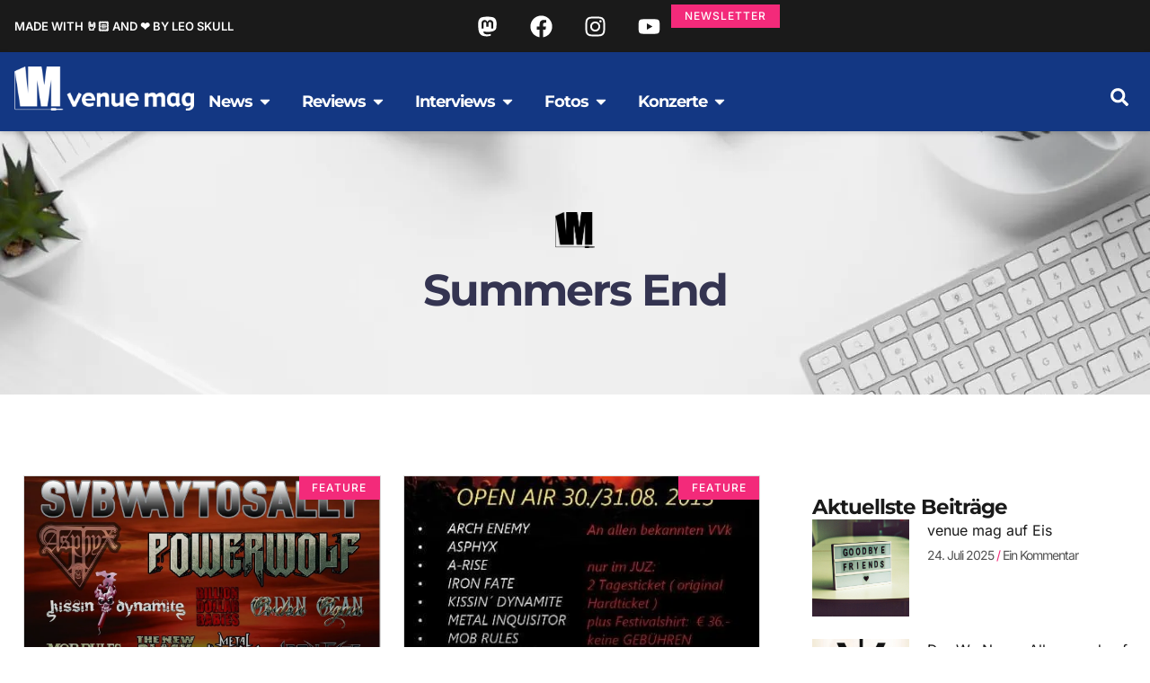

--- FILE ---
content_type: text/html; charset=UTF-8
request_url: https://www.venue.de/tags/summers-end/
body_size: 50322
content:
<!doctype html><html lang="de"><head><meta charset="UTF-8"><meta name="viewport" content="width=device-width, initial-scale=1"><link rel="profile" href="https://gmpg.org/xfn/11"><title>Summers End &#8211; venue mag</title><meta name="robots" content="index, follow, max-snippet:-1, max-image-preview:large, max-video-preview:-1"><link rel="canonical" href="https://www.venue.de/tags/summers-end/"><meta property="og:url" content="https://www.venue.de/tags/summers-end/"><meta property="og:site_name" content="venue mag"><meta property="og:locale" content="de_DE"><meta property="og:type" content="object"><meta property="og:title" content="Summers End - venue mag"><meta property="fb:pages" content=""><meta property="fb:admins" content=""><meta property="fb:app_id" content=""><meta name="twitter:card" content="summary"><meta name="twitter:site" content=""><meta name="twitter:creator" content=""><meta name="twitter:title" content="Summers End - venue mag"><link rel='preconnect' href='https://cdn.venue.de' /><link rel="alternate" type="application/rss+xml" title="venue mag &raquo; Feed" href="https://www.venue.de/feed/" /><link rel="alternate" type="application/rss+xml" title="venue mag &raquo; Kommentar-Feed" href="https://www.venue.de/comments/feed/" /><link rel="alternate" type="application/rss+xml" title="venue mag &raquo; Summers End Schlagwort-Feed" href="https://www.venue.de/tags/summers-end/feed/" /><style id='wp-img-auto-sizes-contain-inline-css'>img:is([sizes=auto i],[sizes^="auto," i]){contain-intrinsic-size:3000px 1500px}
/*# sourceURL=wp-img-auto-sizes-contain-inline-css */</style> <script>var __litespeed_var_0__="ffd24e441b",__litespeed_var_1__="e66dd92771";</script> <link data-optimized="1" rel='stylesheet' id='wp-block-library-css' href='https://cdn.venue.de/wp-content/litespeed/css/621f8037be81e80eacec681639d834e0.css?ver=b3fb4' media='all' /><link data-optimized="1" rel='stylesheet' id='mailster-form-style-css' href='https://cdn.venue.de/wp-content/litespeed/css/54d6f44b1426738d38e4093192afab1f.css?ver=ec55d' media='all' /><style id='activitypub-extra-fields-style-inline-css'>.activitypub-extra-fields{display:table;list-style:none;margin:0;padding:0;table-layout:fixed}.activitypub-extra-field{display:table-row;margin-bottom:0}.activitypub-extra-field dt{color:inherit;display:table-cell;font-weight:600;margin-bottom:0;padding-bottom:.5em;padding-right:10px;text-overflow:ellipsis;vertical-align:baseline;white-space:nowrap}.activitypub-extra-field dt:after{content:":"}.activitypub-extra-field dd{color:inherit;display:table-cell;margin-bottom:0;margin-left:0;padding-bottom:.5em;vertical-align:baseline;word-break:break-word}.activitypub-extra-field dd p{margin-bottom:.5em;margin-top:0}.activitypub-extra-field dd p:last-child{margin-bottom:0}.activitypub-extra-field dd a{color:inherit;text-decoration:underline}.activitypub-extra-field dd a:hover{text-decoration:none}.is-style-stacked .activitypub-extra-fields{display:block;table-layout:auto}.is-style-stacked .activitypub-extra-field{display:block;margin-bottom:1em}.is-style-stacked .activitypub-extra-field:last-child{margin-bottom:0}.is-style-stacked .activitypub-extra-field dt{display:block;margin-bottom:.25em;padding-bottom:0;padding-right:0;text-overflow:clip;white-space:normal}.is-style-stacked .activitypub-extra-field dt:after{content:none}.is-style-stacked .activitypub-extra-field dd{display:block;padding-bottom:0}.is-style-cards .activitypub-extra-fields{display:block;table-layout:auto}.is-style-cards .activitypub-extra-field{background:var(--wp--preset--color--base,#fff);border:1px solid var(--wp--preset--color--contrast-2,#ddd);border-radius:8px;box-shadow:0 1px 3px rgba(0,0,0,.05);display:block;margin-bottom:1em;padding:1em}.is-style-cards .activitypub-extra-field:last-child{margin-bottom:0}.is-style-cards .activitypub-extra-field dt{color:currentcolor;display:block;font-size:.9em;letter-spacing:.5px;margin-bottom:.5em;padding-bottom:0;padding-right:0;text-transform:uppercase;white-space:normal}.is-style-cards .activitypub-extra-field dt:after{content:none}.is-style-cards .activitypub-extra-field dd{display:block;font-size:1em;padding-bottom:0}.is-style-cards.has-background{background:transparent!important}.activitypub-extra-fields-block-wrapper.has-background .activitypub-extra-fields,.activitypub-extra-fields-block-wrapper.has-border .activitypub-extra-fields,.activitypub-extra-fields-block-wrapper.is-style-stacked.has-background .activitypub-extra-fields,.activitypub-extra-fields-block-wrapper.is-style-stacked.has-border .activitypub-extra-fields,.is-style-cards.has-background .activitypub-extra-fields{padding:1rem}.activitypub-extra-fields-block-wrapper.is-style-cards.has-background .activitypub-extra-fields,.activitypub-extra-fields-block-wrapper.is-style-cards.has-border .activitypub-extra-fields{padding:0}

/*# sourceURL=https://www.venue.de/wp-content/plugins/activitypub/build/extra-fields/style-index.css */</style><style id='activitypub-follow-me-style-inline-css'>body.modal-open{overflow:hidden}.activitypub-modal__overlay{align-items:center;background-color:rgba(0,0,0,.5);bottom:0;color:initial;display:flex;justify-content:center;left:0;padding:1rem;position:fixed;right:0;top:0;z-index:100000}.activitypub-modal__overlay.compact{align-items:flex-start;background-color:transparent;bottom:auto;justify-content:flex-start;left:auto;padding:0;position:absolute;right:auto;top:auto;z-index:100}.activitypub-modal__overlay[hidden]{display:none}.activitypub-modal__frame{animation:activitypub-modal-appear .2s ease-out;background-color:var(--wp--preset--color--white,#fff);border-radius:8px;box-shadow:0 5px 15px rgba(0,0,0,.3);display:flex;flex-direction:column;max-height:calc(100vh - 2rem);max-width:660px;overflow:hidden;width:100%}.compact .activitypub-modal__frame{box-shadow:0 2px 8px rgba(0,0,0,.1);max-height:300px;max-width:-moz-min-content;max-width:min-content;min-width:250px;width:auto}.activitypub-modal__header{align-items:center;border-bottom:1px solid var(--wp--preset--color--light-gray,#f0f0f0);display:flex;flex-shrink:0;justify-content:space-between;padding:2rem 2rem 1.5rem}.compact .activitypub-modal__header{display:none}.activitypub-modal__header .activitypub-modal__close{align-items:center;border:none;cursor:pointer;display:flex;justify-content:center;padding:.5rem;width:auto}.activitypub-modal__header .activitypub-modal__close:active{border:none;padding:.5rem}.activitypub-modal__title{font-size:130%;font-weight:600;line-height:1.4;margin:0!important}.activitypub-modal__content{overflow-y:auto}@keyframes activitypub-modal-appear{0%{opacity:0;transform:translateY(20px)}to{opacity:1;transform:translateY(0)}}.activitypub-follow-me-block-wrapper{display:block;margin:1rem 0;position:relative}.activitypub-follow-me-block-wrapper .activitypub-profile{padding:1rem 0}.activitypub-follow-me-block-wrapper .activitypub-profile__body{display:flex;flex-wrap:wrap}.activitypub-follow-me-block-wrapper .activitypub-profile__avatar{border-radius:50%;height:75px;margin-right:1rem;-o-object-fit:cover;object-fit:cover;width:75px}.activitypub-follow-me-block-wrapper .activitypub-profile__content{align-items:center;display:flex;flex:1;flex-wrap:wrap;justify-content:space-between;min-width:0}.activitypub-follow-me-block-wrapper .activitypub-profile__info{display:block;flex:1;min-width:0}.activitypub-follow-me-block-wrapper .activitypub-profile__name{font-size:1.25em;overflow:hidden;text-overflow:ellipsis;white-space:nowrap}.activitypub-follow-me-block-wrapper .activitypub-profile__handle,.activitypub-follow-me-block-wrapper .activitypub-profile__name{color:inherit;line-height:1.2;overflow:hidden;text-overflow:ellipsis;white-space:nowrap}.activitypub-follow-me-block-wrapper .activitypub-profile div.wp-block-button{align-items:center;display:flex;margin:0 0 0 1rem}.activitypub-follow-me-block-wrapper .activitypub-profile .wp-block-button__link{margin:0}.activitypub-follow-me-block-wrapper .activitypub-profile .is-small{font-size:.8rem;padding:.25rem .5rem}.activitypub-follow-me-block-wrapper .activitypub-profile .is-compact{font-size:.9rem;padding:.4rem .8rem}.activitypub-follow-me-block-wrapper:not(.is-style-button-only):not(.is-style-profile) .activitypub-profile__bio,.activitypub-follow-me-block-wrapper:not(.is-style-button-only):not(.is-style-profile) .activitypub-profile__stats{display:none}.activitypub-follow-me-block-wrapper.is-style-button-only .activitypub-profile{padding:0}.activitypub-follow-me-block-wrapper.is-style-button-only .activitypub-profile__body{display:block;padding:0}.activitypub-follow-me-block-wrapper.is-style-button-only .activitypub-profile__content{display:inline}.activitypub-follow-me-block-wrapper.is-style-button-only div.wp-block-button{display:inline-block;margin:0}.activitypub-follow-me-block-wrapper.is-style-button-only .activitypub-profile__avatar,.activitypub-follow-me-block-wrapper.is-style-button-only .activitypub-profile__bio,.activitypub-follow-me-block-wrapper.is-style-button-only .activitypub-profile__handle,.activitypub-follow-me-block-wrapper.is-style-button-only .activitypub-profile__name,.activitypub-follow-me-block-wrapper.is-style-button-only .activitypub-profile__stats{display:none}.activitypub-follow-me-block-wrapper.is-style-button-only div.wp-block-button.has-custom-width{display:block;max-width:none}.activitypub-follow-me-block-wrapper.is-style-button-only div.wp-block-button.has-custom-width .wp-block-button__link{justify-content:center;width:100%}.activitypub-follow-me-block-wrapper.is-style-button-only div.wp-block-button__width-25{width:calc(25% - var(--wp--style--block-gap, .5em)*.75)}.activitypub-follow-me-block-wrapper.is-style-button-only div.wp-block-button__width-50{width:calc(50% - var(--wp--style--block-gap, .5em)*.5)}.activitypub-follow-me-block-wrapper.is-style-button-only div.wp-block-button__width-75{width:calc(75% - var(--wp--style--block-gap, .5em)*.25)}.activitypub-follow-me-block-wrapper.is-style-button-only div.wp-block-button__width-100{width:100%}.activitypub-follow-me-block-wrapper.is-style-profile{border-radius:8px;box-shadow:0 2px 8px rgba(0,0,0,.1);overflow:hidden}.activitypub-follow-me-block-wrapper.is-style-profile .activitypub-profile,.activitypub-follow-me-block-wrapper.is-style-profile.has-background .activitypub-profile{padding:0}.activitypub-follow-me-block-wrapper.is-style-profile .activitypub-profile__header{background-color:#ccc;background-position:50%;background-size:cover;height:120px;width:100%}.activitypub-follow-me-block-wrapper.is-style-profile .activitypub-profile__body{padding:1rem}.activitypub-follow-me-block-wrapper.is-style-profile .activitypub-profile__avatar{height:64px;width:64px}.activitypub-follow-me-block-wrapper.is-style-profile .activitypub-profile__content{flex:1;min-width:0}.activitypub-follow-me-block-wrapper.is-style-profile .activitypub-profile__name{margin-bottom:.25rem}.activitypub-follow-me-block-wrapper.is-style-profile .activitypub-profile__bio{font-size:90%;line-height:1.4;margin-top:16px;width:100%}.activitypub-follow-me-block-wrapper.is-style-profile .activitypub-profile__bio p{margin:0 0 .5rem}.activitypub-follow-me-block-wrapper.is-style-profile .activitypub-profile__bio p:last-child{margin-bottom:0}.activitypub-follow-me-block-wrapper.is-style-profile .activitypub-profile__stats{display:flex;font-size:.9em;gap:16px;margin-top:1rem;width:100%}.activitypub-follow-me-block-wrapper.has-background .activitypub-profile,.activitypub-follow-me-block-wrapper.has-border .activitypub-profile{padding-left:1rem;padding-right:1rem}.activitypub-dialog__section{border-bottom:1px solid var(--wp--preset--color--light-gray,#f0f0f0);padding:1.5rem 2rem}.activitypub-dialog__section:last-child{border-bottom:none;padding-bottom:2rem}.activitypub-dialog__section h4{font-size:110%;margin-bottom:.5rem;margin-top:0}.activitypub-dialog__description{color:inherit;font-size:95%;margin-bottom:1rem}.activitypub-dialog__button-group{display:flex;margin-bottom:.5rem;width:100%}.activitypub-dialog__button-group input[type]{border:1px solid var(--wp--preset--color--gray,#e2e4e7);border-radius:4px 0 0 4px;flex:1;line-height:1;margin:0}.activitypub-dialog__button-group input[type]::-moz-placeholder{opacity:.5}.activitypub-dialog__button-group input[type]::placeholder{opacity:.5}.activitypub-dialog__button-group input[type][aria-invalid=true]{border-color:var(--wp--preset--color--vivid-red)}.activitypub-dialog__button-group button{border-radius:0 4px 4px 0!important;margin-left:-1px!important;min-width:22.5%;width:auto}.activitypub-dialog__error{color:var(--wp--preset--color--vivid-red);font-size:90%;margin-top:.5rem}

/*# sourceURL=https://www.venue.de/wp-content/plugins/activitypub/build/follow-me/style-index.css */</style><style id='activitypub-followers-style-inline-css'>button{border:none}.wp-block-activitypub-followers{font-family:-apple-system,BlinkMacSystemFont,Segoe UI,Roboto,Oxygen-Sans,Ubuntu,Cantarell,Helvetica Neue,sans-serif;margin:16px 0}.wp-block-activitypub-followers .wp-block-heading{border-bottom:1px solid;margin:0 0 16px;padding:0 0 8px}.wp-block-activitypub-followers .followers-pagination,.wp-block-activitypub-followers .wp-block-heading{border-color:var(--wp--preset--color--foreground,var(--wp--preset--color--primary,#e0e0e0))}.wp-block-activitypub-followers .followers-container{position:relative}.wp-block-activitypub-followers .followers-container .followers-list{list-style:none;margin:0;padding:0}.wp-block-activitypub-followers .followers-container .follower-item{margin:0 0 8px}.wp-block-activitypub-followers .followers-container .follower-item:last-child{margin-bottom:0}.wp-block-activitypub-followers .followers-container .follower-link{align-items:center;border:none;border-radius:8px;box-shadow:none;display:flex;padding:8px;transition:background-color .2s ease}.wp-block-activitypub-followers .followers-container .external-link-icon{height:16px;margin-left:8px;opacity:0;transition:opacity .2s ease;width:16px}.wp-block-activitypub-followers .followers-container .follower-link:focus,.wp-block-activitypub-followers .followers-container .follower-link:hover{background-color:var(--wp--preset--color--subtle-background,var(--wp--preset--color--accent-2,var(--wp--preset--color--tertiary,var(--wp--preset--color--secondary,#f0f0f0))));box-shadow:none;outline:none}.wp-block-activitypub-followers .followers-container .follower-link:focus .external-link-icon,.wp-block-activitypub-followers .followers-container .follower-link:hover .external-link-icon{opacity:1}.wp-block-activitypub-followers .followers-container .follower-avatar{border:1px solid #e0e0e0;border-radius:50%;height:48px;margin-right:16px;-o-object-fit:cover;object-fit:cover;width:48px}.wp-block-activitypub-followers .followers-container .follower-info{display:flex;flex:1;flex-direction:column;line-height:1.3;overflow:hidden}.wp-block-activitypub-followers .followers-container .follower-name{font-weight:600;margin-bottom:2px;overflow:hidden;text-overflow:ellipsis;white-space:nowrap}.wp-block-activitypub-followers .followers-container .follower-username{color:var(--wp--preset--color--very-dark-gray,#666);font-size:90%;overflow:hidden;text-overflow:ellipsis;white-space:nowrap}.wp-block-activitypub-followers .followers-container .followers-pagination{align-items:center;border-top-style:solid;border-top-width:1px;display:grid;grid-template-columns:1fr auto 1fr;margin-top:16px;padding-top:8px!important}.wp-block-activitypub-followers .followers-container .followers-pagination .pagination-info{color:var(--wp--preset--color--very-dark-gray,#666);font-size:90%;justify-self:center}.wp-block-activitypub-followers .followers-container .followers-pagination .pagination-next,.wp-block-activitypub-followers .followers-container .followers-pagination .pagination-previous{border:none;box-shadow:none;cursor:pointer;display:inline-block;font-size:90%;min-width:60px;padding:8px 0}.wp-block-activitypub-followers .followers-container .followers-pagination .pagination-next[hidden],.wp-block-activitypub-followers .followers-container .followers-pagination .pagination-previous[hidden]{display:none!important}.wp-block-activitypub-followers .followers-container .followers-pagination .pagination-next[aria-disabled=true],.wp-block-activitypub-followers .followers-container .followers-pagination .pagination-previous[aria-disabled=true]{cursor:not-allowed;opacity:.3;pointer-events:none;text-decoration:none}.wp-block-activitypub-followers .followers-container .followers-pagination .pagination-previous{justify-self:start;padding-right:8px}.wp-block-activitypub-followers .followers-container .followers-pagination .pagination-previous:before{content:"←"}.wp-block-activitypub-followers .followers-container .followers-pagination .pagination-next{justify-self:end;padding-left:8px;text-align:right}.wp-block-activitypub-followers .followers-container .followers-pagination .pagination-next:after{content:"→"}@media(max-width:480px){.wp-block-activitypub-followers .followers-container .followers-pagination{grid-template-columns:1fr 1fr}.wp-block-activitypub-followers .followers-container .followers-pagination .pagination-info{display:none}.wp-block-activitypub-followers .followers-container .followers-pagination .pagination-next,.wp-block-activitypub-followers .followers-container .followers-pagination .pagination-previous{align-items:center;font-size:100%;min-height:44px}}.wp-block-activitypub-followers .followers-container .followers-loading{align-items:center;background-color:hsla(0,0%,100%,.5);border-radius:8px;bottom:0;display:flex;justify-content:center;left:0;position:absolute;right:0;top:0}.wp-block-activitypub-followers .followers-container .followers-loading[aria-hidden=true]{display:none}.wp-block-activitypub-followers .followers-container .loading-spinner{animation:spin 1s ease-in-out infinite;border:3px solid color-mix(in srgb,var(--wp--preset--color--primary,#0073aa) 30%,transparent);border-radius:50%;border-top-color:var(--wp--preset--color--primary,#0073aa);height:40px;width:40px}@keyframes spin{to{transform:rotate(1turn)}}.wp-block-activitypub-followers.is-style-card:not(.block-editor-block-list__block){background-color:var(--wp--preset--color--white,#fff);border-radius:8px;box-shadow:0 2px 8px rgba(0,0,0,.1);box-sizing:border-box;padding:24px}@media(max-width:480px){.wp-block-activitypub-followers.is-style-card:not(.block-editor-block-list__block){margin-left:-12px;margin-right:-12px}}.wp-block-activitypub-followers.is-style-card:not(.block-editor-block-list__block) .wp-block-heading{border-bottom:none;margin-bottom:16px;text-align:center}.wp-block-activitypub-followers.is-style-card:not(.block-editor-block-list__block) .follower-link{border:1px solid #e0e0e0;margin-bottom:8px}.wp-block-activitypub-followers.is-style-card:not(.block-editor-block-list__block) .follower-link:focus,.wp-block-activitypub-followers.is-style-card:not(.block-editor-block-list__block) .follower-link:hover{border-color:#c7c7c7}.wp-block-activitypub-followers.is-style-card:not(.block-editor-block-list__block) .followers-pagination{border:none;padding-bottom:0!important}.wp-block-activitypub-followers.is-style-compact .follower-link{padding:4px}.wp-block-activitypub-followers.is-style-compact .follower-avatar{height:36px;margin-right:8px;width:36px}.wp-block-activitypub-followers.is-style-compact .follower-name{font-size:90%}.wp-block-activitypub-followers.is-style-compact .follower-username{font-size:80%}.wp-block-activitypub-followers.is-style-compact .followers-pagination{margin-top:8px;padding-top:4px}.wp-block-activitypub-followers.is-style-compact .followers-pagination .pagination-next,.wp-block-activitypub-followers.is-style-compact .followers-pagination .pagination-previous{font-size:80%;padding-bottom:4px;padding-top:4px}@media(max-width:480px){.wp-block-activitypub-followers.is-style-compact .followers-pagination .pagination-next,.wp-block-activitypub-followers.is-style-compact .followers-pagination .pagination-previous{font-size:100%}}.wp-block-activitypub-followers.is-style-compact .followers-pagination .pagination-info{font-size:80%}

/*# sourceURL=https://www.venue.de/wp-content/plugins/activitypub/build/followers/style-index.css */</style><style id='activitypub-reactions-style-inline-css'>body.modal-open{overflow:hidden}.activitypub-modal__overlay{align-items:center;background-color:rgba(0,0,0,.5);bottom:0;color:initial;display:flex;justify-content:center;left:0;padding:1rem;position:fixed;right:0;top:0;z-index:100000}.activitypub-modal__overlay.compact{align-items:flex-start;background-color:transparent;bottom:auto;justify-content:flex-start;left:auto;padding:0;position:absolute;right:auto;top:auto;z-index:100}.activitypub-modal__overlay[hidden]{display:none}.activitypub-modal__frame{animation:activitypub-modal-appear .2s ease-out;background-color:var(--wp--preset--color--white,#fff);border-radius:8px;box-shadow:0 5px 15px rgba(0,0,0,.3);display:flex;flex-direction:column;max-height:calc(100vh - 2rem);max-width:660px;overflow:hidden;width:100%}.compact .activitypub-modal__frame{box-shadow:0 2px 8px rgba(0,0,0,.1);max-height:300px;max-width:-moz-min-content;max-width:min-content;min-width:250px;width:auto}.activitypub-modal__header{align-items:center;border-bottom:1px solid var(--wp--preset--color--light-gray,#f0f0f0);display:flex;flex-shrink:0;justify-content:space-between;padding:2rem 2rem 1.5rem}.compact .activitypub-modal__header{display:none}.activitypub-modal__header .activitypub-modal__close{align-items:center;border:none;cursor:pointer;display:flex;justify-content:center;padding:.5rem;width:auto}.activitypub-modal__header .activitypub-modal__close:active{border:none;padding:.5rem}.activitypub-modal__title{font-size:130%;font-weight:600;line-height:1.4;margin:0!important}.activitypub-modal__content{overflow-y:auto}@keyframes activitypub-modal-appear{0%{opacity:0;transform:translateY(20px)}to{opacity:1;transform:translateY(0)}}.wp-block-activitypub-reactions{margin-bottom:2rem;margin-top:2rem;position:relative}.wp-block-activitypub-reactions.has-background,.wp-block-activitypub-reactions.has-border{box-sizing:border-box;padding:2rem}.wp-block-activitypub-reactions .activitypub-reactions{display:flex;flex-direction:column;flex-wrap:wrap}.wp-block-activitypub-reactions .reaction-group{align-items:center;display:flex;gap:.75rem;justify-content:flex-start;margin:.5em 0;position:relative;width:100%}@media(max-width:782px){.wp-block-activitypub-reactions .reaction-group:has(.reaction-avatars:not(:empty)){justify-content:space-between}}.wp-block-activitypub-reactions .reaction-group .reaction-avatars{align-items:center;display:flex;flex-direction:row;list-style:none;margin:0!important;padding:0}.wp-block-activitypub-reactions .reaction-group .reaction-avatars li{margin:0 -10px 0 0;padding:0;transition:transform .2s ease}.wp-block-activitypub-reactions .reaction-group .reaction-avatars li:not([hidden]):not(:has(~li:not([hidden]))){margin-right:0}.wp-block-activitypub-reactions .reaction-group .reaction-avatars li:hover{transform:translateY(-2px);z-index:2}.wp-block-activitypub-reactions .reaction-group .reaction-avatars li a{border-radius:50%;box-shadow:none;display:block;line-height:1;text-decoration:none}.wp-block-activitypub-reactions .reaction-group .reaction-avatar{max-height:32px;max-width:32px;overflow:hidden;-moz-force-broken-image-icon:1;border:.5px solid var(--wp--preset--color--contrast,hsla(0,0%,100%,.8));border-radius:50%;box-shadow:0 0 0 .5px hsla(0,0%,100%,.8),0 1px 3px rgba(0,0,0,.2);transition:transform .6s cubic-bezier(.34,1.56,.64,1);will-change:transform}.wp-block-activitypub-reactions .reaction-group .reaction-avatar:focus-visible,.wp-block-activitypub-reactions .reaction-group .reaction-avatar:hover{position:relative;transform:translateY(-5px);z-index:1}.wp-block-activitypub-reactions .reaction-group .reaction-label{align-items:center;background:none;border:none;border-radius:4px;color:currentcolor;display:flex;flex:0 0 auto;font-size:var(--wp--preset--font-size--small,.875rem);gap:.25rem;padding:.25rem .5rem;text-decoration:none;transition:background-color .2s ease;white-space:nowrap}.wp-block-activitypub-reactions .reaction-group .reaction-label:hover{background-color:rgba(0,0,0,.05);color:currentcolor}.wp-block-activitypub-reactions .reaction-group .reaction-label:focus:not(:disabled){box-shadow:none;outline:1px solid currentcolor;outline-offset:2px}.reactions-list{list-style:none;margin:0!important;padding:.5rem}.components-popover__content>.reactions-list{padding:0}.reactions-list .reaction-item{margin:0 0 .5rem}.reactions-list .reaction-item:last-child{margin-bottom:0}.reactions-list .reaction-item a{align-items:center;border-radius:4px;box-shadow:none;color:inherit;display:flex;gap:.75rem;padding:.5rem;text-decoration:none;transition:background-color .2s ease}.reactions-list .reaction-item a:hover{background-color:rgba(0,0,0,.03)}.reactions-list .reaction-item img{border:1px solid var(--wp--preset--color--light-gray,#f0f0f0);border-radius:50%;box-shadow:none;height:36px;width:36px}.reactions-list .reaction-item .reaction-name{font-size:var(--wp--preset--font-size--small,.875rem)}.activitypub-popover .components-popover__content{box-shadow:0 2px 8px rgba(0,0,0,.1);max-height:300px;max-width:-moz-min-content;max-width:min-content;min-width:250px;padding:.5rem;width:auto}.wp-block-activitypub-reactions.is-style-compact .wp-block-heading{margin-bottom:.5em}.wp-block-activitypub-reactions.is-style-compact .activitypub-reactions{display:inline-flex;flex-direction:row;flex-wrap:wrap;gap:.5em}.wp-block-activitypub-reactions.is-style-compact .reaction-group{display:inline-flex;margin:0;width:auto}

/*# sourceURL=https://www.venue.de/wp-content/plugins/activitypub/build/reactions/style-index.css */</style><style id='activitypub-reply-style-inline-css'>.activitypub-embed-container{min-height:100px;pointer-events:none;position:relative;-webkit-user-select:none;-moz-user-select:none;user-select:none}.activitypub-embed-loading{align-items:center;display:flex;justify-content:center}.activitypub-embed-container .wp-block-embed{pointer-events:none!important}.activitypub-embed-preview,.activitypub-embed-preview iframe{pointer-events:none}.activitypub-reply-display{margin:1em 0}.activitypub-reply-display p{margin:0}.activitypub-reply-display a{color:#2271b1;text-decoration:none}.activitypub-reply-display a:hover{color:#135e96;text-decoration:underline}.activitypub-embed{background:#fff;border:1px solid #e6e6e6;border-radius:12px;font-family:-apple-system,BlinkMacSystemFont,Segoe UI,Roboto,Helvetica,Arial,sans-serif;max-width:100%;padding:0}.activitypub-reply-block .activitypub-embed{margin:1em 0}.activitypub-embed-header{align-items:center;display:flex;gap:10px;padding:15px}.activitypub-embed-header img{border-radius:50%;height:48px;width:48px}.activitypub-embed-header-text{flex-grow:1}.activitypub-embed-header-text h2{color:#000;font-size:15px;font-weight:600;margin:0;padding:0}.activitypub-embed-header-text .ap-account{color:#687684;font-size:14px;text-decoration:none}.activitypub-embed-content{padding:0 15px 15px}.activitypub-embed-content .ap-title{color:#000;font-size:23px;font-weight:600;margin:0 0 10px;padding:0}.activitypub-embed-content .ap-subtitle{color:#000;font-size:15px;margin:0 0 15px}.activitypub-embed-content .ap-preview{border:1px solid #e6e6e6;border-radius:8px;box-sizing:border-box;display:grid;gap:2px;grid-template-columns:1fr 1fr;grid-template-rows:1fr 1fr;margin:1em 0 0;min-height:64px;overflow:hidden;position:relative;width:100%}.activitypub-embed-content .ap-preview img{border:0;box-sizing:border-box;display:block;height:100%;-o-object-fit:cover;object-fit:cover;overflow:hidden;position:relative;width:100%}.activitypub-embed-content .ap-preview audio,.activitypub-embed-content .ap-preview video{display:block;grid-column:1/span 2;max-width:100%}.activitypub-embed-content .ap-preview audio{width:100%}.activitypub-embed-content .ap-preview.layout-1{grid-template-columns:1fr;grid-template-rows:1fr}.activitypub-embed-content .ap-preview.layout-2{aspect-ratio:auto;grid-template-rows:1fr;height:auto}.activitypub-embed-content .ap-preview.layout-3>img:first-child{grid-row:span 2}.activitypub-embed-content .ap-preview-text{padding:15px}.activitypub-embed-meta{border-top:1px solid #e6e6e6;color:#687684;display:flex;font-size:13px;gap:15px;padding:15px}.activitypub-embed-meta .ap-stat{align-items:center;display:flex;gap:5px}@media only screen and (max-width:399px){.activitypub-embed-meta span.ap-stat{display:none!important}}.activitypub-embed-meta a.ap-stat{color:inherit;text-decoration:none}.activitypub-embed-meta strong{color:#000;font-weight:600}.activitypub-embed-meta .ap-stat-label{color:#687684}.wp-block-activitypub-reply .components-spinner{height:12px;margin-bottom:0;margin-top:0;width:12px}

/*# sourceURL=https://www.venue.de/wp-content/plugins/activitypub/build/reply/index.css */</style><link data-optimized="1" rel='stylesheet' id='jet-engine-frontend-css' href='https://cdn.venue.de/wp-content/litespeed/css/fe2fefe3cb0a1e085617b1e4cd1e69ae.css?ver=7353b' media='all' /><style id='wpseopress-local-business-style-inline-css'>span.wp-block-wpseopress-local-business-field{margin-right:8px}

/*# sourceURL=https://www.venue.de/wp-content/plugins/wp-seopress-pro/public/editor/blocks/local-business/style-index.css */</style><style id='wpseopress-table-of-contents-style-inline-css'>.wp-block-wpseopress-table-of-contents li.active>a{font-weight:bold}

/*# sourceURL=https://www.venue.de/wp-content/plugins/wp-seopress-pro/public/editor/blocks/table-of-contents/style-index.css */</style><style id='global-styles-inline-css'>:root{--wp--preset--aspect-ratio--square: 1;--wp--preset--aspect-ratio--4-3: 4/3;--wp--preset--aspect-ratio--3-4: 3/4;--wp--preset--aspect-ratio--3-2: 3/2;--wp--preset--aspect-ratio--2-3: 2/3;--wp--preset--aspect-ratio--16-9: 16/9;--wp--preset--aspect-ratio--9-16: 9/16;--wp--preset--color--black: #000000;--wp--preset--color--cyan-bluish-gray: #abb8c3;--wp--preset--color--white: #ffffff;--wp--preset--color--pale-pink: #f78da7;--wp--preset--color--vivid-red: #cf2e2e;--wp--preset--color--luminous-vivid-orange: #ff6900;--wp--preset--color--luminous-vivid-amber: #fcb900;--wp--preset--color--light-green-cyan: #7bdcb5;--wp--preset--color--vivid-green-cyan: #00d084;--wp--preset--color--pale-cyan-blue: #8ed1fc;--wp--preset--color--vivid-cyan-blue: #0693e3;--wp--preset--color--vivid-purple: #9b51e0;--wp--preset--gradient--vivid-cyan-blue-to-vivid-purple: linear-gradient(135deg,rgb(6,147,227) 0%,rgb(155,81,224) 100%);--wp--preset--gradient--light-green-cyan-to-vivid-green-cyan: linear-gradient(135deg,rgb(122,220,180) 0%,rgb(0,208,130) 100%);--wp--preset--gradient--luminous-vivid-amber-to-luminous-vivid-orange: linear-gradient(135deg,rgb(252,185,0) 0%,rgb(255,105,0) 100%);--wp--preset--gradient--luminous-vivid-orange-to-vivid-red: linear-gradient(135deg,rgb(255,105,0) 0%,rgb(207,46,46) 100%);--wp--preset--gradient--very-light-gray-to-cyan-bluish-gray: linear-gradient(135deg,rgb(238,238,238) 0%,rgb(169,184,195) 100%);--wp--preset--gradient--cool-to-warm-spectrum: linear-gradient(135deg,rgb(74,234,220) 0%,rgb(151,120,209) 20%,rgb(207,42,186) 40%,rgb(238,44,130) 60%,rgb(251,105,98) 80%,rgb(254,248,76) 100%);--wp--preset--gradient--blush-light-purple: linear-gradient(135deg,rgb(255,206,236) 0%,rgb(152,150,240) 100%);--wp--preset--gradient--blush-bordeaux: linear-gradient(135deg,rgb(254,205,165) 0%,rgb(254,45,45) 50%,rgb(107,0,62) 100%);--wp--preset--gradient--luminous-dusk: linear-gradient(135deg,rgb(255,203,112) 0%,rgb(199,81,192) 50%,rgb(65,88,208) 100%);--wp--preset--gradient--pale-ocean: linear-gradient(135deg,rgb(255,245,203) 0%,rgb(182,227,212) 50%,rgb(51,167,181) 100%);--wp--preset--gradient--electric-grass: linear-gradient(135deg,rgb(202,248,128) 0%,rgb(113,206,126) 100%);--wp--preset--gradient--midnight: linear-gradient(135deg,rgb(2,3,129) 0%,rgb(40,116,252) 100%);--wp--preset--font-size--small: 13px;--wp--preset--font-size--medium: 20px;--wp--preset--font-size--large: 36px;--wp--preset--font-size--x-large: 42px;--wp--preset--spacing--20: 0.44rem;--wp--preset--spacing--30: 0.67rem;--wp--preset--spacing--40: 1rem;--wp--preset--spacing--50: 1.5rem;--wp--preset--spacing--60: 2.25rem;--wp--preset--spacing--70: 3.38rem;--wp--preset--spacing--80: 5.06rem;--wp--preset--shadow--natural: 6px 6px 9px rgba(0, 0, 0, 0.2);--wp--preset--shadow--deep: 12px 12px 50px rgba(0, 0, 0, 0.4);--wp--preset--shadow--sharp: 6px 6px 0px rgba(0, 0, 0, 0.2);--wp--preset--shadow--outlined: 6px 6px 0px -3px rgb(255, 255, 255), 6px 6px rgb(0, 0, 0);--wp--preset--shadow--crisp: 6px 6px 0px rgb(0, 0, 0);}:root { --wp--style--global--content-size: 800px;--wp--style--global--wide-size: 1200px; }:where(body) { margin: 0; }.wp-site-blocks > .alignleft { float: left; margin-right: 2em; }.wp-site-blocks > .alignright { float: right; margin-left: 2em; }.wp-site-blocks > .aligncenter { justify-content: center; margin-left: auto; margin-right: auto; }:where(.wp-site-blocks) > * { margin-block-start: 24px; margin-block-end: 0; }:where(.wp-site-blocks) > :first-child { margin-block-start: 0; }:where(.wp-site-blocks) > :last-child { margin-block-end: 0; }:root { --wp--style--block-gap: 24px; }:root :where(.is-layout-flow) > :first-child{margin-block-start: 0;}:root :where(.is-layout-flow) > :last-child{margin-block-end: 0;}:root :where(.is-layout-flow) > *{margin-block-start: 24px;margin-block-end: 0;}:root :where(.is-layout-constrained) > :first-child{margin-block-start: 0;}:root :where(.is-layout-constrained) > :last-child{margin-block-end: 0;}:root :where(.is-layout-constrained) > *{margin-block-start: 24px;margin-block-end: 0;}:root :where(.is-layout-flex){gap: 24px;}:root :where(.is-layout-grid){gap: 24px;}.is-layout-flow > .alignleft{float: left;margin-inline-start: 0;margin-inline-end: 2em;}.is-layout-flow > .alignright{float: right;margin-inline-start: 2em;margin-inline-end: 0;}.is-layout-flow > .aligncenter{margin-left: auto !important;margin-right: auto !important;}.is-layout-constrained > .alignleft{float: left;margin-inline-start: 0;margin-inline-end: 2em;}.is-layout-constrained > .alignright{float: right;margin-inline-start: 2em;margin-inline-end: 0;}.is-layout-constrained > .aligncenter{margin-left: auto !important;margin-right: auto !important;}.is-layout-constrained > :where(:not(.alignleft):not(.alignright):not(.alignfull)){max-width: var(--wp--style--global--content-size);margin-left: auto !important;margin-right: auto !important;}.is-layout-constrained > .alignwide{max-width: var(--wp--style--global--wide-size);}body .is-layout-flex{display: flex;}.is-layout-flex{flex-wrap: wrap;align-items: center;}.is-layout-flex > :is(*, div){margin: 0;}body .is-layout-grid{display: grid;}.is-layout-grid > :is(*, div){margin: 0;}body{padding-top: 0px;padding-right: 0px;padding-bottom: 0px;padding-left: 0px;}a:where(:not(.wp-element-button)){text-decoration: underline;}:root :where(.wp-element-button, .wp-block-button__link){background-color: #32373c;border-width: 0;color: #fff;font-family: inherit;font-size: inherit;font-style: inherit;font-weight: inherit;letter-spacing: inherit;line-height: inherit;padding-top: calc(0.667em + 2px);padding-right: calc(1.333em + 2px);padding-bottom: calc(0.667em + 2px);padding-left: calc(1.333em + 2px);text-decoration: none;text-transform: inherit;}.has-black-color{color: var(--wp--preset--color--black) !important;}.has-cyan-bluish-gray-color{color: var(--wp--preset--color--cyan-bluish-gray) !important;}.has-white-color{color: var(--wp--preset--color--white) !important;}.has-pale-pink-color{color: var(--wp--preset--color--pale-pink) !important;}.has-vivid-red-color{color: var(--wp--preset--color--vivid-red) !important;}.has-luminous-vivid-orange-color{color: var(--wp--preset--color--luminous-vivid-orange) !important;}.has-luminous-vivid-amber-color{color: var(--wp--preset--color--luminous-vivid-amber) !important;}.has-light-green-cyan-color{color: var(--wp--preset--color--light-green-cyan) !important;}.has-vivid-green-cyan-color{color: var(--wp--preset--color--vivid-green-cyan) !important;}.has-pale-cyan-blue-color{color: var(--wp--preset--color--pale-cyan-blue) !important;}.has-vivid-cyan-blue-color{color: var(--wp--preset--color--vivid-cyan-blue) !important;}.has-vivid-purple-color{color: var(--wp--preset--color--vivid-purple) !important;}.has-black-background-color{background-color: var(--wp--preset--color--black) !important;}.has-cyan-bluish-gray-background-color{background-color: var(--wp--preset--color--cyan-bluish-gray) !important;}.has-white-background-color{background-color: var(--wp--preset--color--white) !important;}.has-pale-pink-background-color{background-color: var(--wp--preset--color--pale-pink) !important;}.has-vivid-red-background-color{background-color: var(--wp--preset--color--vivid-red) !important;}.has-luminous-vivid-orange-background-color{background-color: var(--wp--preset--color--luminous-vivid-orange) !important;}.has-luminous-vivid-amber-background-color{background-color: var(--wp--preset--color--luminous-vivid-amber) !important;}.has-light-green-cyan-background-color{background-color: var(--wp--preset--color--light-green-cyan) !important;}.has-vivid-green-cyan-background-color{background-color: var(--wp--preset--color--vivid-green-cyan) !important;}.has-pale-cyan-blue-background-color{background-color: var(--wp--preset--color--pale-cyan-blue) !important;}.has-vivid-cyan-blue-background-color{background-color: var(--wp--preset--color--vivid-cyan-blue) !important;}.has-vivid-purple-background-color{background-color: var(--wp--preset--color--vivid-purple) !important;}.has-black-border-color{border-color: var(--wp--preset--color--black) !important;}.has-cyan-bluish-gray-border-color{border-color: var(--wp--preset--color--cyan-bluish-gray) !important;}.has-white-border-color{border-color: var(--wp--preset--color--white) !important;}.has-pale-pink-border-color{border-color: var(--wp--preset--color--pale-pink) !important;}.has-vivid-red-border-color{border-color: var(--wp--preset--color--vivid-red) !important;}.has-luminous-vivid-orange-border-color{border-color: var(--wp--preset--color--luminous-vivid-orange) !important;}.has-luminous-vivid-amber-border-color{border-color: var(--wp--preset--color--luminous-vivid-amber) !important;}.has-light-green-cyan-border-color{border-color: var(--wp--preset--color--light-green-cyan) !important;}.has-vivid-green-cyan-border-color{border-color: var(--wp--preset--color--vivid-green-cyan) !important;}.has-pale-cyan-blue-border-color{border-color: var(--wp--preset--color--pale-cyan-blue) !important;}.has-vivid-cyan-blue-border-color{border-color: var(--wp--preset--color--vivid-cyan-blue) !important;}.has-vivid-purple-border-color{border-color: var(--wp--preset--color--vivid-purple) !important;}.has-vivid-cyan-blue-to-vivid-purple-gradient-background{background: var(--wp--preset--gradient--vivid-cyan-blue-to-vivid-purple) !important;}.has-light-green-cyan-to-vivid-green-cyan-gradient-background{background: var(--wp--preset--gradient--light-green-cyan-to-vivid-green-cyan) !important;}.has-luminous-vivid-amber-to-luminous-vivid-orange-gradient-background{background: var(--wp--preset--gradient--luminous-vivid-amber-to-luminous-vivid-orange) !important;}.has-luminous-vivid-orange-to-vivid-red-gradient-background{background: var(--wp--preset--gradient--luminous-vivid-orange-to-vivid-red) !important;}.has-very-light-gray-to-cyan-bluish-gray-gradient-background{background: var(--wp--preset--gradient--very-light-gray-to-cyan-bluish-gray) !important;}.has-cool-to-warm-spectrum-gradient-background{background: var(--wp--preset--gradient--cool-to-warm-spectrum) !important;}.has-blush-light-purple-gradient-background{background: var(--wp--preset--gradient--blush-light-purple) !important;}.has-blush-bordeaux-gradient-background{background: var(--wp--preset--gradient--blush-bordeaux) !important;}.has-luminous-dusk-gradient-background{background: var(--wp--preset--gradient--luminous-dusk) !important;}.has-pale-ocean-gradient-background{background: var(--wp--preset--gradient--pale-ocean) !important;}.has-electric-grass-gradient-background{background: var(--wp--preset--gradient--electric-grass) !important;}.has-midnight-gradient-background{background: var(--wp--preset--gradient--midnight) !important;}.has-small-font-size{font-size: var(--wp--preset--font-size--small) !important;}.has-medium-font-size{font-size: var(--wp--preset--font-size--medium) !important;}.has-large-font-size{font-size: var(--wp--preset--font-size--large) !important;}.has-x-large-font-size{font-size: var(--wp--preset--font-size--x-large) !important;}
:root :where(.wp-block-pullquote){font-size: 1.5em;line-height: 1.6;}
/*# sourceURL=global-styles-inline-css */</style><link data-optimized="1" rel='stylesheet' id='ppress-frontend-css' href='https://cdn.venue.de/wp-content/litespeed/css/6eaf1e61efa62be88b890561eae9e42d.css?ver=90030' media='all' /><link data-optimized="1" rel='stylesheet' id='ppress-flatpickr-css' href='https://cdn.venue.de/wp-content/litespeed/css/1317d4eb5223f38549529f941b979dd1.css?ver=5d625' media='all' /><link data-optimized="1" rel='stylesheet' id='ppress-select2-css' href='https://cdn.venue.de/wp-content/litespeed/css/352c0a2519b0eafe5845827bb596ea1d.css?ver=723f0' media='all' /><link data-optimized="1" rel='stylesheet' id='hello-elementor-css' href='https://cdn.venue.de/wp-content/litespeed/css/b0122673ab60debbe4120b6fb623bcfa.css?ver=97b55' media='all' /><link data-optimized="1" rel='stylesheet' id='hello-elementor-theme-style-css' href='https://cdn.venue.de/wp-content/litespeed/css/2f5c9857976b3a06e50656ee09ba5c93.css?ver=074d5' media='all' /><link data-optimized="1" rel='stylesheet' id='hello-elementor-header-footer-css' href='https://cdn.venue.de/wp-content/litespeed/css/c5395e9994579bbffb0c7031aca48896.css?ver=50f69' media='all' /><link data-optimized="1" rel='stylesheet' id='elementor-frontend-css' href='https://cdn.venue.de/wp-content/litespeed/css/0881d3c51fb166b963fe580aeb6efe01.css?ver=734db' media='all' /><link data-optimized="1" rel='stylesheet' id='elementor-post-112269-css' href='https://cdn.venue.de/wp-content/litespeed/css/700d6cf7905622370dd94318cd3b0aaa.css?ver=3dd41' media='all' /><link data-optimized="1" rel='stylesheet' id='widget-heading-css' href='https://cdn.venue.de/wp-content/litespeed/css/a1039485756956706449bcf48a5792cc.css?ver=76c0d' media='all' /><link data-optimized="1" rel='stylesheet' id='widget-social-icons-css' href='https://cdn.venue.de/wp-content/litespeed/css/2277afc9aa0747fc5f42e688ef64e153.css?ver=63382' media='all' /><link data-optimized="1" rel='stylesheet' id='e-apple-webkit-css' href='https://cdn.venue.de/wp-content/litespeed/css/1887c14dc730b1a19f23625f81c098da.css?ver=b8ebe' media='all' /><link data-optimized="1" rel='stylesheet' id='widget-image-css' href='https://cdn.venue.de/wp-content/litespeed/css/22ee4e2cc2c77dffa55bd682e205192a.css?ver=5f6fa' media='all' /><link data-optimized="1" rel='stylesheet' id='widget-loop-common-css' href='https://cdn.venue.de/wp-content/litespeed/css/c0c2971649709628af3276078b88d17e.css?ver=22799' media='all' /><link data-optimized="1" rel='stylesheet' id='widget-loop-grid-css' href='https://cdn.venue.de/wp-content/litespeed/css/b83946b033556ff5e466e1f03bff1b4d.css?ver=1c79b' media='all' /><link data-optimized="1" rel='stylesheet' id='e-animation-fadeIn-css' href='https://cdn.venue.de/wp-content/litespeed/css/f449190401dd8206813134b456a7b371.css?ver=a61c8' media='all' /><link data-optimized="1" rel='stylesheet' id='widget-mega-menu-css' href='https://cdn.venue.de/wp-content/litespeed/css/1097116783044d1acfadc14720f2e1e0.css?ver=a40e5' media='all' /><link data-optimized="1" rel='stylesheet' id='widget-search-form-css' href='https://cdn.venue.de/wp-content/litespeed/css/9c2a189981790c56debe645416558d7d.css?ver=fcda2' media='all' /><link data-optimized="1" rel='stylesheet' id='e-sticky-css' href='https://cdn.venue.de/wp-content/litespeed/css/6ed54a29e1639d89aa968224782e0d25.css?ver=cd7a6' media='all' /><link data-optimized="1" rel='stylesheet' id='widget-spacer-css' href='https://cdn.venue.de/wp-content/litespeed/css/9922e95aece594714e698a14fca39c47.css?ver=ab88e' media='all' /><link data-optimized="1" rel='stylesheet' id='widget-icon-list-css' href='https://cdn.venue.de/wp-content/litespeed/css/5fdcd17b88dbb2e8ed16bdb88cf31823.css?ver=2a359' media='all' /><link data-optimized="1" rel='stylesheet' id='widget-form-css' href='https://cdn.venue.de/wp-content/litespeed/css/9a470af57d8c86341e46b88f3e61a28b.css?ver=f18ac' media='all' /><link data-optimized="1" rel='stylesheet' id='e-animation-rotateIn-css' href='https://cdn.venue.de/wp-content/litespeed/css/748c80f47035a0516b0dd5f3cb1da0e8.css?ver=5bde2' media='all' /><link data-optimized="1" rel='stylesheet' id='e-animation-fadeInDown-css' href='https://cdn.venue.de/wp-content/litespeed/css/65fd76ec4dca9ccc8f273153602a2e82.css?ver=25e3e' media='all' /><link data-optimized="1" rel='stylesheet' id='e-animation-fadeInUp-css' href='https://cdn.venue.de/wp-content/litespeed/css/4f443a825f5aee45a19d01936e78d3e2.css?ver=94aec' media='all' /><link data-optimized="1" rel='stylesheet' id='widget-posts-css' href='https://cdn.venue.de/wp-content/litespeed/css/dd7cee9ba769328dfd41f5ee6fd0145d.css?ver=efbd2' media='all' /><link data-optimized="1" rel='stylesheet' id='uael-frontend-css' href='https://cdn.venue.de/wp-content/litespeed/css/b673ccc9e2bfc0953d55b13016244405.css?ver=cb447' media='all' /><link data-optimized="1" rel='stylesheet' id='uael-teammember-social-icons-css' href='https://cdn.venue.de/wp-content/litespeed/css/2277afc9aa0747fc5f42e688ef64e153.css?ver=26aec' media='all' /><link data-optimized="1" rel='stylesheet' id='uael-social-share-icons-brands-css' href='https://cdn.venue.de/wp-content/litespeed/css/c2986d234ec703c5f0f83d77cca8f202.css?ver=30886' media='all' /><link data-optimized="1" rel='stylesheet' id='uael-social-share-icons-fontawesome-css' href='https://cdn.venue.de/wp-content/litespeed/css/74ddf93b9b99f8579a0d1a3e826b8ef8.css?ver=25e4b' media='all' /><link data-optimized="1" rel='stylesheet' id='uael-nav-menu-icons-css' href='https://cdn.venue.de/wp-content/litespeed/css/18a3399305e889cf1b81cadaaefab56a.css?ver=8e460' media='all' /><link data-optimized="1" rel='stylesheet' id='elementor-post-112264-css' href='https://cdn.venue.de/wp-content/litespeed/css/3b53d03e1c7787b4faa23969b250b1a7.css?ver=c7caa' media='all' /><link data-optimized="1" rel='stylesheet' id='elementor-post-112279-css' href='https://cdn.venue.de/wp-content/litespeed/css/33b808700a45fae054c4498e3706368e.css?ver=18a20' media='all' /><link data-optimized="1" rel='stylesheet' id='elementor-post-112335-css' href='https://cdn.venue.de/wp-content/litespeed/css/e77a802d83f093c1dd41677456a526c3.css?ver=32734' media='all' /><link data-optimized="1" rel='stylesheet' id='borlabs-cookie-custom-css' href='https://cdn.venue.de/wp-content/litespeed/css/e5ed2d31a2c89c55f7169a41b8a560fa.css?ver=0ddf0' media='all' /><link data-optimized="1" rel='stylesheet' id='hello-elementor-child-style-css' href='https://cdn.venue.de/wp-content/litespeed/css/59be7582aabaa948cc49b1341d6f12f4.css?ver=cca7a' media='all' /><link data-optimized="1" rel='stylesheet' id='elementor-gf-local-montserrat-css' href='https://cdn.venue.de/wp-content/litespeed/css/8fab0a7f1443b16a0b7b7270dd6216f1.css?ver=4e27b' media='all' /><link data-optimized="1" rel='stylesheet' id='elementor-gf-local-inter-css' href='https://cdn.venue.de/wp-content/litespeed/css/a3318867efd06b282d23960f458d698d.css?ver=fe5d2' media='all' /> <script src="https://cdn.venue.de/wp-includes/js/jquery/jquery.min.js?ver=3.7.1" id="jquery-core-js"></script> <script data-optimized="1" src="https://cdn.venue.de/wp-content/litespeed/js/837a49ea9ef57b20d2a205f4677bdb22.js?ver=c19e9" id="ppress-flatpickr-js" defer data-deferred="1"></script> <script data-optimized="1" src="https://cdn.venue.de/wp-content/litespeed/js/6ae64757f3d7502ddd47df97f88a4dce.js?ver=a846d" id="ppress-select2-js" defer data-deferred="1"></script> <script data-no-optimize="1" data-no-minify="1" data-cfasync="false" src="https://cdn.venue.de/wp-content/cache/borlabs-cookie/1/borlabs-cookie-config-de.json.js?ver=3.3.23-45" id="borlabs-cookie-config-js"></script> <link rel="https://api.w.org/" href="https://www.venue.de/wp-json/" /><link rel="alternate" title="JSON" type="application/json" href="https://www.venue.de/wp-json/wp/v2/tags/7204" /><link rel="EditURI" type="application/rsd+xml" title="RSD" href="https://www.venue.de/xmlrpc.php?rsd" /><meta property="fediverse:creator" name="fediverse:creator" content="venue@www.venue.de" /><link rel="friends-base-url" href="https://www.venue.de/wp-json/friends/v1" /><meta name="generator" content="Elementor 3.34.2; features: e_font_icon_svg, additional_custom_breakpoints; settings: css_print_method-external, google_font-enabled, font_display-swap"><style>.e-con.e-parent:nth-of-type(n+4):not(.e-lazyloaded):not(.e-no-lazyload),
				.e-con.e-parent:nth-of-type(n+4):not(.e-lazyloaded):not(.e-no-lazyload) * {
					background-image: none !important;
				}
				@media screen and (max-height: 1024px) {
					.e-con.e-parent:nth-of-type(n+3):not(.e-lazyloaded):not(.e-no-lazyload),
					.e-con.e-parent:nth-of-type(n+3):not(.e-lazyloaded):not(.e-no-lazyload) * {
						background-image: none !important;
					}
				}
				@media screen and (max-height: 640px) {
					.e-con.e-parent:nth-of-type(n+2):not(.e-lazyloaded):not(.e-no-lazyload),
					.e-con.e-parent:nth-of-type(n+2):not(.e-lazyloaded):not(.e-no-lazyload) * {
						background-image: none !important;
					}
				}</style><link rel="alternate" title="ActivityPub (JSON)" type="application/activity+json" href="https://www.venue.de/?term_id=7204" /><link rel="icon" href="https://cdn.venue.de/wp-content/uploads/2009/04/cropped-venue-music-logo1-32x32.jpg" sizes="32x32" /><link rel="icon" href="https://cdn.venue.de/wp-content/uploads/2009/04/cropped-venue-music-logo1-192x192.jpg" sizes="192x192" /><link rel="apple-touch-icon" href="https://cdn.venue.de/wp-content/uploads/2009/04/cropped-venue-music-logo1-180x180.jpg" /><meta name="msapplication-TileImage" content="https://cdn.venue.de/wp-content/uploads/2009/04/cropped-venue-music-logo1-270x270.jpg" /></head><body class="archive tag tag-summers-end tag-7204 wp-embed-responsive wp-theme-hello-elementor wp-child-theme-venue-mag hello-elementor-default elementor-page-112335 elementor-default elementor-template-full-width elementor-kit-112269"><a class="skip-link screen-reader-text" href="#content">Zum Inhalt springen</a><header data-elementor-type="header" data-elementor-id="112264" class="elementor elementor-112264 elementor-location-header" data-elementor-post-type="elementor_library"><div class="elementor-element elementor-element-aa7fd03 e-flex e-con-boxed e-con e-parent" data-id="aa7fd03" data-element_type="container" data-settings="{&quot;background_background&quot;:&quot;classic&quot;}"><div class="e-con-inner"><div class="elementor-element elementor-element-f8dddcc elementor-widget-mobile__width-inherit elementor-widget elementor-widget-heading" data-id="f8dddcc" data-element_type="widget" data-widget_type="heading.default"><div class="elementor-heading-title elementor-size-default"><a href="https://www.leo-skull.rocks" target="_blank">Made with 🤘🏻 and ❤️ by Leo Skull</a></div></div><div class="elementor-element elementor-element-3f4864d e-con-full e-flex e-con e-child" data-id="3f4864d" data-element_type="container"><div class="elementor-element elementor-element-068fe38 elementor-shape-square e-grid-align-right e-grid-align-mobile-left elementor-grid-0 elementor-widget elementor-widget-social-icons" data-id="068fe38" data-element_type="widget" data-widget_type="social-icons.default"><div class="elementor-social-icons-wrapper elementor-grid" role="list">
<span class="elementor-grid-item" role="listitem">
<a class="elementor-icon elementor-social-icon elementor-social-icon-mastodon elementor-repeater-item-0e9c79e" href="https://wp-punks.social/@venue" target="_blank">
<span class="elementor-screen-only">Mastodon</span>
<svg aria-hidden="true" class="e-font-icon-svg e-fab-mastodon" viewBox="0 0 448 512" xmlns="http://www.w3.org/2000/svg"><path d="M433 179.11c0-97.2-63.71-125.7-63.71-125.7-62.52-28.7-228.56-28.4-290.48 0 0 0-63.72 28.5-63.72 125.7 0 115.7-6.6 259.4 105.63 289.1 40.51 10.7 75.32 13 103.33 11.4 50.81-2.8 79.32-18.1 79.32-18.1l-1.7-36.9s-36.31 11.4-77.12 10.1c-40.41-1.4-83-4.4-89.63-54a102.54 102.54 0 0 1-.9-13.9c85.63 20.9 158.65 9.1 178.75 6.7 56.12-6.7 105-41.3 111.23-72.9 9.8-49.8 9-121.5 9-121.5zm-75.12 125.2h-46.63v-114.2c0-49.7-64-51.6-64 6.9v62.5h-46.33V197c0-58.5-64-56.6-64-6.9v114.2H90.19c0-122.1-5.2-147.9 18.41-175 25.9-28.9 79.82-30.8 103.83 6.1l11.6 19.5 11.6-19.5c24.11-37.1 78.12-34.8 103.83-6.1 23.71 27.3 18.4 53 18.4 175z"></path></svg>					</a>
</span>
<span class="elementor-grid-item" role="listitem">
<a class="elementor-icon elementor-social-icon elementor-social-icon-facebook elementor-repeater-item-b08260f" href="https://www.facebook.com/venuemusic" target="_blank">
<span class="elementor-screen-only">Facebook</span>
<svg aria-hidden="true" class="e-font-icon-svg e-fab-facebook" viewBox="0 0 512 512" xmlns="http://www.w3.org/2000/svg"><path d="M504 256C504 119 393 8 256 8S8 119 8 256c0 123.78 90.69 226.38 209.25 245V327.69h-63V256h63v-54.64c0-62.15 37-96.48 93.67-96.48 27.14 0 55.52 4.84 55.52 4.84v61h-31.28c-30.8 0-40.41 19.12-40.41 38.73V256h68.78l-11 71.69h-57.78V501C413.31 482.38 504 379.78 504 256z"></path></svg>					</a>
</span>
<span class="elementor-grid-item" role="listitem">
<a class="elementor-icon elementor-social-icon elementor-social-icon-instagram elementor-repeater-item-4f1a629" href="https://www.instagram.com/venuemusic/" target="_blank">
<span class="elementor-screen-only">Instagram</span>
<svg aria-hidden="true" class="e-font-icon-svg e-fab-instagram" viewBox="0 0 448 512" xmlns="http://www.w3.org/2000/svg"><path d="M224.1 141c-63.6 0-114.9 51.3-114.9 114.9s51.3 114.9 114.9 114.9S339 319.5 339 255.9 287.7 141 224.1 141zm0 189.6c-41.1 0-74.7-33.5-74.7-74.7s33.5-74.7 74.7-74.7 74.7 33.5 74.7 74.7-33.6 74.7-74.7 74.7zm146.4-194.3c0 14.9-12 26.8-26.8 26.8-14.9 0-26.8-12-26.8-26.8s12-26.8 26.8-26.8 26.8 12 26.8 26.8zm76.1 27.2c-1.7-35.9-9.9-67.7-36.2-93.9-26.2-26.2-58-34.4-93.9-36.2-37-2.1-147.9-2.1-184.9 0-35.8 1.7-67.6 9.9-93.9 36.1s-34.4 58-36.2 93.9c-2.1 37-2.1 147.9 0 184.9 1.7 35.9 9.9 67.7 36.2 93.9s58 34.4 93.9 36.2c37 2.1 147.9 2.1 184.9 0 35.9-1.7 67.7-9.9 93.9-36.2 26.2-26.2 34.4-58 36.2-93.9 2.1-37 2.1-147.8 0-184.8zM398.8 388c-7.8 19.6-22.9 34.7-42.6 42.6-29.5 11.7-99.5 9-132.1 9s-102.7 2.6-132.1-9c-19.6-7.8-34.7-22.9-42.6-42.6-11.7-29.5-9-99.5-9-132.1s-2.6-102.7 9-132.1c7.8-19.6 22.9-34.7 42.6-42.6 29.5-11.7 99.5-9 132.1-9s102.7-2.6 132.1 9c19.6 7.8 34.7 22.9 42.6 42.6 11.7 29.5 9 99.5 9 132.1s2.7 102.7-9 132.1z"></path></svg>					</a>
</span>
<span class="elementor-grid-item" role="listitem">
<a class="elementor-icon elementor-social-icon elementor-social-icon-youtube elementor-repeater-item-f9d6a1d" href="https://www.youtube.com/venuemusic" target="_blank">
<span class="elementor-screen-only">Youtube</span>
<svg aria-hidden="true" class="e-font-icon-svg e-fab-youtube" viewBox="0 0 576 512" xmlns="http://www.w3.org/2000/svg"><path d="M549.655 124.083c-6.281-23.65-24.787-42.276-48.284-48.597C458.781 64 288 64 288 64S117.22 64 74.629 75.486c-23.497 6.322-42.003 24.947-48.284 48.597-11.412 42.867-11.412 132.305-11.412 132.305s0 89.438 11.412 132.305c6.281 23.65 24.787 41.5 48.284 47.821C117.22 448 288 448 288 448s170.78 0 213.371-11.486c23.497-6.321 42.003-24.171 48.284-47.821 11.412-42.867 11.412-132.305 11.412-132.305s0-89.438-11.412-132.305zm-317.51 213.508V175.185l142.739 81.205-142.739 81.201z"></path></svg>					</a>
</span></div></div><div class="elementor-element elementor-element-241a303 elementor-align-right elementor-widget__width-auto elementor-widget elementor-widget-button" data-id="241a303" data-element_type="widget" data-widget_type="button.default">
<a class="elementor-button elementor-button-link elementor-size-sm" href="/newsletter-anmeldung/">
<span class="elementor-button-content-wrapper">
<span class="elementor-button-text">Newsletter</span>
</span>
</a></div></div></div></div><div class="elementor-element elementor-element-c8b0ff9 e-flex e-con-boxed e-con e-parent" data-id="c8b0ff9" data-element_type="container" data-settings="{&quot;background_background&quot;:&quot;classic&quot;,&quot;sticky&quot;:&quot;top&quot;,&quot;sticky_on&quot;:[&quot;desktop&quot;,&quot;tablet&quot;,&quot;mobile&quot;],&quot;sticky_offset&quot;:0,&quot;sticky_effects_offset&quot;:0,&quot;sticky_anchor_link_offset&quot;:0}"><div class="e-con-inner"><div class="elementor-element elementor-element-396fddb e-flex e-con-boxed e-con e-child" data-id="396fddb" data-element_type="container"><div class="e-con-inner"><div class="elementor-element elementor-element-012a85e elementor-widget__width-auto elementor-widget elementor-widget-image" data-id="012a85e" data-element_type="widget" data-widget_type="image.default">
<a href="https://www.venue.de">
<img data-lazyloaded="1" src="[data-uri]" width="570" height="140" data-src="https://cdn.venue.de/wp-content/uploads/2023/09/venue-mag-logo-white-2-570x140.png" class="attachment-medium size-medium wp-image-112266" alt="" data-srcset="https://cdn.venue.de/wp-content/uploads/2023/09/venue-mag-logo-white-2-570x140.png 570w, https://cdn.venue.de/wp-content/uploads/2023/09/venue-mag-logo-white-2-1024x252.png 1024w, https://cdn.venue.de/wp-content/uploads/2023/09/venue-mag-logo-white-2-768x189.png 768w, https://cdn.venue.de/wp-content/uploads/2023/09/venue-mag-logo-white-2-750x184.png 750w, https://cdn.venue.de/wp-content/uploads/2023/09/venue-mag-logo-white-2-1200x295.png 1200w, https://cdn.venue.de/wp-content/uploads/2023/09/venue-mag-logo-white-2.png 1370w" data-sizes="(max-width: 570px) 100vw, 570px" />								</a></div><div class="elementor-element elementor-element-7057549 elementor-widget-tablet__width-auto e-full_width e-n-menu-layout-horizontal e-n-menu-tablet elementor-widget elementor-widget-n-menu" data-id="7057549" data-element_type="widget" data-settings="{&quot;menu_items&quot;:[{&quot;item_title&quot;:&quot;News&quot;,&quot;_id&quot;:&quot;f3f02e9&quot;,&quot;item_link&quot;:{&quot;url&quot;:&quot;\/themen\/news\/&quot;,&quot;is_external&quot;:&quot;&quot;,&quot;nofollow&quot;:&quot;&quot;,&quot;custom_attributes&quot;:&quot;&quot;},&quot;item_dropdown_content&quot;:&quot;yes&quot;,&quot;item_icon&quot;:{&quot;value&quot;:&quot;&quot;,&quot;library&quot;:&quot;&quot;},&quot;item_icon_active&quot;:null,&quot;element_id&quot;:&quot;&quot;},{&quot;item_title&quot;:&quot;Reviews&quot;,&quot;_id&quot;:&quot;391b6a2&quot;,&quot;item_link&quot;:{&quot;url&quot;:&quot;\/themen\/reviews\/&quot;,&quot;is_external&quot;:&quot;&quot;,&quot;nofollow&quot;:&quot;&quot;,&quot;custom_attributes&quot;:&quot;&quot;},&quot;item_dropdown_content&quot;:&quot;yes&quot;,&quot;item_icon&quot;:{&quot;value&quot;:&quot;&quot;,&quot;library&quot;:&quot;&quot;},&quot;item_icon_active&quot;:null,&quot;element_id&quot;:&quot;&quot;},{&quot;item_title&quot;:&quot;Interviews&quot;,&quot;_id&quot;:&quot;3b6e6e8&quot;,&quot;item_link&quot;:{&quot;url&quot;:&quot;\/themen\/interviews\/&quot;,&quot;is_external&quot;:&quot;&quot;,&quot;nofollow&quot;:&quot;&quot;,&quot;custom_attributes&quot;:&quot;&quot;},&quot;item_dropdown_content&quot;:&quot;yes&quot;,&quot;item_icon&quot;:{&quot;value&quot;:&quot;&quot;,&quot;library&quot;:&quot;&quot;},&quot;item_icon_active&quot;:null,&quot;element_id&quot;:&quot;&quot;},{&quot;_id&quot;:&quot;492baa9&quot;,&quot;item_title&quot;:&quot;Fotos&quot;,&quot;item_link&quot;:{&quot;url&quot;:&quot;\/themen\/galerien\/&quot;,&quot;is_external&quot;:&quot;&quot;,&quot;nofollow&quot;:&quot;&quot;,&quot;custom_attributes&quot;:&quot;&quot;},&quot;item_dropdown_content&quot;:&quot;yes&quot;,&quot;item_icon&quot;:{&quot;value&quot;:&quot;&quot;,&quot;library&quot;:&quot;&quot;},&quot;item_icon_active&quot;:null,&quot;element_id&quot;:&quot;&quot;},{&quot;_id&quot;:&quot;43104fb&quot;,&quot;item_title&quot;:&quot;Konzerte&quot;,&quot;item_link&quot;:{&quot;url&quot;:&quot;\/themen\/konzertberichte\/&quot;,&quot;is_external&quot;:&quot;&quot;,&quot;nofollow&quot;:&quot;&quot;,&quot;custom_attributes&quot;:&quot;&quot;},&quot;item_dropdown_content&quot;:&quot;yes&quot;,&quot;item_icon&quot;:{&quot;value&quot;:&quot;&quot;,&quot;library&quot;:&quot;&quot;},&quot;item_icon_active&quot;:null,&quot;element_id&quot;:&quot;&quot;}],&quot;open_animation&quot;:&quot;fadeIn&quot;,&quot;item_position_horizontal&quot;:&quot;start&quot;,&quot;content_width&quot;:&quot;full_width&quot;,&quot;item_layout&quot;:&quot;horizontal&quot;,&quot;open_on&quot;:&quot;hover&quot;,&quot;horizontal_scroll&quot;:&quot;disable&quot;,&quot;breakpoint_selector&quot;:&quot;tablet&quot;,&quot;menu_item_title_distance_from_content&quot;:{&quot;unit&quot;:&quot;px&quot;,&quot;size&quot;:0,&quot;sizes&quot;:[]},&quot;menu_item_title_distance_from_content_tablet&quot;:{&quot;unit&quot;:&quot;px&quot;,&quot;size&quot;:&quot;&quot;,&quot;sizes&quot;:[]},&quot;menu_item_title_distance_from_content_mobile&quot;:{&quot;unit&quot;:&quot;px&quot;,&quot;size&quot;:&quot;&quot;,&quot;sizes&quot;:[]}}" data-widget_type="mega-menu.default"><nav class="e-n-menu" data-widget-number="117" aria-label="Menü">
<button class="e-n-menu-toggle" id="menu-toggle-117" aria-haspopup="true" aria-expanded="false" aria-controls="menubar-117" aria-label="Menü Umschalter">
<span class="e-n-menu-toggle-icon e-open">
<svg class="e-font-icon-svg e-eicon-menu-bar" viewBox="0 0 1000 1000" xmlns="http://www.w3.org/2000/svg"><path d="M104 333H896C929 333 958 304 958 271S929 208 896 208H104C71 208 42 237 42 271S71 333 104 333ZM104 583H896C929 583 958 554 958 521S929 458 896 458H104C71 458 42 487 42 521S71 583 104 583ZM104 833H896C929 833 958 804 958 771S929 708 896 708H104C71 708 42 737 42 771S71 833 104 833Z"></path></svg>			</span>
<span class="e-n-menu-toggle-icon e-close">
<svg class="e-font-icon-svg e-eicon-close" viewBox="0 0 1000 1000" xmlns="http://www.w3.org/2000/svg"><path d="M742 167L500 408 258 167C246 154 233 150 217 150 196 150 179 158 167 167 154 179 150 196 150 212 150 229 154 242 171 254L408 500 167 742C138 771 138 800 167 829 196 858 225 858 254 829L496 587 738 829C750 842 767 846 783 846 800 846 817 842 829 829 842 817 846 804 846 783 846 767 842 750 829 737L588 500 833 258C863 229 863 200 833 171 804 137 775 137 742 167Z"></path></svg>			</span>
</button><div class="e-n-menu-wrapper" id="menubar-117" aria-labelledby="menu-toggle-117"><ul class="e-n-menu-heading"><li class="e-n-menu-item"><div id="e-n-menu-title-1171" class="e-n-menu-title">
<a class="e-n-menu-title-container e-focus e-link" href="/themen/news/">												<span class="e-n-menu-title-text">
News						</span>
</a>											<button id="e-n-menu-dropdown-icon-1171" class="e-n-menu-dropdown-icon e-focus" data-tab-index="1" aria-haspopup="true" aria-expanded="false" aria-controls="e-n-menu-content-1171" >
<span class="e-n-menu-dropdown-icon-opened">
<svg aria-hidden="true" class="e-font-icon-svg e-fas-caret-up" viewBox="0 0 320 512" xmlns="http://www.w3.org/2000/svg"><path d="M288.662 352H31.338c-17.818 0-26.741-21.543-14.142-34.142l128.662-128.662c7.81-7.81 20.474-7.81 28.284 0l128.662 128.662c12.6 12.599 3.676 34.142-14.142 34.142z"></path></svg>								<span class="elementor-screen-only">Schließe News</span>
</span>
<span class="e-n-menu-dropdown-icon-closed">
<svg aria-hidden="true" class="e-font-icon-svg e-fas-caret-down" viewBox="0 0 320 512" xmlns="http://www.w3.org/2000/svg"><path d="M31.3 192h257.3c17.8 0 26.7 21.5 14.1 34.1L174.1 354.8c-7.8 7.8-20.5 7.8-28.3 0L17.2 226.1C4.6 213.5 13.5 192 31.3 192z"></path></svg>								<span class="elementor-screen-only">Öffne News</span>
</span>
</button></div><div class="e-n-menu-content"><div id="e-n-menu-content-1171" data-tab-index="1" aria-labelledby="e-n-menu-dropdown-icon-1171" class="elementor-element elementor-element-570e384 e-flex e-con-boxed e-con e-child" data-id="570e384" data-element_type="container" data-settings="{&quot;background_background&quot;:&quot;classic&quot;}"><div class="e-con-inner"><div class="elementor-element elementor-element-19e9a07 elementor-grid-3 elementor-grid-tablet-2 elementor-grid-mobile-1 elementor-widget elementor-widget-loop-grid" data-id="19e9a07" data-element_type="widget" data-settings="{&quot;template_id&quot;:&quot;112274&quot;,&quot;_skin&quot;:&quot;post&quot;,&quot;columns&quot;:&quot;3&quot;,&quot;columns_tablet&quot;:&quot;2&quot;,&quot;columns_mobile&quot;:&quot;1&quot;,&quot;edit_handle_selector&quot;:&quot;[data-elementor-type=\&quot;loop-item\&quot;]&quot;,&quot;row_gap&quot;:{&quot;unit&quot;:&quot;px&quot;,&quot;size&quot;:&quot;&quot;,&quot;sizes&quot;:[]},&quot;row_gap_tablet&quot;:{&quot;unit&quot;:&quot;px&quot;,&quot;size&quot;:&quot;&quot;,&quot;sizes&quot;:[]},&quot;row_gap_mobile&quot;:{&quot;unit&quot;:&quot;px&quot;,&quot;size&quot;:&quot;&quot;,&quot;sizes&quot;:[]}}" data-widget_type="loop-grid.post"><div class="elementor-widget-container"><div class="elementor-loop-container elementor-grid" role="list"><style id="loop-dynamic-112274">.e-loop-item-282162 .elementor-element.elementor-element-6ae06bc:not(.elementor-motion-effects-element-type-background), .e-loop-item-282162 .elementor-element.elementor-element-6ae06bc > .elementor-motion-effects-container > .elementor-motion-effects-layer{background-image:url("https://cdn.venue.de/wp-content/uploads/2025/07/jan-tinneberg-gJJhG4gM7NA-unsplash-scaled.jpg");}</style><style id="loop-112274">.elementor-112274 .elementor-element.elementor-element-6ae06bc{--display:flex;--min-height:250px;--flex-direction:column;--container-widget-width:calc( ( 1 - var( --container-widget-flex-grow ) ) * 100% );--container-widget-height:initial;--container-widget-flex-grow:0;--container-widget-align-self:initial;--flex-wrap-mobile:wrap;--justify-content:space-between;--align-items:center;--gap:10px 10px;--row-gap:10px;--column-gap:10px;border-style:none;--border-style:none;--border-radius:0px 0px 0px 0px;box-shadow:0px 4px 44px 0px rgba(0, 0, 0, 0.1);--margin-top:0px;--margin-bottom:0px;--margin-left:0px;--margin-right:0px;--padding-top:0px;--padding-bottom:0px;--padding-left:0px;--padding-right:0px;}.elementor-112274 .elementor-element.elementor-element-6ae06bc:hover::before, .elementor-112274 .elementor-element.elementor-element-6ae06bc:hover > .elementor-background-video-container::before, .elementor-112274 .elementor-element.elementor-element-6ae06bc:hover > .e-con-inner > .elementor-background-video-container::before, .elementor-112274 .elementor-element.elementor-element-6ae06bc > .elementor-background-slideshow:hover::before, .elementor-112274 .elementor-element.elementor-element-6ae06bc > .e-con-inner > .elementor-background-slideshow:hover::before{background-color:var( --e-global-color-c6ac7f0 );--background-overlay:'';}.elementor-112274 .elementor-element.elementor-element-6ae06bc:not(.elementor-motion-effects-element-type-background), .elementor-112274 .elementor-element.elementor-element-6ae06bc > .elementor-motion-effects-container > .elementor-motion-effects-layer{background-position:center center;background-repeat:no-repeat;background-size:cover;}.elementor-112274 .elementor-element.elementor-element-6ae06bc:hover{--overlay-opacity:0.7;box-shadow:0px 2px 25px 0px rgba(0, 0, 0, 0.2);}.elementor-112274 .elementor-element.elementor-element-6ae06bc, .elementor-112274 .elementor-element.elementor-element-6ae06bc::before{--overlay-transition:0.3s;}.elementor-112274 .elementor-element.elementor-element-9714c2e{--display:flex;--flex-direction:row;--container-widget-width:calc( ( 1 - var( --container-widget-flex-grow ) ) * 100% );--container-widget-height:100%;--container-widget-flex-grow:1;--container-widget-align-self:stretch;--flex-wrap-mobile:wrap;--justify-content:flex-end;--align-items:center;--gap:0px 0px;--row-gap:0px;--column-gap:0px;--margin-top:0px;--margin-bottom:0px;--margin-left:0px;--margin-right:0px;--padding-top:0px;--padding-bottom:18px;--padding-left:0px;--padding-right:0px;}.elementor-widget-heading .elementor-heading-title{font-family:var( --e-global-typography-primary-font-family ), Sans-serif;font-size:var( --e-global-typography-primary-font-size );font-weight:var( --e-global-typography-primary-font-weight );text-transform:var( --e-global-typography-primary-text-transform );line-height:var( --e-global-typography-primary-line-height );letter-spacing:var( --e-global-typography-primary-letter-spacing );color:var( --e-global-color-primary );}.elementor-112274 .elementor-element.elementor-element-0019a1f{background-color:var( --e-global-color-accent );margin:0px 0px calc(var(--kit-widget-spacing, 0px) + 0px) 0px;padding:6px 12px 6px 12px;border-radius:0px 0px 0px 0px;}.elementor-112274 .elementor-element.elementor-element-0019a1f .elementor-heading-title{font-family:var( --e-global-typography-text-font-family ), Sans-serif;font-size:var( --e-global-typography-text-font-size );font-weight:var( --e-global-typography-text-font-weight );text-transform:var( --e-global-typography-text-text-transform );line-height:var( --e-global-typography-text-line-height );letter-spacing:var( --e-global-typography-text-letter-spacing );color:var( --e-global-color-651faef );}.elementor-widget-theme-post-title .elementor-heading-title{font-family:var( --e-global-typography-primary-font-family ), Sans-serif;font-size:var( --e-global-typography-primary-font-size );font-weight:var( --e-global-typography-primary-font-weight );text-transform:var( --e-global-typography-primary-text-transform );line-height:var( --e-global-typography-primary-line-height );letter-spacing:var( --e-global-typography-primary-letter-spacing );color:var( --e-global-color-primary );}.elementor-112274 .elementor-element.elementor-element-5efd2b9{width:100%;max-width:100%;background-color:#1337839E;padding:18px 12px 18px 12px;text-align:center;}.elementor-112274 .elementor-element.elementor-element-5efd2b9 .elementor-heading-title{font-family:var( --e-global-typography-83682a1-font-family ), Sans-serif;font-size:var( --e-global-typography-83682a1-font-size );font-weight:var( --e-global-typography-83682a1-font-weight );text-transform:var( --e-global-typography-83682a1-text-transform );line-height:var( --e-global-typography-83682a1-line-height );letter-spacing:var( --e-global-typography-83682a1-letter-spacing );color:var( --e-global-color-651faef );}@media(max-width:1024px){.elementor-112274 .elementor-element.elementor-element-9714c2e{--justify-content:space-between;}.elementor-widget-heading .elementor-heading-title{font-size:var( --e-global-typography-primary-font-size );line-height:var( --e-global-typography-primary-line-height );letter-spacing:var( --e-global-typography-primary-letter-spacing );}.elementor-112274 .elementor-element.elementor-element-0019a1f .elementor-heading-title{font-size:var( --e-global-typography-text-font-size );line-height:var( --e-global-typography-text-line-height );letter-spacing:var( --e-global-typography-text-letter-spacing );}.elementor-widget-theme-post-title .elementor-heading-title{font-size:var( --e-global-typography-primary-font-size );line-height:var( --e-global-typography-primary-line-height );letter-spacing:var( --e-global-typography-primary-letter-spacing );}.elementor-112274 .elementor-element.elementor-element-5efd2b9 .elementor-heading-title{font-size:var( --e-global-typography-83682a1-font-size );line-height:var( --e-global-typography-83682a1-line-height );letter-spacing:var( --e-global-typography-83682a1-letter-spacing );}}@media(max-width:767px){.elementor-112274 .elementor-element.elementor-element-9714c2e{--justify-content:flex-start;}.elementor-widget-heading .elementor-heading-title{font-size:var( --e-global-typography-primary-font-size );line-height:var( --e-global-typography-primary-line-height );letter-spacing:var( --e-global-typography-primary-letter-spacing );}.elementor-112274 .elementor-element.elementor-element-0019a1f{padding:1px 12px 1px 12px;}.elementor-112274 .elementor-element.elementor-element-0019a1f .elementor-heading-title{font-size:var( --e-global-typography-text-font-size );line-height:var( --e-global-typography-text-line-height );letter-spacing:var( --e-global-typography-text-letter-spacing );}.elementor-widget-theme-post-title .elementor-heading-title{font-size:var( --e-global-typography-primary-font-size );line-height:var( --e-global-typography-primary-line-height );letter-spacing:var( --e-global-typography-primary-letter-spacing );}.elementor-112274 .elementor-element.elementor-element-5efd2b9{text-align:start;}.elementor-112274 .elementor-element.elementor-element-5efd2b9 .elementor-heading-title{font-size:var( --e-global-typography-83682a1-font-size );line-height:var( --e-global-typography-83682a1-line-height );letter-spacing:var( --e-global-typography-83682a1-letter-spacing );}}</style><div data-elementor-type="loop-item" data-elementor-id="112274" class="elementor elementor-112274 e-loop-item e-loop-item-282162 post-282162 post type-post status-publish format-standard has-post-thumbnail hentry category-feature category-news tag-intern tag-venue-mag" data-elementor-post-type="elementor_library" data-custom-edit-handle="1">
<a class="elementor-element elementor-element-6ae06bc e-con-full e-flex e-con e-parent" data-id="6ae06bc" data-element_type="container" data-settings="{&quot;background_background&quot;:&quot;classic&quot;}" href="https://www.venue.de/venue-mag-auf-eis/"><div class="elementor-element elementor-element-9714c2e e-con-full e-flex e-con e-child" data-id="9714c2e" data-element_type="container"><div class="elementor-element elementor-element-0019a1f elementor-widget elementor-widget-heading" data-id="0019a1f" data-element_type="widget" data-widget_type="heading.default"><p class="elementor-heading-title elementor-size-default"><span>Feature</span>, <span>News</span></p></div></div><div class="elementor-element elementor-element-5efd2b9 elementor-widget__width-inherit elementor-widget elementor-widget-theme-post-title elementor-page-title elementor-widget-heading" data-id="5efd2b9" data-element_type="widget" data-widget_type="theme-post-title.default"><h4 class="elementor-heading-title elementor-size-default">venue mag auf Eis</h4></div>
</a></div><style id="loop-dynamic-112274">.e-loop-item-223688 .elementor-element.elementor-element-6ae06bc:not(.elementor-motion-effects-element-type-background), .e-loop-item-223688 .elementor-element.elementor-element-6ae06bc > .elementor-motion-effects-container > .elementor-motion-effects-layer{background-image:url("https://cdn.venue.de/wp-content/uploads/2025/04/488921366_1201570944655594_4869971011173577652_n.jpg");}</style><div data-elementor-type="loop-item" data-elementor-id="112274" class="elementor elementor-112274 e-loop-item e-loop-item-223688 post-223688 post type-post status-publish format-standard has-post-thumbnail hentry category-feature category-news tag-13938 tag-14007 tag-album tag-cds tag-tour tag-veroeffentlichungen tag-vi bands-der-w bands-stephan-weidner" data-elementor-post-type="elementor_library" data-custom-edit-handle="1">
<a class="elementor-element elementor-element-6ae06bc e-con-full e-flex e-con e-parent" data-id="6ae06bc" data-element_type="container" data-settings="{&quot;background_background&quot;:&quot;classic&quot;}" href="https://www.venue.de/der-w-neues-album-und-auf-tour/"><div class="elementor-element elementor-element-9714c2e e-con-full e-flex e-con e-child" data-id="9714c2e" data-element_type="container"><div class="elementor-element elementor-element-0019a1f elementor-widget elementor-widget-heading" data-id="0019a1f" data-element_type="widget" data-widget_type="heading.default"><p class="elementor-heading-title elementor-size-default"><span>Feature</span>, <span>News</span></p></div></div><div class="elementor-element elementor-element-5efd2b9 elementor-widget__width-inherit elementor-widget elementor-widget-theme-post-title elementor-page-title elementor-widget-heading" data-id="5efd2b9" data-element_type="widget" data-widget_type="theme-post-title.default"><h4 class="elementor-heading-title elementor-size-default">Der W.: Neues Album und auf Tour</h4></div>
</a></div><style id="loop-dynamic-112274">.e-loop-item-222804 .elementor-element.elementor-element-6ae06bc:not(.elementor-motion-effects-element-type-background), .e-loop-item-222804 .elementor-element.elementor-element-6ae06bc > .elementor-motion-effects-container > .elementor-motion-effects-layer{background-image:url("https://cdn.venue.de/wp-content/uploads/2025/04/Sodom-TA.jpg");}</style><div data-elementor-type="loop-item" data-elementor-id="112274" class="elementor elementor-112274 e-loop-item e-loop-item-222804 post-222804 post type-post status-publish format-standard has-post-thumbnail hentry category-feature category-news tag-13938 tag-alben tag-album tag-boxset tag-cds tag-the-arsonist tag-thrashmetal tag-trigger-discipline tag-veroeffentlichungen tag-vinyl bands-sodom" data-elementor-post-type="elementor_library" data-custom-edit-handle="1">
<a class="elementor-element elementor-element-6ae06bc e-con-full e-flex e-con e-parent" data-id="6ae06bc" data-element_type="container" data-settings="{&quot;background_background&quot;:&quot;classic&quot;}" href="https://www.venue.de/sodom-neues-album-the-arsonist-vorbestellbar-erste-single-online/"><div class="elementor-element elementor-element-9714c2e e-con-full e-flex e-con e-child" data-id="9714c2e" data-element_type="container"><div class="elementor-element elementor-element-0019a1f elementor-widget elementor-widget-heading" data-id="0019a1f" data-element_type="widget" data-widget_type="heading.default"><p class="elementor-heading-title elementor-size-default"><span>Feature</span>, <span>News</span></p></div></div><div class="elementor-element elementor-element-5efd2b9 elementor-widget__width-inherit elementor-widget elementor-widget-theme-post-title elementor-page-title elementor-widget-heading" data-id="5efd2b9" data-element_type="widget" data-widget_type="theme-post-title.default"><h4 class="elementor-heading-title elementor-size-default">Sodom: neues Album &#8222;The Arsonist&#8220; vorbestellbar &#8211; erste Single online</h4></div>
</a></div><style id="loop-dynamic-112274">.e-loop-item-221848 .elementor-element.elementor-element-6ae06bc:not(.elementor-motion-effects-element-type-background), .e-loop-item-221848 .elementor-element.elementor-element-6ae06bc > .elementor-motion-effects-container > .elementor-motion-effects-layer{background-image:url("https://cdn.venue.de/wp-content/uploads/2025/03/RHF-Banner-1500_1000_komplett.jpg");}</style><div data-elementor-type="loop-item" data-elementor-id="112274" class="elementor elementor-112274 e-loop-item e-loop-item-221848 post-221848 post type-post status-publish format-standard has-post-thumbnail hentry category-feature category-news tag-13938 tag-amphitheater tag-bands tag-camping tag-festivals tag-gelsenkirchen tag-konzerte tag-live tag-norsternpark tag-rhf tag-rhf2025 tag-rhf25 tag-rock-hard-festival tag-rock-hard-festival-2025 tag-tickets bands-amethyst bands-attic bands-crimson-glory bands-death-angel bands-deserted-fear bands-dirkschneider bands-dismember bands-dool bands-exodus bands-geoff-tate bands-hiraes bands-municipal-waste bands-myrath bands-nile bands-sanhedrin bands-tailgunner bands-the-crypt bands-the-gems bands-the-night-eternal bands-threshold bands-victory bands-w-a-s-p" data-elementor-post-type="elementor_library" data-custom-edit-handle="1">
<a class="elementor-element elementor-element-6ae06bc e-con-full e-flex e-con e-parent" data-id="6ae06bc" data-element_type="container" data-settings="{&quot;background_background&quot;:&quot;classic&quot;}" href="https://www.venue.de/rock-hard-festival-2025-die-running-order-steht-tagestickets-erhaeltlich/"><div class="elementor-element elementor-element-9714c2e e-con-full e-flex e-con e-child" data-id="9714c2e" data-element_type="container"><div class="elementor-element elementor-element-0019a1f elementor-widget elementor-widget-heading" data-id="0019a1f" data-element_type="widget" data-widget_type="heading.default"><p class="elementor-heading-title elementor-size-default"><span>Feature</span>, <span>News</span></p></div></div><div class="elementor-element elementor-element-5efd2b9 elementor-widget__width-inherit elementor-widget elementor-widget-theme-post-title elementor-page-title elementor-widget-heading" data-id="5efd2b9" data-element_type="widget" data-widget_type="theme-post-title.default"><h4 class="elementor-heading-title elementor-size-default">Rock Hard Festival 2025: die Running Order steht &#8211; Tagestickets erhältlich</h4></div>
</a></div><style id="loop-dynamic-112274">.e-loop-item-220391 .elementor-element.elementor-element-6ae06bc:not(.elementor-motion-effects-element-type-background), .e-loop-item-220391 .elementor-element.elementor-element-6ae06bc > .elementor-motion-effects-container > .elementor-motion-effects-layer{background-image:url("https://cdn.venue.de/wp-content/uploads/2025/04/0cf524b8-28a7-a470-7057-466e00acc875-scaled.jpg");}</style><div data-elementor-type="loop-item" data-elementor-id="112274" class="elementor elementor-112274 e-loop-item e-loop-item-220391 post-220391 post type-post status-publish format-standard has-post-thumbnail hentry category-news tag-alben tag-album tag-artwork tag-beyond-the-storm-records tag-cds tag-line-up-wechsel tag-neuveroeffentlichung tag-signum-regis tag-the-eyes-of-power bands-filip-kolus bands-goeran-edman bands-ronnie-koenig bands-sifnum-regis bands-uwe-jarling" data-elementor-post-type="elementor_library" data-custom-edit-handle="1">
<a class="elementor-element elementor-element-6ae06bc e-con-full e-flex e-con e-parent" data-id="6ae06bc" data-element_type="container" data-settings="{&quot;background_background&quot;:&quot;classic&quot;}" href="https://www.venue.de/signum-regis-neuaufnahme-von-the-eyes-of-power-und-line-up-wechsel/"><div class="elementor-element elementor-element-9714c2e e-con-full e-flex e-con e-child" data-id="9714c2e" data-element_type="container"><div class="elementor-element elementor-element-0019a1f elementor-widget elementor-widget-heading" data-id="0019a1f" data-element_type="widget" data-widget_type="heading.default"><p class="elementor-heading-title elementor-size-default"><span>News</span></p></div></div><div class="elementor-element elementor-element-5efd2b9 elementor-widget__width-inherit elementor-widget elementor-widget-theme-post-title elementor-page-title elementor-widget-heading" data-id="5efd2b9" data-element_type="widget" data-widget_type="theme-post-title.default"><h4 class="elementor-heading-title elementor-size-default">Signum Regis: Neuaufnahme von &#8222;The Eyes of Power&#8220; und Line-Up Wechsel</h4></div>
</a></div><style id="loop-dynamic-112274">.e-loop-item-220402 .elementor-element.elementor-element-6ae06bc:not(.elementor-motion-effects-element-type-background), .e-loop-item-220402 .elementor-element.elementor-element-6ae06bc > .elementor-motion-effects-container > .elementor-motion-effects-layer{background-image:url("https://cdn.venue.de/wp-content/uploads/2025/04/480001267_1192805589518278_5772319102008929027_n.jpg");}</style><div data-elementor-type="loop-item" data-elementor-id="112274" class="elementor elementor-112274 e-loop-item e-loop-item-220402 post-220402 post type-post status-publish format-standard has-post-thumbnail hentry category-feature category-news tag-album tag-cds tag-death-metal tag-live tag-lps tag-nuclear-blast tag-ravage-of-empires tag-scriptures tag-veroeffentlichungen bands-benediction" data-elementor-post-type="elementor_library" data-custom-edit-handle="1">
<a class="elementor-element elementor-element-6ae06bc e-con-full e-flex e-con e-parent" data-id="6ae06bc" data-element_type="container" data-settings="{&quot;background_background&quot;:&quot;classic&quot;}" href="https://www.venue.de/benediction-neues-album-ravage-of-empires-und-auf-tour/"><div class="elementor-element elementor-element-9714c2e e-con-full e-flex e-con e-child" data-id="9714c2e" data-element_type="container"><div class="elementor-element elementor-element-0019a1f elementor-widget elementor-widget-heading" data-id="0019a1f" data-element_type="widget" data-widget_type="heading.default"><p class="elementor-heading-title elementor-size-default"><span>Feature</span>, <span>News</span></p></div></div><div class="elementor-element elementor-element-5efd2b9 elementor-widget__width-inherit elementor-widget elementor-widget-theme-post-title elementor-page-title elementor-widget-heading" data-id="5efd2b9" data-element_type="widget" data-widget_type="theme-post-title.default"><h4 class="elementor-heading-title elementor-size-default">Benediction: neues Album &#8222;Ravage Of Empires&#8220; und auf Tour</h4></div>
</a></div></div></div></div></div></div></div></li><li class="e-n-menu-item"><div id="e-n-menu-title-1172" class="e-n-menu-title">
<a class="e-n-menu-title-container e-focus e-link" href="/themen/reviews/">												<span class="e-n-menu-title-text">
Reviews						</span>
</a>											<button id="e-n-menu-dropdown-icon-1172" class="e-n-menu-dropdown-icon e-focus" data-tab-index="2" aria-haspopup="true" aria-expanded="false" aria-controls="e-n-menu-content-1172" >
<span class="e-n-menu-dropdown-icon-opened">
<svg aria-hidden="true" class="e-font-icon-svg e-fas-caret-up" viewBox="0 0 320 512" xmlns="http://www.w3.org/2000/svg"><path d="M288.662 352H31.338c-17.818 0-26.741-21.543-14.142-34.142l128.662-128.662c7.81-7.81 20.474-7.81 28.284 0l128.662 128.662c12.6 12.599 3.676 34.142-14.142 34.142z"></path></svg>								<span class="elementor-screen-only">Schließe Reviews</span>
</span>
<span class="e-n-menu-dropdown-icon-closed">
<svg aria-hidden="true" class="e-font-icon-svg e-fas-caret-down" viewBox="0 0 320 512" xmlns="http://www.w3.org/2000/svg"><path d="M31.3 192h257.3c17.8 0 26.7 21.5 14.1 34.1L174.1 354.8c-7.8 7.8-20.5 7.8-28.3 0L17.2 226.1C4.6 213.5 13.5 192 31.3 192z"></path></svg>								<span class="elementor-screen-only">Öffne Reviews</span>
</span>
</button></div><div class="e-n-menu-content"><div id="e-n-menu-content-1172" data-tab-index="2" aria-labelledby="e-n-menu-dropdown-icon-1172" class="elementor-element elementor-element-2cd114c e-flex e-con-boxed e-con e-child" data-id="2cd114c" data-element_type="container" data-settings="{&quot;background_background&quot;:&quot;classic&quot;}"><div class="e-con-inner"><div class="elementor-element elementor-element-eff6b3b elementor-grid-3 elementor-grid-tablet-2 elementor-grid-mobile-1 elementor-widget elementor-widget-loop-grid" data-id="eff6b3b" data-element_type="widget" data-settings="{&quot;template_id&quot;:&quot;112274&quot;,&quot;_skin&quot;:&quot;post&quot;,&quot;columns&quot;:&quot;3&quot;,&quot;columns_tablet&quot;:&quot;2&quot;,&quot;columns_mobile&quot;:&quot;1&quot;,&quot;edit_handle_selector&quot;:&quot;[data-elementor-type=\&quot;loop-item\&quot;]&quot;,&quot;row_gap&quot;:{&quot;unit&quot;:&quot;px&quot;,&quot;size&quot;:&quot;&quot;,&quot;sizes&quot;:[]},&quot;row_gap_tablet&quot;:{&quot;unit&quot;:&quot;px&quot;,&quot;size&quot;:&quot;&quot;,&quot;sizes&quot;:[]},&quot;row_gap_mobile&quot;:{&quot;unit&quot;:&quot;px&quot;,&quot;size&quot;:&quot;&quot;,&quot;sizes&quot;:[]}}" data-widget_type="loop-grid.post"><div class="elementor-widget-container"><div class="elementor-loop-container elementor-grid" role="list"><style id="loop-dynamic-112274">.e-loop-item-167738 .elementor-element.elementor-element-6ae06bc:not(.elementor-motion-effects-element-type-background), .e-loop-item-167738 .elementor-element.elementor-element-6ae06bc > .elementor-motion-effects-container > .elementor-motion-effects-layer{background-image:url("https://cdn.venue.de/wp-content/uploads/2024/06/Mandoki_Soulmates_The-Mandoki-Soulmates-The_Band-Eventim-Apollo_London_-2017-scaled.jpg");}</style><div data-elementor-type="loop-item" data-elementor-id="112274" class="elementor elementor-112274 e-loop-item e-loop-item-167738 post-167738 post type-post status-publish format-standard has-post-thumbnail hentry category-reviews tag-13729 tag-alben tag-cds tag-fusion tag-jazz tag-jetzt-im-handel tag-reviews tag-rezensionen tag-rock tag-veroeffentlichungen bands-ada-rovatti bands-al-di-meola bands-alkalmas-joseph-angyal bands-bill-evans bands-cory-henry bands-deobrat-mishra bands-fausto-beccalossi bands-ian-anderson bands-jesse-siebenberg bands-john-helliwell bands-julia-mandoki bands-leslie-mandoki bands-mandoki-soulmates bands-mark-hart bands-michael-flauer bands-mike-stern bands-nick-van-eede bands-randy-brecker bands-richard-bona bands-simon-phillips bands-steve-bailey bands-till-broenner bands-tony-carey" data-elementor-post-type="elementor_library" data-custom-edit-handle="1">
<a class="elementor-element elementor-element-6ae06bc e-con-full e-flex e-con e-parent" data-id="6ae06bc" data-element_type="container" data-settings="{&quot;background_background&quot;:&quot;classic&quot;}" href="https://www.venue.de/mandoki-soulmates-a-memory-of-our-future/"><div class="elementor-element elementor-element-9714c2e e-con-full e-flex e-con e-child" data-id="9714c2e" data-element_type="container"><div class="elementor-element elementor-element-0019a1f elementor-widget elementor-widget-heading" data-id="0019a1f" data-element_type="widget" data-widget_type="heading.default"><p class="elementor-heading-title elementor-size-default"><span>Reviews</span></p></div></div><div class="elementor-element elementor-element-5efd2b9 elementor-widget__width-inherit elementor-widget elementor-widget-theme-post-title elementor-page-title elementor-widget-heading" data-id="5efd2b9" data-element_type="widget" data-widget_type="theme-post-title.default"><h4 class="elementor-heading-title elementor-size-default">MANDOKI SOULMATES &#8211; A Memory Of Our Future</h4></div>
</a></div><style id="loop-dynamic-112274">.e-loop-item-111965 .elementor-element.elementor-element-6ae06bc:not(.elementor-motion-effects-element-type-background), .e-loop-item-111965 .elementor-element.elementor-element-6ae06bc > .elementor-motion-effects-container > .elementor-motion-effects-layer{background-image:url("https://cdn.venue.de/wp-content/uploads/2023/08/cover-la-edwards-darkness.jpeg");}</style><div data-elementor-type="loop-item" data-elementor-id="112274" class="elementor elementor-112274 e-loop-item e-loop-item-111965 post-111965 post type-post status-publish format-standard has-post-thumbnail hentry category-reviews tag-alben tag-out-of-the-heart-of-darkness tag-reviews tag-rezensionen tag-veroeffentlichungen bands-l-a-edwards" data-elementor-post-type="elementor_library" data-custom-edit-handle="1">
<a class="elementor-element elementor-element-6ae06bc e-con-full e-flex e-con e-parent" data-id="6ae06bc" data-element_type="container" data-settings="{&quot;background_background&quot;:&quot;classic&quot;}" href="https://www.venue.de/l-a-edwards-out-of-the-heart-of-darkness/"><div class="elementor-element elementor-element-9714c2e e-con-full e-flex e-con e-child" data-id="9714c2e" data-element_type="container"><div class="elementor-element elementor-element-0019a1f elementor-widget elementor-widget-heading" data-id="0019a1f" data-element_type="widget" data-widget_type="heading.default"><p class="elementor-heading-title elementor-size-default"><span>Reviews</span></p></div></div><div class="elementor-element elementor-element-5efd2b9 elementor-widget__width-inherit elementor-widget elementor-widget-theme-post-title elementor-page-title elementor-widget-heading" data-id="5efd2b9" data-element_type="widget" data-widget_type="theme-post-title.default"><h4 class="elementor-heading-title elementor-size-default">L.A. Edwards &#8211; Out Of The Heart Of Darkness</h4></div>
</a></div><style id="loop-dynamic-112274">.e-loop-item-110269 .elementor-element.elementor-element-6ae06bc:not(.elementor-motion-effects-element-type-background), .e-loop-item-110269 .elementor-element.elementor-element-6ae06bc > .elementor-motion-effects-container > .elementor-motion-effects-layer{background-image:url("https://cdn.venue.de/wp-content/uploads/2023/06/cover-extreme-six.jpeg");}</style><div data-elementor-type="loop-item" data-elementor-id="112274" class="elementor elementor-112274 e-loop-item e-loop-item-110269 post-110269 post type-post status-publish format-standard has-post-thumbnail hentry category-reviews tag-alben tag-cds tag-releases tag-reviews tag-rezensionen tag-saudades-de-rock tag-six bands-extreme" data-elementor-post-type="elementor_library" data-custom-edit-handle="1">
<a class="elementor-element elementor-element-6ae06bc e-con-full e-flex e-con e-parent" data-id="6ae06bc" data-element_type="container" data-settings="{&quot;background_background&quot;:&quot;classic&quot;}" href="https://www.venue.de/extreme-six/"><div class="elementor-element elementor-element-9714c2e e-con-full e-flex e-con e-child" data-id="9714c2e" data-element_type="container"><div class="elementor-element elementor-element-0019a1f elementor-widget elementor-widget-heading" data-id="0019a1f" data-element_type="widget" data-widget_type="heading.default"><p class="elementor-heading-title elementor-size-default"><span>Reviews</span></p></div></div><div class="elementor-element elementor-element-5efd2b9 elementor-widget__width-inherit elementor-widget elementor-widget-theme-post-title elementor-page-title elementor-widget-heading" data-id="5efd2b9" data-element_type="widget" data-widget_type="theme-post-title.default"><h4 class="elementor-heading-title elementor-size-default">Extreme &#8211; Six</h4></div>
</a></div><style id="loop-dynamic-112274">.e-loop-item-103943 .elementor-element.elementor-element-6ae06bc:not(.elementor-motion-effects-element-type-background), .e-loop-item-103943 .elementor-element.elementor-element-6ae06bc > .elementor-motion-effects-container > .elementor-motion-effects-layer{background-image:url("https://cdn.venue.de/wp-content/uploads/2021/11/satin-white.jpg");}</style><div data-elementor-type="loop-item" data-elementor-id="112274" class="elementor elementor-112274 e-loop-item e-loop-item-103943 post-103943 post type-post status-publish format-standard has-post-thumbnail hentry category-news category-reviews tag-alben tag-cds tag-not-grayed-at-all tag-reviews tag-rezensionen bands-satin-white" data-elementor-post-type="elementor_library" data-custom-edit-handle="1">
<a class="elementor-element elementor-element-6ae06bc e-con-full e-flex e-con e-parent" data-id="6ae06bc" data-element_type="container" data-settings="{&quot;background_background&quot;:&quot;classic&quot;}" href="https://www.venue.de/satin-white-not-grayed/"><div class="elementor-element elementor-element-9714c2e e-con-full e-flex e-con e-child" data-id="9714c2e" data-element_type="container"><div class="elementor-element elementor-element-0019a1f elementor-widget elementor-widget-heading" data-id="0019a1f" data-element_type="widget" data-widget_type="heading.default"><p class="elementor-heading-title elementor-size-default"><span>News</span>, <span>Reviews</span></p></div></div><div class="elementor-element elementor-element-5efd2b9 elementor-widget__width-inherit elementor-widget elementor-widget-theme-post-title elementor-page-title elementor-widget-heading" data-id="5efd2b9" data-element_type="widget" data-widget_type="theme-post-title.default"><h4 class="elementor-heading-title elementor-size-default">SATIN WHITE &#8211; Not Grayed At All</h4></div>
</a></div><style id="loop-dynamic-112274">.e-loop-item-103924 .elementor-element.elementor-element-6ae06bc:not(.elementor-motion-effects-element-type-background), .e-loop-item-103924 .elementor-element.elementor-element-6ae06bc > .elementor-motion-effects-container > .elementor-motion-effects-layer{background-image:url("https://cdn.venue.de/wp-content/uploads/2021/11/Duran_Duran_approved_shot_1_photocredit_Stephanie_Pistel_1000px.jpg");}</style><div data-elementor-type="loop-item" data-elementor-id="112274" class="elementor elementor-112274 e-loop-item e-loop-item-103924 post-103924 post type-post status-publish format-standard has-post-thumbnail hentry category-reviews tag-alben tag-cds tag-future-past tag-reviews tag-rezensionen bands-duran-duran" data-elementor-post-type="elementor_library" data-custom-edit-handle="1">
<a class="elementor-element elementor-element-6ae06bc e-con-full e-flex e-con e-parent" data-id="6ae06bc" data-element_type="container" data-settings="{&quot;background_background&quot;:&quot;classic&quot;}" href="https://www.venue.de/duran-duran-future-past/"><div class="elementor-element elementor-element-9714c2e e-con-full e-flex e-con e-child" data-id="9714c2e" data-element_type="container"><div class="elementor-element elementor-element-0019a1f elementor-widget elementor-widget-heading" data-id="0019a1f" data-element_type="widget" data-widget_type="heading.default"><p class="elementor-heading-title elementor-size-default"><span>Reviews</span></p></div></div><div class="elementor-element elementor-element-5efd2b9 elementor-widget__width-inherit elementor-widget elementor-widget-theme-post-title elementor-page-title elementor-widget-heading" data-id="5efd2b9" data-element_type="widget" data-widget_type="theme-post-title.default"><h4 class="elementor-heading-title elementor-size-default">Duran Duran &#8211; FUTURE PAST</h4></div>
</a></div><style id="loop-dynamic-112274">.e-loop-item-102394 .elementor-element.elementor-element-6ae06bc:not(.elementor-motion-effects-element-type-background), .e-loop-item-102394 .elementor-element.elementor-element-6ae06bc > .elementor-motion-effects-container > .elementor-motion-effects-layer{background-image:url("https://cdn.venue.de/wp-content/uploads/2020/04/feuerschwanz-das-elfte-gebot.jpg");}</style><div data-elementor-type="loop-item" data-elementor-id="112274" class="elementor elementor-112274 e-loop-item e-loop-item-102394 post-102394 post type-post status-publish format-standard has-post-thumbnail hentry category-reviews tag-alben tag-cds tag-das-elfte-gebot tag-releases tag-veroeffentlichungen bands-feuerschwanz" data-elementor-post-type="elementor_library" data-custom-edit-handle="1">
<a class="elementor-element elementor-element-6ae06bc e-con-full e-flex e-con e-parent" data-id="6ae06bc" data-element_type="container" data-settings="{&quot;background_background&quot;:&quot;classic&quot;}" href="https://www.venue.de/feuerschwanz-das-elfte-gebot/"><div class="elementor-element elementor-element-9714c2e e-con-full e-flex e-con e-child" data-id="9714c2e" data-element_type="container"><div class="elementor-element elementor-element-0019a1f elementor-widget elementor-widget-heading" data-id="0019a1f" data-element_type="widget" data-widget_type="heading.default"><p class="elementor-heading-title elementor-size-default"><span>Reviews</span></p></div></div><div class="elementor-element elementor-element-5efd2b9 elementor-widget__width-inherit elementor-widget elementor-widget-theme-post-title elementor-page-title elementor-widget-heading" data-id="5efd2b9" data-element_type="widget" data-widget_type="theme-post-title.default"><h4 class="elementor-heading-title elementor-size-default">Feuerschwanz &#8211; Das Elfte Gebot</h4></div>
</a></div></div></div></div></div></div></div></li><li class="e-n-menu-item"><div id="e-n-menu-title-1173" class="e-n-menu-title">
<a class="e-n-menu-title-container e-focus e-link" href="/themen/interviews/">												<span class="e-n-menu-title-text">
Interviews						</span>
</a>											<button id="e-n-menu-dropdown-icon-1173" class="e-n-menu-dropdown-icon e-focus" data-tab-index="3" aria-haspopup="true" aria-expanded="false" aria-controls="e-n-menu-content-1173" >
<span class="e-n-menu-dropdown-icon-opened">
<svg aria-hidden="true" class="e-font-icon-svg e-fas-caret-up" viewBox="0 0 320 512" xmlns="http://www.w3.org/2000/svg"><path d="M288.662 352H31.338c-17.818 0-26.741-21.543-14.142-34.142l128.662-128.662c7.81-7.81 20.474-7.81 28.284 0l128.662 128.662c12.6 12.599 3.676 34.142-14.142 34.142z"></path></svg>								<span class="elementor-screen-only">Schließe Interviews</span>
</span>
<span class="e-n-menu-dropdown-icon-closed">
<svg aria-hidden="true" class="e-font-icon-svg e-fas-caret-down" viewBox="0 0 320 512" xmlns="http://www.w3.org/2000/svg"><path d="M31.3 192h257.3c17.8 0 26.7 21.5 14.1 34.1L174.1 354.8c-7.8 7.8-20.5 7.8-28.3 0L17.2 226.1C4.6 213.5 13.5 192 31.3 192z"></path></svg>								<span class="elementor-screen-only">Öffne Interviews</span>
</span>
</button></div><div class="e-n-menu-content"><div id="e-n-menu-content-1173" data-tab-index="3" aria-labelledby="e-n-menu-dropdown-icon-1173" class="elementor-element elementor-element-a4a2d0c e-flex e-con-boxed e-con e-child" data-id="a4a2d0c" data-element_type="container" data-settings="{&quot;background_background&quot;:&quot;classic&quot;}"><div class="e-con-inner"><div class="elementor-element elementor-element-ce5ae90 elementor-grid-3 elementor-grid-tablet-2 elementor-grid-mobile-1 elementor-widget elementor-widget-loop-grid" data-id="ce5ae90" data-element_type="widget" data-settings="{&quot;template_id&quot;:&quot;112274&quot;,&quot;_skin&quot;:&quot;post&quot;,&quot;columns&quot;:&quot;3&quot;,&quot;columns_tablet&quot;:&quot;2&quot;,&quot;columns_mobile&quot;:&quot;1&quot;,&quot;edit_handle_selector&quot;:&quot;[data-elementor-type=\&quot;loop-item\&quot;]&quot;,&quot;row_gap&quot;:{&quot;unit&quot;:&quot;px&quot;,&quot;size&quot;:&quot;&quot;,&quot;sizes&quot;:[]},&quot;row_gap_tablet&quot;:{&quot;unit&quot;:&quot;px&quot;,&quot;size&quot;:&quot;&quot;,&quot;sizes&quot;:[]},&quot;row_gap_mobile&quot;:{&quot;unit&quot;:&quot;px&quot;,&quot;size&quot;:&quot;&quot;,&quot;sizes&quot;:[]}}" data-widget_type="loop-grid.post"><div class="elementor-widget-container"><div class="elementor-loop-container elementor-grid" role="list"><style id="loop-dynamic-112274">.e-loop-item-173134 .elementor-element.elementor-element-6ae06bc:not(.elementor-motion-effects-element-type-background), .e-loop-item-173134 .elementor-element.elementor-element-6ae06bc > .elementor-motion-effects-container > .elementor-motion-effects-layer{background-image:url("https://cdn.venue.de/wp-content/uploads/2024/07/Leslie-Mandoki-Red-Rock-Studio-scaled.jpg");}</style><div data-elementor-type="loop-item" data-elementor-id="112274" class="elementor elementor-112274 e-loop-item e-loop-item-173134 post-173134 post type-post status-publish format-standard has-post-thumbnail hentry category-interviews tag-fusion tag-interview tag-jazz tag-klassik tag-leslie-mandoki tag-mandoki-soulmates tag-red-rock-studios tag-rock tag-wesaythank bands-leslie-mandoki bands-mandoki-soulmates" data-elementor-post-type="elementor_library" data-custom-edit-handle="1">
<a class="elementor-element elementor-element-6ae06bc e-con-full e-flex e-con e-parent" data-id="6ae06bc" data-element_type="container" data-settings="{&quot;background_background&quot;:&quot;classic&quot;}" href="https://www.venue.de/interview-leslie-mandoki-vom-soundtrack-des-lebens-und-der-verantwortung-in-krisenzeiten/"><div class="elementor-element elementor-element-9714c2e e-con-full e-flex e-con e-child" data-id="9714c2e" data-element_type="container"><div class="elementor-element elementor-element-0019a1f elementor-widget elementor-widget-heading" data-id="0019a1f" data-element_type="widget" data-widget_type="heading.default"><p class="elementor-heading-title elementor-size-default"><span>Interviews</span></p></div></div><div class="elementor-element elementor-element-5efd2b9 elementor-widget__width-inherit elementor-widget elementor-widget-theme-post-title elementor-page-title elementor-widget-heading" data-id="5efd2b9" data-element_type="widget" data-widget_type="theme-post-title.default"><h4 class="elementor-heading-title elementor-size-default">Interview: Leslie Mandoki &#8211; Vom Soundtrack des Lebens und der Verantwortung in Krisenzeiten</h4></div>
</a></div><style id="loop-dynamic-112274">.e-loop-item-92788 .elementor-element.elementor-element-6ae06bc:not(.elementor-motion-effects-element-type-background), .e-loop-item-92788 .elementor-element.elementor-element-6ae06bc > .elementor-motion-effects-container > .elementor-motion-effects-layer{background-image:url("https://cdn.venue.de/wp-content/uploads/2017/11/2018-02-07-Steel-Panther-Luxembourg-Photo-Andrea-Jaeckel-Dobschat-FanthersCOM-099.jpg");}</style><div data-elementor-type="loop-item" data-elementor-id="112274" class="elementor elementor-112274 e-loop-item e-loop-item-92788 post-92788 post type-post status-publish format-standard has-post-thumbnail hentry category-interviews tag-fanthers tag-interviews tag-michael-starr tag-ornella-carlone tag-stuttgart bands-steel-panther" data-elementor-post-type="elementor_library" data-custom-edit-handle="1">
<a class="elementor-element elementor-element-6ae06bc e-con-full e-flex e-con e-parent" data-id="6ae06bc" data-element_type="container" data-settings="{&quot;background_background&quot;:&quot;classic&quot;}" href="https://www.venue.de/interview-michael-starr-von-steel-panther/"><div class="elementor-element elementor-element-9714c2e e-con-full e-flex e-con e-child" data-id="9714c2e" data-element_type="container"><div class="elementor-element elementor-element-0019a1f elementor-widget elementor-widget-heading" data-id="0019a1f" data-element_type="widget" data-widget_type="heading.default"><p class="elementor-heading-title elementor-size-default"><span>Interviews</span></p></div></div><div class="elementor-element elementor-element-5efd2b9 elementor-widget__width-inherit elementor-widget elementor-widget-theme-post-title elementor-page-title elementor-widget-heading" data-id="5efd2b9" data-element_type="widget" data-widget_type="theme-post-title.default"><h4 class="elementor-heading-title elementor-size-default">Interview: Michael Starr von Steel Panther</h4></div>
</a></div><style id="loop-dynamic-112274">.e-loop-item-91844 .elementor-element.elementor-element-6ae06bc:not(.elementor-motion-effects-element-type-background), .e-loop-item-91844 .elementor-element.elementor-element-6ae06bc > .elementor-motion-effects-container > .elementor-motion-effects-layer{background-image:url("https://cdn.venue.de/wp-content/uploads/2018/02/pressefoto-freedom-call.jpg");}</style><div data-elementor-type="loop-item" data-elementor-id="112274" class="elementor elementor-112274 e-loop-item e-loop-item-91844 post-91844 post type-post status-publish format-standard has-post-thumbnail hentry category-interviews tag-alben tag-chasing-the-sun tag-comebackstage tag-happy-metal tag-interviews tag-releases tag-veroeffentlichungen tag-videos bands-chris-bay bands-freedom-call" data-elementor-post-type="elementor_library" data-custom-edit-handle="1">
<a class="elementor-element elementor-element-6ae06bc e-con-full e-flex e-con e-parent" data-id="6ae06bc" data-element_type="container" data-settings="{&quot;background_background&quot;:&quot;classic&quot;}" href="https://www.venue.de/interview-chris-bay-von-freedom-call/"><div class="elementor-element elementor-element-9714c2e e-con-full e-flex e-con e-child" data-id="9714c2e" data-element_type="container"><div class="elementor-element elementor-element-0019a1f elementor-widget elementor-widget-heading" data-id="0019a1f" data-element_type="widget" data-widget_type="heading.default"><p class="elementor-heading-title elementor-size-default"><span>Interviews</span></p></div></div><div class="elementor-element elementor-element-5efd2b9 elementor-widget__width-inherit elementor-widget elementor-widget-theme-post-title elementor-page-title elementor-widget-heading" data-id="5efd2b9" data-element_type="widget" data-widget_type="theme-post-title.default"><h4 class="elementor-heading-title elementor-size-default">Interview: Chris Bay von Freedom Call</h4></div>
</a></div><style id="loop-dynamic-112274">.e-loop-item-91777 .elementor-element.elementor-element-6ae06bc:not(.elementor-motion-effects-element-type-background), .e-loop-item-91777 .elementor-element.elementor-element-6ae06bc > .elementor-motion-effects-container > .elementor-motion-effects-layer{background-image:url("https://cdn.venue.de/wp-content/uploads/2018/02/stone-sour-hydrograd-10391-2.jpg");}</style><div data-elementor-type="loop-item" data-elementor-id="112274" class="elementor elementor-112274 e-loop-item e-loop-item-91777 post-91777 post type-post status-publish format-standard has-post-thumbnail hentry category-interviews tag-comebackstage tag-festivals tag-hydrograd tag-interviews tag-roy-mayorga tag-termine tag-tickets bands-stone-sour" data-elementor-post-type="elementor_library" data-custom-edit-handle="1">
<a class="elementor-element elementor-element-6ae06bc e-con-full e-flex e-con e-parent" data-id="6ae06bc" data-element_type="container" data-settings="{&quot;background_background&quot;:&quot;classic&quot;}" href="https://www.venue.de/interview-roy-mayorga-drummer-von-stone-sour/"><div class="elementor-element elementor-element-9714c2e e-con-full e-flex e-con e-child" data-id="9714c2e" data-element_type="container"><div class="elementor-element elementor-element-0019a1f elementor-widget elementor-widget-heading" data-id="0019a1f" data-element_type="widget" data-widget_type="heading.default"><p class="elementor-heading-title elementor-size-default"><span>Interviews</span></p></div></div><div class="elementor-element elementor-element-5efd2b9 elementor-widget__width-inherit elementor-widget elementor-widget-theme-post-title elementor-page-title elementor-widget-heading" data-id="5efd2b9" data-element_type="widget" data-widget_type="theme-post-title.default"><h4 class="elementor-heading-title elementor-size-default">Interview: Roy Mayorga – Drummer von Stone Sour</h4></div>
</a></div><style id="loop-dynamic-112274">.e-loop-item-80607 .elementor-element.elementor-element-6ae06bc:not(.elementor-motion-effects-element-type-background), .e-loop-item-80607 .elementor-element.elementor-element-6ae06bc > .elementor-motion-effects-container > .elementor-motion-effects-layer{background-image:url("https://cdn.venue.de/wp-content/uploads/2016/08/Interview-DCS2016.jpg");}</style><div data-elementor-type="loop-item" data-elementor-id="112274" class="elementor elementor-112274 e-loop-item e-loop-item-80607 post-80607 post type-post status-publish format-standard has-post-thumbnail hentry category-interviews tag-interviews tag-konzerte tag-live tag-termine tag-touren bands-double-crush-syndrome" data-elementor-post-type="elementor_library" data-custom-edit-handle="1">
<a class="elementor-element elementor-element-6ae06bc e-con-full e-flex e-con e-parent" data-id="6ae06bc" data-element_type="container" data-settings="{&quot;background_background&quot;:&quot;classic&quot;}" href="https://www.venue.de/double-crush-syndrome-2016/"><div class="elementor-element elementor-element-9714c2e e-con-full e-flex e-con e-child" data-id="9714c2e" data-element_type="container"><div class="elementor-element elementor-element-0019a1f elementor-widget elementor-widget-heading" data-id="0019a1f" data-element_type="widget" data-widget_type="heading.default"><p class="elementor-heading-title elementor-size-default"><span>Interviews</span></p></div></div><div class="elementor-element elementor-element-5efd2b9 elementor-widget__width-inherit elementor-widget elementor-widget-theme-post-title elementor-page-title elementor-widget-heading" data-id="5efd2b9" data-element_type="widget" data-widget_type="theme-post-title.default"><h4 class="elementor-heading-title elementor-size-default">Double Crush Syndrome 2016</h4></div>
</a></div><style id="loop-dynamic-112274">.e-loop-item-80236 .elementor-element.elementor-element-6ae06bc:not(.elementor-motion-effects-element-type-background), .e-loop-item-80236 .elementor-element.elementor-element-6ae06bc > .elementor-motion-effects-container > .elementor-motion-effects-layer{background-image:url("https://cdn.venue.de/wp-content/uploads/2016/07/JBO-360-Grad.jpg");}</style><div data-elementor-type="loop-item" data-elementor-id="112274" class="elementor elementor-112274 e-loop-item e-loop-item-80236 post-80236 post type-post status-publish format-standard has-post-thumbnail hentry category-interviews tag-360-grad tag-interviews tag-nurnberg bands-jbo" data-elementor-post-type="elementor_library" data-custom-edit-handle="1">
<a class="elementor-element elementor-element-6ae06bc e-con-full e-flex e-con e-parent" data-id="6ae06bc" data-element_type="container" data-settings="{&quot;background_background&quot;:&quot;classic&quot;}" href="https://www.venue.de/360-grad-interview-mit-j-b-o/"><div class="elementor-element elementor-element-9714c2e e-con-full e-flex e-con e-child" data-id="9714c2e" data-element_type="container"><div class="elementor-element elementor-element-0019a1f elementor-widget elementor-widget-heading" data-id="0019a1f" data-element_type="widget" data-widget_type="heading.default"><p class="elementor-heading-title elementor-size-default"><span>Interviews</span></p></div></div><div class="elementor-element elementor-element-5efd2b9 elementor-widget__width-inherit elementor-widget elementor-widget-theme-post-title elementor-page-title elementor-widget-heading" data-id="5efd2b9" data-element_type="widget" data-widget_type="theme-post-title.default"><h4 class="elementor-heading-title elementor-size-default">360-Grad-Interview mit J.B.O.</h4></div>
</a></div></div></div></div></div></div></div></li><li class="e-n-menu-item"><div id="e-n-menu-title-1174" class="e-n-menu-title">
<a class="e-n-menu-title-container e-focus e-link" href="/themen/galerien/">												<span class="e-n-menu-title-text">
Fotos						</span>
</a>											<button id="e-n-menu-dropdown-icon-1174" class="e-n-menu-dropdown-icon e-focus" data-tab-index="4" aria-haspopup="true" aria-expanded="false" aria-controls="e-n-menu-content-1174" >
<span class="e-n-menu-dropdown-icon-opened">
<svg aria-hidden="true" class="e-font-icon-svg e-fas-caret-up" viewBox="0 0 320 512" xmlns="http://www.w3.org/2000/svg"><path d="M288.662 352H31.338c-17.818 0-26.741-21.543-14.142-34.142l128.662-128.662c7.81-7.81 20.474-7.81 28.284 0l128.662 128.662c12.6 12.599 3.676 34.142-14.142 34.142z"></path></svg>								<span class="elementor-screen-only">Schließe Fotos</span>
</span>
<span class="e-n-menu-dropdown-icon-closed">
<svg aria-hidden="true" class="e-font-icon-svg e-fas-caret-down" viewBox="0 0 320 512" xmlns="http://www.w3.org/2000/svg"><path d="M31.3 192h257.3c17.8 0 26.7 21.5 14.1 34.1L174.1 354.8c-7.8 7.8-20.5 7.8-28.3 0L17.2 226.1C4.6 213.5 13.5 192 31.3 192z"></path></svg>								<span class="elementor-screen-only">Öffne Fotos</span>
</span>
</button></div><div class="e-n-menu-content"><div id="e-n-menu-content-1174" data-tab-index="4" aria-labelledby="e-n-menu-dropdown-icon-1174" class="elementor-element elementor-element-1d590ae e-flex e-con-boxed e-con e-child" data-id="1d590ae" data-element_type="container" data-settings="{&quot;background_background&quot;:&quot;classic&quot;}"><div class="e-con-inner"><div class="elementor-element elementor-element-feb71a5 elementor-grid-3 elementor-grid-tablet-2 elementor-grid-mobile-1 elementor-widget elementor-widget-loop-grid" data-id="feb71a5" data-element_type="widget" data-settings="{&quot;template_id&quot;:&quot;112274&quot;,&quot;_skin&quot;:&quot;post&quot;,&quot;columns&quot;:&quot;3&quot;,&quot;columns_tablet&quot;:&quot;2&quot;,&quot;columns_mobile&quot;:&quot;1&quot;,&quot;edit_handle_selector&quot;:&quot;[data-elementor-type=\&quot;loop-item\&quot;]&quot;,&quot;row_gap&quot;:{&quot;unit&quot;:&quot;px&quot;,&quot;size&quot;:&quot;&quot;,&quot;sizes&quot;:[]},&quot;row_gap_tablet&quot;:{&quot;unit&quot;:&quot;px&quot;,&quot;size&quot;:&quot;&quot;,&quot;sizes&quot;:[]},&quot;row_gap_mobile&quot;:{&quot;unit&quot;:&quot;px&quot;,&quot;size&quot;:&quot;&quot;,&quot;sizes&quot;:[]}}" data-widget_type="loop-grid.post"><div class="elementor-widget-container"><div class="elementor-loop-container elementor-grid" role="list"><style id="loop-dynamic-112274">.e-loop-item-202197 .elementor-element.elementor-element-6ae06bc:not(.elementor-motion-effects-element-type-background), .e-loop-item-202197 .elementor-element.elementor-element-6ae06bc > .elementor-motion-effects-container > .elementor-motion-effects-layer{background-image:url("https://cdn.venue.de/wp-content/uploads/2025/01/P1330001a.jpg");}</style><div data-elementor-type="loop-item" data-elementor-id="112274" class="elementor elementor-112274 e-loop-item e-loop-item-202197 post-202197 post type-post status-publish format-standard has-post-thumbnail hentry category-feature category-galerien category-konzertberichte tag-13729 tag-berichte tag-dusseldorf tag-fotos tag-galerien-2 tag-konzertberichte tag-konzerte tag-live tag-nix-geht-ueber-live tag-savoy-theater tag-weihnachtsedition bands-atle-bekannte" data-elementor-post-type="elementor_library" data-custom-edit-handle="1">
<a class="elementor-element elementor-element-6ae06bc e-con-full e-flex e-con e-parent" data-id="6ae06bc" data-element_type="container" data-settings="{&quot;background_background&quot;:&quot;classic&quot;}" href="https://www.venue.de/fotos-alte-bekannte-12-12-2024-savoy-theater-duesseldorf/"><div class="elementor-element elementor-element-9714c2e e-con-full e-flex e-con e-child" data-id="9714c2e" data-element_type="container"><div class="elementor-element elementor-element-0019a1f elementor-widget elementor-widget-heading" data-id="0019a1f" data-element_type="widget" data-widget_type="heading.default"><p class="elementor-heading-title elementor-size-default"><span>Feature</span>, <span>Galerien</span>, <span>Konzertberichte</span></p></div></div><div class="elementor-element elementor-element-5efd2b9 elementor-widget__width-inherit elementor-widget elementor-widget-theme-post-title elementor-page-title elementor-widget-heading" data-id="5efd2b9" data-element_type="widget" data-widget_type="theme-post-title.default"><h4 class="elementor-heading-title elementor-size-default">Fotos: Alte Bekannte &#8211; 12.12.2024 &#8211; Savoy Theater Düsseldorf</h4></div>
</a></div><style id="loop-dynamic-112274">.e-loop-item-165301 .elementor-element.elementor-element-6ae06bc:not(.elementor-motion-effects-element-type-background), .e-loop-item-165301 .elementor-element.elementor-element-6ae06bc > .elementor-motion-effects-container > .elementor-motion-effects-layer{background-image:url("https://cdn.venue.de/wp-content/uploads/2024/05/DSC_3933a.jpg");}</style><div data-elementor-type="loop-item" data-elementor-id="112274" class="elementor elementor-112274 e-loop-item e-loop-item-165301 post-165301 post type-post status-publish format-standard has-post-thumbnail hentry category-galerien category-konzertberichte tag-13729 tag-amphithetaer tag-autogrammstunden tag-bands tag-berichte tag-festivals tag-fotos tag-galerien-2 tag-gelsenkirchen tag-konzertberichte tag-konzerte tag-live tag-open-air tag-pfingsten tag-rahmenprogramm tag-rhf tag-rock-hard tag-rock-hard-festival tag-rock-hard-festival-2024 tag-running-order tag-spielzeiten tag-tickets bands-forbidden bands-primordial" data-elementor-post-type="elementor_library" data-custom-edit-handle="1">
<a class="elementor-element elementor-element-6ae06bc e-con-full e-flex e-con e-parent" data-id="6ae06bc" data-element_type="container" data-settings="{&quot;background_background&quot;:&quot;classic&quot;}" href="https://www.venue.de/rock-hard-festival-2024-tag-2-primordial-forbidden/"><div class="elementor-element elementor-element-9714c2e e-con-full e-flex e-con e-child" data-id="9714c2e" data-element_type="container"><div class="elementor-element elementor-element-0019a1f elementor-widget elementor-widget-heading" data-id="0019a1f" data-element_type="widget" data-widget_type="heading.default"><p class="elementor-heading-title elementor-size-default"><span>Galerien</span>, <span>Konzertberichte</span></p></div></div><div class="elementor-element elementor-element-5efd2b9 elementor-widget__width-inherit elementor-widget elementor-widget-theme-post-title elementor-page-title elementor-widget-heading" data-id="5efd2b9" data-element_type="widget" data-widget_type="theme-post-title.default"><h4 class="elementor-heading-title elementor-size-default">Rock Hard Festival 2024: Tag 2 – Primordial &#038; Forbidden</h4></div>
</a></div><style id="loop-dynamic-112274">.e-loop-item-165082 .elementor-element.elementor-element-6ae06bc:not(.elementor-motion-effects-element-type-background), .e-loop-item-165082 .elementor-element.elementor-element-6ae06bc > .elementor-motion-effects-container > .elementor-motion-effects-layer{background-image:url("https://cdn.venue.de/wp-content/uploads/2024/05/DSC_3618a.jpg");}</style><div data-elementor-type="loop-item" data-elementor-id="112274" class="elementor elementor-112274 e-loop-item e-loop-item-165082 post-165082 post type-post status-publish format-standard has-post-thumbnail hentry category-galerien category-konzertberichte tag-13729 tag-amphithetaer tag-autogrammstunden tag-bands tag-berichte tag-festivals tag-fotos tag-galerien-2 tag-gelsenkirchen tag-konzertberichte tag-konzerte tag-live tag-open-air tag-pfingsten tag-rahmenprogramm tag-rhf tag-rock-hard tag-rock-hard-festival tag-rock-hard-festival-2024 tag-running-order tag-spielzeiten tag-tickets bands-vandenberg bands-waltari" data-elementor-post-type="elementor_library" data-custom-edit-handle="1">
<a class="elementor-element elementor-element-6ae06bc e-con-full e-flex e-con e-parent" data-id="6ae06bc" data-element_type="container" data-settings="{&quot;background_background&quot;:&quot;classic&quot;}" href="https://www.venue.de/rock-hard-festival-2024-tag-2-waltari-vandenberg/"><div class="elementor-element elementor-element-9714c2e e-con-full e-flex e-con e-child" data-id="9714c2e" data-element_type="container"><div class="elementor-element elementor-element-0019a1f elementor-widget elementor-widget-heading" data-id="0019a1f" data-element_type="widget" data-widget_type="heading.default"><p class="elementor-heading-title elementor-size-default"><span>Galerien</span>, <span>Konzertberichte</span></p></div></div><div class="elementor-element elementor-element-5efd2b9 elementor-widget__width-inherit elementor-widget elementor-widget-theme-post-title elementor-page-title elementor-widget-heading" data-id="5efd2b9" data-element_type="widget" data-widget_type="theme-post-title.default"><h4 class="elementor-heading-title elementor-size-default">Rock Hard Festival 2024: Tag 2 – Waltari &#038; Vandenberg</h4></div>
</a></div><style id="loop-dynamic-112274">.e-loop-item-165036 .elementor-element.elementor-element-6ae06bc:not(.elementor-motion-effects-element-type-background), .e-loop-item-165036 .elementor-element.elementor-element-6ae06bc > .elementor-motion-effects-container > .elementor-motion-effects-layer{background-image:url("https://cdn.venue.de/wp-content/uploads/2024/05/DSC_3246a.jpg");}</style><div data-elementor-type="loop-item" data-elementor-id="112274" class="elementor elementor-112274 e-loop-item e-loop-item-165036 post-165036 post type-post status-publish format-standard has-post-thumbnail hentry category-galerien category-konzertberichte tag-13729 tag-amphithetaer tag-autogrammstunden tag-bands tag-berichte tag-festivals tag-fotos tag-galerien-2 tag-gelsenkirchen tag-konzertberichte tag-konzerte tag-live tag-open-air tag-pfingsten tag-rahmenprogramm tag-rhf tag-rock-hard tag-rock-hard-festival tag-rock-hard-festival-2024 tag-running-order tag-spielzeiten tag-tickets bands-air-raid bands-baest" data-elementor-post-type="elementor_library" data-custom-edit-handle="1">
<a class="elementor-element elementor-element-6ae06bc e-con-full e-flex e-con e-parent" data-id="6ae06bc" data-element_type="container" data-settings="{&quot;background_background&quot;:&quot;classic&quot;}" href="https://www.venue.de/rock-hard-festival-2024-tag-2-air-raid-baest/"><div class="elementor-element elementor-element-9714c2e e-con-full e-flex e-con e-child" data-id="9714c2e" data-element_type="container"><div class="elementor-element elementor-element-0019a1f elementor-widget elementor-widget-heading" data-id="0019a1f" data-element_type="widget" data-widget_type="heading.default"><p class="elementor-heading-title elementor-size-default"><span>Galerien</span>, <span>Konzertberichte</span></p></div></div><div class="elementor-element elementor-element-5efd2b9 elementor-widget__width-inherit elementor-widget elementor-widget-theme-post-title elementor-page-title elementor-widget-heading" data-id="5efd2b9" data-element_type="widget" data-widget_type="theme-post-title.default"><h4 class="elementor-heading-title elementor-size-default">Rock Hard Festival 2024: Tag 2 &#8211; Air Raid &#038; Baest</h4></div>
</a></div><style id="loop-dynamic-112274">.e-loop-item-164273 .elementor-element.elementor-element-6ae06bc:not(.elementor-motion-effects-element-type-background), .e-loop-item-164273 .elementor-element.elementor-element-6ae06bc > .elementor-motion-effects-container > .elementor-motion-effects-layer{background-image:url("https://cdn.venue.de/wp-content/uploads/2024/05/DSC_2954a.jpg");}</style><div data-elementor-type="loop-item" data-elementor-id="112274" class="elementor elementor-112274 e-loop-item e-loop-item-164273 post-164273 post type-post status-publish format-standard has-post-thumbnail hentry category-galerien category-konzertberichte tag-13729 tag-amphithetaer tag-autogrammstunden tag-bands tag-berichte tag-festivals tag-fotos tag-galerien-2 tag-gelsenkirchen tag-konzertberichte tag-konzerte tag-live tag-open-air tag-pfingsten tag-rahmenprogramm tag-rhf tag-rock-hard tag-rock-hard-festival tag-rock-hard-festival-2024 tag-running-order tag-spielzeiten tag-tickets bands-amorphis bands-brutus" data-elementor-post-type="elementor_library" data-custom-edit-handle="1">
<a class="elementor-element elementor-element-6ae06bc e-con-full e-flex e-con e-parent" data-id="6ae06bc" data-element_type="container" data-settings="{&quot;background_background&quot;:&quot;classic&quot;}" href="https://www.venue.de/rock-hard-festival-2024-tag-1-brutus-amorphis/"><div class="elementor-element elementor-element-9714c2e e-con-full e-flex e-con e-child" data-id="9714c2e" data-element_type="container"><div class="elementor-element elementor-element-0019a1f elementor-widget elementor-widget-heading" data-id="0019a1f" data-element_type="widget" data-widget_type="heading.default"><p class="elementor-heading-title elementor-size-default"><span>Galerien</span>, <span>Konzertberichte</span></p></div></div><div class="elementor-element elementor-element-5efd2b9 elementor-widget__width-inherit elementor-widget elementor-widget-theme-post-title elementor-page-title elementor-widget-heading" data-id="5efd2b9" data-element_type="widget" data-widget_type="theme-post-title.default"><h4 class="elementor-heading-title elementor-size-default">Rock Hard Festival 2024: Tag 1 – Brutus &#038; Amorphis</h4></div>
</a></div><style id="loop-dynamic-112274">.e-loop-item-164101 .elementor-element.elementor-element-6ae06bc:not(.elementor-motion-effects-element-type-background), .e-loop-item-164101 .elementor-element.elementor-element-6ae06bc > .elementor-motion-effects-container > .elementor-motion-effects-layer{background-image:url("https://cdn.venue.de/wp-content/uploads/2024/05/P1240077a.jpg");}</style><div data-elementor-type="loop-item" data-elementor-id="112274" class="elementor elementor-112274 e-loop-item e-loop-item-164101 post-164101 post type-post status-publish format-standard has-post-thumbnail hentry category-galerien category-konzertberichte tag-13729 tag-amphithetaer tag-autogrammstunden tag-bands tag-berichte tag-festivals tag-fotos tag-galerien-2 tag-gelsenkirchen tag-konzertberichte tag-konzerte tag-live tag-open-air tag-pfingsten tag-rahmenprogramm tag-rhf tag-rock-hard tag-rock-hard-festival tag-rock-hard-festival-2024 tag-running-order tag-spielzeiten tag-tickets bands-mystic-prophecy bands-unleashed" data-elementor-post-type="elementor_library" data-custom-edit-handle="1">
<a class="elementor-element elementor-element-6ae06bc e-con-full e-flex e-con e-parent" data-id="6ae06bc" data-element_type="container" data-settings="{&quot;background_background&quot;:&quot;classic&quot;}" href="https://www.venue.de/rock-hard-festival-2024-tag-1-mystic-prophecy-unleashed/"><div class="elementor-element elementor-element-9714c2e e-con-full e-flex e-con e-child" data-id="9714c2e" data-element_type="container"><div class="elementor-element elementor-element-0019a1f elementor-widget elementor-widget-heading" data-id="0019a1f" data-element_type="widget" data-widget_type="heading.default"><p class="elementor-heading-title elementor-size-default"><span>Galerien</span>, <span>Konzertberichte</span></p></div></div><div class="elementor-element elementor-element-5efd2b9 elementor-widget__width-inherit elementor-widget elementor-widget-theme-post-title elementor-page-title elementor-widget-heading" data-id="5efd2b9" data-element_type="widget" data-widget_type="theme-post-title.default"><h4 class="elementor-heading-title elementor-size-default">Rock Hard Festival 2024: Tag 1 – Mystic Prophecy &#038; Unleashed</h4></div>
</a></div></div></div></div></div></div></div></li><li class="e-n-menu-item"><div id="e-n-menu-title-1175" class="e-n-menu-title">
<a class="e-n-menu-title-container e-focus e-link" href="/themen/konzertberichte/">												<span class="e-n-menu-title-text">
Konzerte						</span>
</a>											<button id="e-n-menu-dropdown-icon-1175" class="e-n-menu-dropdown-icon e-focus" data-tab-index="5" aria-haspopup="true" aria-expanded="false" aria-controls="e-n-menu-content-1175" >
<span class="e-n-menu-dropdown-icon-opened">
<svg aria-hidden="true" class="e-font-icon-svg e-fas-caret-up" viewBox="0 0 320 512" xmlns="http://www.w3.org/2000/svg"><path d="M288.662 352H31.338c-17.818 0-26.741-21.543-14.142-34.142l128.662-128.662c7.81-7.81 20.474-7.81 28.284 0l128.662 128.662c12.6 12.599 3.676 34.142-14.142 34.142z"></path></svg>								<span class="elementor-screen-only">Schließe Konzerte</span>
</span>
<span class="e-n-menu-dropdown-icon-closed">
<svg aria-hidden="true" class="e-font-icon-svg e-fas-caret-down" viewBox="0 0 320 512" xmlns="http://www.w3.org/2000/svg"><path d="M31.3 192h257.3c17.8 0 26.7 21.5 14.1 34.1L174.1 354.8c-7.8 7.8-20.5 7.8-28.3 0L17.2 226.1C4.6 213.5 13.5 192 31.3 192z"></path></svg>								<span class="elementor-screen-only">Öffne Konzerte</span>
</span>
</button></div><div class="e-n-menu-content"><div id="e-n-menu-content-1175" data-tab-index="5" aria-labelledby="e-n-menu-dropdown-icon-1175" class="elementor-element elementor-element-40790b4 e-flex e-con-boxed e-con e-child" data-id="40790b4" data-element_type="container" data-settings="{&quot;background_background&quot;:&quot;classic&quot;}"><div class="e-con-inner"><div class="elementor-element elementor-element-514d4fd elementor-grid-3 elementor-grid-tablet-2 elementor-grid-mobile-1 elementor-widget elementor-widget-loop-grid" data-id="514d4fd" data-element_type="widget" data-settings="{&quot;template_id&quot;:&quot;112274&quot;,&quot;_skin&quot;:&quot;post&quot;,&quot;columns&quot;:&quot;3&quot;,&quot;columns_tablet&quot;:&quot;2&quot;,&quot;columns_mobile&quot;:&quot;1&quot;,&quot;edit_handle_selector&quot;:&quot;[data-elementor-type=\&quot;loop-item\&quot;]&quot;,&quot;row_gap&quot;:{&quot;unit&quot;:&quot;px&quot;,&quot;size&quot;:&quot;&quot;,&quot;sizes&quot;:[]},&quot;row_gap_tablet&quot;:{&quot;unit&quot;:&quot;px&quot;,&quot;size&quot;:&quot;&quot;,&quot;sizes&quot;:[]},&quot;row_gap_mobile&quot;:{&quot;unit&quot;:&quot;px&quot;,&quot;size&quot;:&quot;&quot;,&quot;sizes&quot;:[]}}" data-widget_type="loop-grid.post"><div class="elementor-widget-container"><div class="elementor-loop-container elementor-grid" role="list"><style id="loop-dynamic-112274">.e-loop-item-202197 .elementor-element.elementor-element-6ae06bc:not(.elementor-motion-effects-element-type-background), .e-loop-item-202197 .elementor-element.elementor-element-6ae06bc > .elementor-motion-effects-container > .elementor-motion-effects-layer{background-image:url("https://cdn.venue.de/wp-content/uploads/2025/01/P1330001a.jpg");}</style><div data-elementor-type="loop-item" data-elementor-id="112274" class="elementor elementor-112274 e-loop-item e-loop-item-202197 post-202197 post type-post status-publish format-standard has-post-thumbnail hentry category-feature category-galerien category-konzertberichte tag-13729 tag-berichte tag-dusseldorf tag-fotos tag-galerien-2 tag-konzertberichte tag-konzerte tag-live tag-nix-geht-ueber-live tag-savoy-theater tag-weihnachtsedition bands-atle-bekannte" data-elementor-post-type="elementor_library" data-custom-edit-handle="1">
<a class="elementor-element elementor-element-6ae06bc e-con-full e-flex e-con e-parent" data-id="6ae06bc" data-element_type="container" data-settings="{&quot;background_background&quot;:&quot;classic&quot;}" href="https://www.venue.de/fotos-alte-bekannte-12-12-2024-savoy-theater-duesseldorf/"><div class="elementor-element elementor-element-9714c2e e-con-full e-flex e-con e-child" data-id="9714c2e" data-element_type="container"><div class="elementor-element elementor-element-0019a1f elementor-widget elementor-widget-heading" data-id="0019a1f" data-element_type="widget" data-widget_type="heading.default"><p class="elementor-heading-title elementor-size-default"><span>Feature</span>, <span>Galerien</span>, <span>Konzertberichte</span></p></div></div><div class="elementor-element elementor-element-5efd2b9 elementor-widget__width-inherit elementor-widget elementor-widget-theme-post-title elementor-page-title elementor-widget-heading" data-id="5efd2b9" data-element_type="widget" data-widget_type="theme-post-title.default"><h4 class="elementor-heading-title elementor-size-default">Fotos: Alte Bekannte &#8211; 12.12.2024 &#8211; Savoy Theater Düsseldorf</h4></div>
</a></div><style id="loop-dynamic-112274">.e-loop-item-165301 .elementor-element.elementor-element-6ae06bc:not(.elementor-motion-effects-element-type-background), .e-loop-item-165301 .elementor-element.elementor-element-6ae06bc > .elementor-motion-effects-container > .elementor-motion-effects-layer{background-image:url("https://cdn.venue.de/wp-content/uploads/2024/05/DSC_3933a.jpg");}</style><div data-elementor-type="loop-item" data-elementor-id="112274" class="elementor elementor-112274 e-loop-item e-loop-item-165301 post-165301 post type-post status-publish format-standard has-post-thumbnail hentry category-galerien category-konzertberichte tag-13729 tag-amphithetaer tag-autogrammstunden tag-bands tag-berichte tag-festivals tag-fotos tag-galerien-2 tag-gelsenkirchen tag-konzertberichte tag-konzerte tag-live tag-open-air tag-pfingsten tag-rahmenprogramm tag-rhf tag-rock-hard tag-rock-hard-festival tag-rock-hard-festival-2024 tag-running-order tag-spielzeiten tag-tickets bands-forbidden bands-primordial" data-elementor-post-type="elementor_library" data-custom-edit-handle="1">
<a class="elementor-element elementor-element-6ae06bc e-con-full e-flex e-con e-parent" data-id="6ae06bc" data-element_type="container" data-settings="{&quot;background_background&quot;:&quot;classic&quot;}" href="https://www.venue.de/rock-hard-festival-2024-tag-2-primordial-forbidden/"><div class="elementor-element elementor-element-9714c2e e-con-full e-flex e-con e-child" data-id="9714c2e" data-element_type="container"><div class="elementor-element elementor-element-0019a1f elementor-widget elementor-widget-heading" data-id="0019a1f" data-element_type="widget" data-widget_type="heading.default"><p class="elementor-heading-title elementor-size-default"><span>Galerien</span>, <span>Konzertberichte</span></p></div></div><div class="elementor-element elementor-element-5efd2b9 elementor-widget__width-inherit elementor-widget elementor-widget-theme-post-title elementor-page-title elementor-widget-heading" data-id="5efd2b9" data-element_type="widget" data-widget_type="theme-post-title.default"><h4 class="elementor-heading-title elementor-size-default">Rock Hard Festival 2024: Tag 2 – Primordial &#038; Forbidden</h4></div>
</a></div><style id="loop-dynamic-112274">.e-loop-item-165082 .elementor-element.elementor-element-6ae06bc:not(.elementor-motion-effects-element-type-background), .e-loop-item-165082 .elementor-element.elementor-element-6ae06bc > .elementor-motion-effects-container > .elementor-motion-effects-layer{background-image:url("https://cdn.venue.de/wp-content/uploads/2024/05/DSC_3618a.jpg");}</style><div data-elementor-type="loop-item" data-elementor-id="112274" class="elementor elementor-112274 e-loop-item e-loop-item-165082 post-165082 post type-post status-publish format-standard has-post-thumbnail hentry category-galerien category-konzertberichte tag-13729 tag-amphithetaer tag-autogrammstunden tag-bands tag-berichte tag-festivals tag-fotos tag-galerien-2 tag-gelsenkirchen tag-konzertberichte tag-konzerte tag-live tag-open-air tag-pfingsten tag-rahmenprogramm tag-rhf tag-rock-hard tag-rock-hard-festival tag-rock-hard-festival-2024 tag-running-order tag-spielzeiten tag-tickets bands-vandenberg bands-waltari" data-elementor-post-type="elementor_library" data-custom-edit-handle="1">
<a class="elementor-element elementor-element-6ae06bc e-con-full e-flex e-con e-parent" data-id="6ae06bc" data-element_type="container" data-settings="{&quot;background_background&quot;:&quot;classic&quot;}" href="https://www.venue.de/rock-hard-festival-2024-tag-2-waltari-vandenberg/"><div class="elementor-element elementor-element-9714c2e e-con-full e-flex e-con e-child" data-id="9714c2e" data-element_type="container"><div class="elementor-element elementor-element-0019a1f elementor-widget elementor-widget-heading" data-id="0019a1f" data-element_type="widget" data-widget_type="heading.default"><p class="elementor-heading-title elementor-size-default"><span>Galerien</span>, <span>Konzertberichte</span></p></div></div><div class="elementor-element elementor-element-5efd2b9 elementor-widget__width-inherit elementor-widget elementor-widget-theme-post-title elementor-page-title elementor-widget-heading" data-id="5efd2b9" data-element_type="widget" data-widget_type="theme-post-title.default"><h4 class="elementor-heading-title elementor-size-default">Rock Hard Festival 2024: Tag 2 – Waltari &#038; Vandenberg</h4></div>
</a></div><style id="loop-dynamic-112274">.e-loop-item-165036 .elementor-element.elementor-element-6ae06bc:not(.elementor-motion-effects-element-type-background), .e-loop-item-165036 .elementor-element.elementor-element-6ae06bc > .elementor-motion-effects-container > .elementor-motion-effects-layer{background-image:url("https://cdn.venue.de/wp-content/uploads/2024/05/DSC_3246a.jpg");}</style><div data-elementor-type="loop-item" data-elementor-id="112274" class="elementor elementor-112274 e-loop-item e-loop-item-165036 post-165036 post type-post status-publish format-standard has-post-thumbnail hentry category-galerien category-konzertberichte tag-13729 tag-amphithetaer tag-autogrammstunden tag-bands tag-berichte tag-festivals tag-fotos tag-galerien-2 tag-gelsenkirchen tag-konzertberichte tag-konzerte tag-live tag-open-air tag-pfingsten tag-rahmenprogramm tag-rhf tag-rock-hard tag-rock-hard-festival tag-rock-hard-festival-2024 tag-running-order tag-spielzeiten tag-tickets bands-air-raid bands-baest" data-elementor-post-type="elementor_library" data-custom-edit-handle="1">
<a class="elementor-element elementor-element-6ae06bc e-con-full e-flex e-con e-parent" data-id="6ae06bc" data-element_type="container" data-settings="{&quot;background_background&quot;:&quot;classic&quot;}" href="https://www.venue.de/rock-hard-festival-2024-tag-2-air-raid-baest/"><div class="elementor-element elementor-element-9714c2e e-con-full e-flex e-con e-child" data-id="9714c2e" data-element_type="container"><div class="elementor-element elementor-element-0019a1f elementor-widget elementor-widget-heading" data-id="0019a1f" data-element_type="widget" data-widget_type="heading.default"><p class="elementor-heading-title elementor-size-default"><span>Galerien</span>, <span>Konzertberichte</span></p></div></div><div class="elementor-element elementor-element-5efd2b9 elementor-widget__width-inherit elementor-widget elementor-widget-theme-post-title elementor-page-title elementor-widget-heading" data-id="5efd2b9" data-element_type="widget" data-widget_type="theme-post-title.default"><h4 class="elementor-heading-title elementor-size-default">Rock Hard Festival 2024: Tag 2 &#8211; Air Raid &#038; Baest</h4></div>
</a></div><style id="loop-dynamic-112274">.e-loop-item-164273 .elementor-element.elementor-element-6ae06bc:not(.elementor-motion-effects-element-type-background), .e-loop-item-164273 .elementor-element.elementor-element-6ae06bc > .elementor-motion-effects-container > .elementor-motion-effects-layer{background-image:url("https://cdn.venue.de/wp-content/uploads/2024/05/DSC_2954a.jpg");}</style><div data-elementor-type="loop-item" data-elementor-id="112274" class="elementor elementor-112274 e-loop-item e-loop-item-164273 post-164273 post type-post status-publish format-standard has-post-thumbnail hentry category-galerien category-konzertberichte tag-13729 tag-amphithetaer tag-autogrammstunden tag-bands tag-berichte tag-festivals tag-fotos tag-galerien-2 tag-gelsenkirchen tag-konzertberichte tag-konzerte tag-live tag-open-air tag-pfingsten tag-rahmenprogramm tag-rhf tag-rock-hard tag-rock-hard-festival tag-rock-hard-festival-2024 tag-running-order tag-spielzeiten tag-tickets bands-amorphis bands-brutus" data-elementor-post-type="elementor_library" data-custom-edit-handle="1">
<a class="elementor-element elementor-element-6ae06bc e-con-full e-flex e-con e-parent" data-id="6ae06bc" data-element_type="container" data-settings="{&quot;background_background&quot;:&quot;classic&quot;}" href="https://www.venue.de/rock-hard-festival-2024-tag-1-brutus-amorphis/"><div class="elementor-element elementor-element-9714c2e e-con-full e-flex e-con e-child" data-id="9714c2e" data-element_type="container"><div class="elementor-element elementor-element-0019a1f elementor-widget elementor-widget-heading" data-id="0019a1f" data-element_type="widget" data-widget_type="heading.default"><p class="elementor-heading-title elementor-size-default"><span>Galerien</span>, <span>Konzertberichte</span></p></div></div><div class="elementor-element elementor-element-5efd2b9 elementor-widget__width-inherit elementor-widget elementor-widget-theme-post-title elementor-page-title elementor-widget-heading" data-id="5efd2b9" data-element_type="widget" data-widget_type="theme-post-title.default"><h4 class="elementor-heading-title elementor-size-default">Rock Hard Festival 2024: Tag 1 – Brutus &#038; Amorphis</h4></div>
</a></div><style id="loop-dynamic-112274">.e-loop-item-164101 .elementor-element.elementor-element-6ae06bc:not(.elementor-motion-effects-element-type-background), .e-loop-item-164101 .elementor-element.elementor-element-6ae06bc > .elementor-motion-effects-container > .elementor-motion-effects-layer{background-image:url("https://cdn.venue.de/wp-content/uploads/2024/05/P1240077a.jpg");}</style><div data-elementor-type="loop-item" data-elementor-id="112274" class="elementor elementor-112274 e-loop-item e-loop-item-164101 post-164101 post type-post status-publish format-standard has-post-thumbnail hentry category-galerien category-konzertberichte tag-13729 tag-amphithetaer tag-autogrammstunden tag-bands tag-berichte tag-festivals tag-fotos tag-galerien-2 tag-gelsenkirchen tag-konzertberichte tag-konzerte tag-live tag-open-air tag-pfingsten tag-rahmenprogramm tag-rhf tag-rock-hard tag-rock-hard-festival tag-rock-hard-festival-2024 tag-running-order tag-spielzeiten tag-tickets bands-mystic-prophecy bands-unleashed" data-elementor-post-type="elementor_library" data-custom-edit-handle="1">
<a class="elementor-element elementor-element-6ae06bc e-con-full e-flex e-con e-parent" data-id="6ae06bc" data-element_type="container" data-settings="{&quot;background_background&quot;:&quot;classic&quot;}" href="https://www.venue.de/rock-hard-festival-2024-tag-1-mystic-prophecy-unleashed/"><div class="elementor-element elementor-element-9714c2e e-con-full e-flex e-con e-child" data-id="9714c2e" data-element_type="container"><div class="elementor-element elementor-element-0019a1f elementor-widget elementor-widget-heading" data-id="0019a1f" data-element_type="widget" data-widget_type="heading.default"><p class="elementor-heading-title elementor-size-default"><span>Galerien</span>, <span>Konzertberichte</span></p></div></div><div class="elementor-element elementor-element-5efd2b9 elementor-widget__width-inherit elementor-widget elementor-widget-theme-post-title elementor-page-title elementor-widget-heading" data-id="5efd2b9" data-element_type="widget" data-widget_type="theme-post-title.default"><h4 class="elementor-heading-title elementor-size-default">Rock Hard Festival 2024: Tag 1 – Mystic Prophecy &#038; Unleashed</h4></div>
</a></div></div></div></div></div></div></div></li></ul></div></nav></div><div class="elementor-element elementor-element-5bfb761 elementor-search-form--skin-full_screen elementor-widget elementor-widget-search-form" data-id="5bfb761" data-element_type="widget" data-settings="{&quot;skin&quot;:&quot;full_screen&quot;}" data-widget_type="search-form.default">
<search role="search"><form class="elementor-search-form" action="https://www.venue.de" method="get"><div class="elementor-search-form__toggle" role="button" tabindex="0" aria-label="Suche"><div class="e-font-icon-svg-container"><svg aria-hidden="true" class="e-font-icon-svg e-fas-search" viewBox="0 0 512 512" xmlns="http://www.w3.org/2000/svg"><path d="M505 442.7L405.3 343c-4.5-4.5-10.6-7-17-7H372c27.6-35.3 44-79.7 44-128C416 93.1 322.9 0 208 0S0 93.1 0 208s93.1 208 208 208c48.3 0 92.7-16.4 128-44v16.3c0 6.4 2.5 12.5 7 17l99.7 99.7c9.4 9.4 24.6 9.4 33.9 0l28.3-28.3c9.4-9.4 9.4-24.6.1-34zM208 336c-70.7 0-128-57.2-128-128 0-70.7 57.2-128 128-128 70.7 0 128 57.2 128 128 0 70.7-57.2 128-128 128z"></path></svg></div></div><div class="elementor-search-form__container">
<label class="elementor-screen-only" for="elementor-search-form-5bfb761">Suche</label>
<input id="elementor-search-form-5bfb761" placeholder="Suche..." class="elementor-search-form__input" type="search" name="s" value=""><div class="dialog-lightbox-close-button dialog-close-button" role="button" tabindex="0" aria-label="Schließe dieses Suchfeld.">
<svg aria-hidden="true" class="e-font-icon-svg e-eicon-close" viewBox="0 0 1000 1000" xmlns="http://www.w3.org/2000/svg"><path d="M742 167L500 408 258 167C246 154 233 150 217 150 196 150 179 158 167 167 154 179 150 196 150 212 150 229 154 242 171 254L408 500 167 742C138 771 138 800 167 829 196 858 225 858 254 829L496 587 738 829C750 842 767 846 783 846 800 846 817 842 829 829 842 817 846 804 846 783 846 767 842 750 829 737L588 500 833 258C863 229 863 200 833 171 804 137 775 137 742 167Z"></path></svg></div></div></form>
</search></div></div></div></div></div></header><div data-elementor-type="archive" data-elementor-id="112335" class="elementor elementor-112335 elementor-location-archive" data-elementor-post-type="elementor_library"><div class="elementor-element elementor-element-299f659 e-flex e-con-boxed e-con e-parent" data-id="299f659" data-element_type="container" data-settings="{&quot;background_background&quot;:&quot;classic&quot;}"><div class="e-con-inner"><div class="elementor-element elementor-element-886fa0b e-con-full e-flex e-con e-child" data-id="886fa0b" data-element_type="container"><div class="elementor-element elementor-element-df7f6af elementor-widget__width-auto elementor-invisible elementor-widget elementor-widget-image" data-id="df7f6af" data-element_type="widget" data-settings="{&quot;_animation&quot;:&quot;rotateIn&quot;,&quot;_animation_delay&quot;:720}" data-widget_type="image.default">
<img data-lazyloaded="1" src="[data-uri]" width="373" height="337" data-src="https://cdn.venue.de/wp-content/uploads/2023/09/venue-bildlogo-schwarz-2.png" class="attachment-full size-full wp-image-112296" alt="" /></div><div class="elementor-element elementor-element-d4cd990 elementor-invisible elementor-widget elementor-widget-theme-archive-title elementor-page-title elementor-widget-heading" data-id="d4cd990" data-element_type="widget" data-settings="{&quot;_animation&quot;:&quot;fadeInDown&quot;}" data-widget_type="theme-archive-title.default"><h1 class="elementor-heading-title elementor-size-default">Summers End</h1></div></div></div></div><div class="elementor-element elementor-element-127a0ce e-flex e-con-boxed e-con e-parent" data-id="127a0ce" data-element_type="container" data-settings="{&quot;background_background&quot;:&quot;classic&quot;}"><div class="e-con-inner"><div class="elementor-element elementor-element-3d165d3 e-con-full e-flex e-con e-child" data-id="3d165d3" data-element_type="container"><div class="elementor-element elementor-element-312df03 elementor-grid-2 elementor-grid-tablet-2 elementor-grid-mobile-1 elementor-posts--thumbnail-top elementor-posts__hover-gradient elementor-widget elementor-widget-archive-posts" data-id="312df03" data-element_type="widget" data-settings="{&quot;archive_cards_row_gap&quot;:{&quot;unit&quot;:&quot;px&quot;,&quot;size&quot;:25,&quot;sizes&quot;:[]},&quot;archive_cards_row_gap_mobile&quot;:{&quot;unit&quot;:&quot;px&quot;,&quot;size&quot;:20,&quot;sizes&quot;:[]},&quot;pagination_type&quot;:&quot;numbers_and_prev_next&quot;,&quot;archive_cards_columns&quot;:&quot;2&quot;,&quot;archive_cards_columns_tablet&quot;:&quot;2&quot;,&quot;archive_cards_columns_mobile&quot;:&quot;1&quot;,&quot;archive_cards_row_gap_tablet&quot;:{&quot;unit&quot;:&quot;px&quot;,&quot;size&quot;:&quot;&quot;,&quot;sizes&quot;:[]}}" data-widget_type="archive-posts.archive_cards"><div class="elementor-posts-container elementor-posts elementor-posts--skin-cards elementor-grid" role="list"><article class="elementor-post elementor-grid-item post-38253 post type-post status-publish format-standard has-post-thumbnail hentry category-feature category-news tag-andernach tag-camping tag-festival tag-juz-live-club tag-konzerte tag-live tag-open-air tag-summers-end tag-summers-end-open-air-festival-2013 bands-a-rise bands-asphyx bands-billion-dollar-babies bands-iron-fate bands-kissin-dynamite bands-metal-inquisitor bands-mob-rules-2 bands-orden-ogan bands-powerwolf bands-ras-dawn bands-raised-from-death bands-red-circuit bands-steelpreacher bands-subway-to-sally bands-the-new-black bands-the-very-end" role="listitem"><div class="elementor-post__card">
<a class="elementor-post__thumbnail__link" href="https://www.venue.de/summers-end-open-air-2013-subway-to-sally-sind-headliner/" tabindex="-1" ><div class="elementor-post__thumbnail"><img data-lazyloaded="1" src="[data-uri]" width="1264" height="1772" data-src="https://cdn.venue.de/wp-content/uploads/2013/07/Flyer-final-Summers-End-OA.jpg" class="attachment-full size-full wp-image-38255" alt="" decoding="async" data-srcset="https://cdn.venue.de/wp-content/uploads/2013/07/Flyer-final-Summers-End-OA.jpg 1264w, https://cdn.venue.de/wp-content/uploads/2013/07/Flyer-final-Summers-End-OA-570x800.jpg 570w, https://cdn.venue.de/wp-content/uploads/2013/07/Flyer-final-Summers-End-OA-768x1077.jpg 768w, https://cdn.venue.de/wp-content/uploads/2013/07/Flyer-final-Summers-End-OA-730x1024.jpg 730w, https://cdn.venue.de/wp-content/uploads/2013/07/Flyer-final-Summers-End-OA-600x841.jpg 600w" data-sizes="(max-width: 1264px) 100vw, 1264px" /></div></a><div class="elementor-post__badge">Feature</div><div class="elementor-post__text"><h3 class="elementor-post__title">
<a href="https://www.venue.de/summers-end-open-air-2013-subway-to-sally-sind-headliner/" >
Summers End Open Air 2013: Subway to Sally sind Headliner			</a></h3><div class="elementor-post__excerpt"><p>Das Billing für das Summers End Open Air 2013 in Andernach ist komplett, Subway to Sally werden als Headliner das Festival abschließen. Am 30. und</p></div></div><div class="elementor-post__meta-data">
<span class="elementor-post-date">
4. Juli 2013		</span>
<span class="elementor-post-avatar">
5 Kommentare		</span></div></div></article><article class="elementor-post elementor-grid-item post-35341 post type-post status-publish format-standard has-post-thumbnail hentry category-feature category-news tag-a-rise tag-andernach tag-arch-enemy tag-asphyx tag-billion-dollar-babies tag-camping tag-festivals tag-iron-fate tag-juz tag-line-up tag-live tag-mob-rules tag-ras-dawn tag-raised-from-death tag-red-circuit tag-steelpreacher tag-summers-end tag-summers-end-open-air tag-the-new-black tag-the-very-end tag-tickets bands-a-rise bands-arch-enemy bands-asphyx bands-billion-dollar-babies bands-iron-fate bands-kissin-dynamite bands-metal-inquisitor bands-mob-rules-2 bands-orden-ogan bands-ras-dawn bands-raised-from-death bands-red-circuit bands-steelpreacher bands-the-new-black bands-the-very-end" role="listitem"><div class="elementor-post__card">
<a class="elementor-post__thumbnail__link" href="https://www.venue.de/summers-end-festival-2013-bisher-14-bands-fuer-2-tage-bestaetigt/" tabindex="-1" ><div class="elementor-post__thumbnail"><img data-lazyloaded="1" src="[data-uri]" width="443" height="622" data-src="https://cdn.venue.de/wp-content/uploads/2013/03/Poster-Summers-End-2013.jpg" class="attachment-full size-full wp-image-35348" alt="" decoding="async" /></div></a><div class="elementor-post__badge">Feature</div><div class="elementor-post__text"><h3 class="elementor-post__title">
<a href="https://www.venue.de/summers-end-festival-2013-bisher-14-bands-fuer-2-tage-bestaetigt/" >
Summers End Festival 2013: bisher 14 Bands für 2 Tage bestätigt			</a></h3><div class="elementor-post__excerpt"><p>Das Summers End Festival in Andernach wird 2013 an 2 Tagen stattfinden. Nachdem das Festival 2012 &#8211; wie schon 2010, als das Gelände von einem</p></div></div><div class="elementor-post__meta-data">
<span class="elementor-post-date">
31. März 2013		</span>
<span class="elementor-post-avatar">
4 Kommentare		</span></div></div></article></div></div></div><div class="elementor-element elementor-element-1b3aa02 e-con-full e-flex e-con e-child" data-id="1b3aa02" data-element_type="container"><div class="elementor-element elementor-element-899bfd5 elementor-widget elementor-widget-template" data-id="899bfd5" data-element_type="widget" data-widget_type="template.default"><div class="elementor-widget-container"><div class="elementor-template"><div data-elementor-type="container" data-elementor-id="112289" class="elementor elementor-112289" data-elementor-post-type="elementor_library"><div class="elementor-element elementor-element-46771bb e-con-full e-flex e-con e-parent" data-id="46771bb" data-element_type="container"><div class="elementor-element elementor-element-1c753cb elementor-widget-divider--view-line_text elementor-widget-divider--element-align-left elementor-invisible elementor-widget elementor-widget-divider" data-id="1c753cb" data-element_type="widget" data-settings="{&quot;_animation&quot;:&quot;fadeInRight&quot;}" data-widget_type="divider.default"><div class="elementor-divider">
<span class="elementor-divider-separator">
<span class="elementor-divider__text elementor-divider__element">
Aktuellste Beiträge				</span>
</span></div></div><div class="elementor-element elementor-element-c4768d3 elementor-grid-1 elementor-posts--thumbnail-left elementor-grid-tablet-2 elementor-grid-mobile-1 elementor-widget elementor-widget-posts" data-id="c4768d3" data-element_type="widget" data-settings="{&quot;classic_columns&quot;:&quot;1&quot;,&quot;classic_row_gap&quot;:{&quot;unit&quot;:&quot;px&quot;,&quot;size&quot;:25,&quot;sizes&quot;:[]},&quot;classic_row_gap_mobile&quot;:{&quot;unit&quot;:&quot;px&quot;,&quot;size&quot;:20,&quot;sizes&quot;:[]},&quot;classic_columns_tablet&quot;:&quot;2&quot;,&quot;classic_columns_mobile&quot;:&quot;1&quot;,&quot;classic_row_gap_tablet&quot;:{&quot;unit&quot;:&quot;px&quot;,&quot;size&quot;:&quot;&quot;,&quot;sizes&quot;:[]}}" data-widget_type="posts.classic"><div class="elementor-widget-container"><div class="elementor-posts-container elementor-posts elementor-posts--skin-classic elementor-grid" role="list"><article class="elementor-post elementor-grid-item post-282162 post type-post status-publish format-standard has-post-thumbnail hentry category-feature category-news tag-intern tag-venue-mag" role="listitem">
<a class="elementor-post__thumbnail__link" href="https://www.venue.de/venue-mag-auf-eis/" tabindex="-1" ><div class="elementor-post__thumbnail"><img data-lazyloaded="1" src="[data-uri]" width="2560" height="1707" data-src="https://cdn.venue.de/wp-content/uploads/2025/07/jan-tinneberg-gJJhG4gM7NA-unsplash-scaled.jpg" class="attachment-full size-full wp-image-287518" alt="" /></div>
</a><div class="elementor-post__text"><h3 class="elementor-post__title">
<a href="https://www.venue.de/venue-mag-auf-eis/" >
venue mag auf Eis			</a></h3><div class="elementor-post__meta-data">
<span class="elementor-post-date">
24. Juli 2025		</span>
<span class="elementor-post-avatar">
Ein Kommentar		</span></div></div></article><article class="elementor-post elementor-grid-item post-223688 post type-post status-publish format-standard has-post-thumbnail hentry category-feature category-news tag-13938 tag-14007 tag-album tag-cds tag-tour tag-veroeffentlichungen tag-vi bands-der-w bands-stephan-weidner" role="listitem">
<a class="elementor-post__thumbnail__link" href="https://www.venue.de/der-w-neues-album-und-auf-tour/" tabindex="-1" ><div class="elementor-post__thumbnail"><img data-lazyloaded="1" src="[data-uri]" width="1200" height="1500" data-src="https://cdn.venue.de/wp-content/uploads/2025/04/488921366_1201570944655594_4869971011173577652_n.jpg" class="attachment-full size-full wp-image-223696" alt="" /></div>
</a><div class="elementor-post__text"><h3 class="elementor-post__title">
<a href="https://www.venue.de/der-w-neues-album-und-auf-tour/" >
Der W.: Neues Album und auf Tour			</a></h3><div class="elementor-post__meta-data">
<span class="elementor-post-date">
11. April 2025		</span>
<span class="elementor-post-avatar">
Keine Kommentare		</span></div></div></article><article class="elementor-post elementor-grid-item post-222804 post type-post status-publish format-standard has-post-thumbnail hentry category-feature category-news tag-13938 tag-alben tag-album tag-boxset tag-cds tag-the-arsonist tag-thrashmetal tag-trigger-discipline tag-veroeffentlichungen tag-vinyl bands-sodom" role="listitem">
<a class="elementor-post__thumbnail__link" href="https://www.venue.de/sodom-neues-album-the-arsonist-vorbestellbar-erste-single-online/" tabindex="-1" ><div class="elementor-post__thumbnail"><img data-lazyloaded="1" src="[data-uri]" width="800" height="800" data-src="https://cdn.venue.de/wp-content/uploads/2025/04/Sodom-TA.jpg" class="attachment-full size-full wp-image-222835" alt="" /></div>
</a><div class="elementor-post__text"><h3 class="elementor-post__title">
<a href="https://www.venue.de/sodom-neues-album-the-arsonist-vorbestellbar-erste-single-online/" >
Sodom: neues Album &#8222;The Arsonist&#8220; vorbestellbar &#8211; erste Single online			</a></h3><div class="elementor-post__meta-data">
<span class="elementor-post-date">
11. April 2025		</span>
<span class="elementor-post-avatar">
Keine Kommentare		</span></div></div></article><article class="elementor-post elementor-grid-item post-221848 post type-post status-publish format-standard has-post-thumbnail hentry category-feature category-news tag-13938 tag-amphitheater tag-bands tag-camping tag-festivals tag-gelsenkirchen tag-konzerte tag-live tag-norsternpark tag-rhf tag-rhf2025 tag-rhf25 tag-rock-hard-festival tag-rock-hard-festival-2025 tag-tickets bands-amethyst bands-attic bands-crimson-glory bands-death-angel bands-deserted-fear bands-dirkschneider bands-dismember bands-dool bands-exodus bands-geoff-tate bands-hiraes bands-municipal-waste bands-myrath bands-nile bands-sanhedrin bands-tailgunner bands-the-crypt bands-the-gems bands-the-night-eternal bands-threshold bands-victory bands-w-a-s-p" role="listitem">
<a class="elementor-post__thumbnail__link" href="https://www.venue.de/rock-hard-festival-2025-die-running-order-steht-tagestickets-erhaeltlich/" tabindex="-1" ><div class="elementor-post__thumbnail"><img data-lazyloaded="1" src="[data-uri]" width="750" height="500" data-src="https://cdn.venue.de/wp-content/uploads/2025/03/RHF-Banner-1500_1000_komplett.jpg" class="attachment-full size-full wp-image-218973" alt="" /></div>
</a><div class="elementor-post__text"><h3 class="elementor-post__title">
<a href="https://www.venue.de/rock-hard-festival-2025-die-running-order-steht-tagestickets-erhaeltlich/" >
Rock Hard Festival 2025: die Running Order steht &#8211; Tagestickets erhältlich			</a></h3><div class="elementor-post__meta-data">
<span class="elementor-post-date">
8. April 2025		</span>
<span class="elementor-post-avatar">
Keine Kommentare		</span></div></div></article></div></div></div><div class="elementor-element elementor-element-4f2e232 e-con-full e-flex elementor-invisible e-con e-child" data-id="4f2e232" data-element_type="container" data-settings="{&quot;animation&quot;:&quot;fadeInUp&quot;}"><div class="elementor-element elementor-element-1ec4fd2 e-con-full e-flex e-con e-child" data-id="1ec4fd2" data-element_type="container"><div class="elementor-element elementor-element-01cabca elementor-widget elementor-widget-heading" data-id="01cabca" data-element_type="widget" data-widget_type="heading.default"><div class="elementor-heading-title elementor-size-default">Schamlose Eigenwerbung</div></div><div class="elementor-element elementor-element-3e50064 elementor-cta--skin-cover elementor-cta--valign-bottom elementor-cta--sequenced-animation elementor-widget__width-inherit elementor-hidden-desktop elementor-hidden-tablet elementor-hidden-mobile elementor-animated-content elementor-widget elementor-widget-call-to-action" data-id="3e50064" data-element_type="widget" data-widget_type="call-to-action.default">
<a class="elementor-cta" href="https://music.leo-skull.rocks/?mtm_campaign=venue%20mag&#038;mtm_kwd=ad1"><div class="elementor-cta__bg-wrapper"><div class="elementor-cta__bg elementor-bg" style="background-image: url(https://cdn.venue.de/wp-content/uploads/2023/09/omar-roque-g71MIGS91jE-unsplash-scaled-2.jpg);" role="img" aria-label="omar-roque-g71MIGS91jE-unsplash-scaled.jpg"></div><div class="elementor-cta__bg-overlay"></div></div><div class="elementor-cta__content"><div class="elementor-content-item elementor-cta__content-item elementor-cta__image elementor-animated-item--grow">
<img data-lazyloaded="1" src="[data-uri]" width="570" height="258" data-src="https://cdn.venue.de/wp-content/uploads/2023/09/2022-Leo-Skull-Logo-1-570x258.png" class="attachment-medium size-medium wp-image-112291" alt="" data-srcset="https://cdn.venue.de/wp-content/uploads/2023/09/2022-Leo-Skull-Logo-1-570x258.png 570w, https://cdn.venue.de/wp-content/uploads/2023/09/2022-Leo-Skull-Logo-1-768x347.png 768w, https://cdn.venue.de/wp-content/uploads/2023/09/2022-Leo-Skull-Logo-1-750x339.png 750w, https://cdn.venue.de/wp-content/uploads/2023/09/2022-Leo-Skull-Logo-1.png 851w" data-sizes="(max-width: 570px) 100vw, 570px" /></div><div class="elementor-cta__title elementor-cta__content-item elementor-content-item elementor-animated-item--grow">
WordPress, Websites, Webhosting</div><div class="elementor-cta__button-wrapper elementor-cta__content-item elementor-content-item elementor-animated-item--grow">
<span class="elementor-cta__button elementor-button elementor-size-md">
Termin vereinbaren					</span></div></div>
</a></div><div class="elementor-element elementor-element-36cfaa6 elementor-cta--skin-cover elementor-cta--valign-bottom elementor-cta--sequenced-animation elementor-widget__width-inherit elementor-animated-content elementor-widget elementor-widget-call-to-action" data-id="36cfaa6" data-element_type="widget" data-widget_type="call-to-action.default">
<a class="elementor-cta" href="https://music.leo-skull.rocks/?mtm_campaign=venue%20mag&#038;mtm_kwd=ad2"><div class="elementor-cta__bg-wrapper"><div class="elementor-cta__bg elementor-bg" style="background-image: url(https://cdn.venue.de/wp-content/uploads/2023/09/jbo-AJD-09-web.jpeg);" role="img" aria-label="jbo-AJD-09-web"></div><div class="elementor-cta__bg-overlay"></div></div><div class="elementor-cta__content"><div class="elementor-content-item elementor-cta__content-item elementor-cta__image elementor-animated-item--grow">
<img data-lazyloaded="1" src="[data-uri]" width="570" height="292" data-src="https://cdn.venue.de/wp-content/uploads/2023/09/LS_logo_white-570x292.png" class="attachment-medium size-medium wp-image-117310" alt="" data-srcset="https://cdn.venue.de/wp-content/uploads/2023/09/LS_logo_white-570x292.png 570w, https://cdn.venue.de/wp-content/uploads/2023/09/LS_logo_white-768x393.png 768w, https://cdn.venue.de/wp-content/uploads/2023/09/LS_logo_white.png 1000w" data-sizes="(max-width: 570px) 100vw, 570px" /></div><div class="elementor-cta__title elementor-cta__content-item elementor-content-item elementor-animated-item--grow">
WordPress-Websites <br />und -Hosting<br /> für Bands</div><div class="elementor-cta__button-wrapper elementor-cta__content-item elementor-content-item elementor-animated-item--grow">
<span class="elementor-cta__button elementor-button elementor-size-md">
Ich will eine 🤘🏻					</span></div></div>
</a></div><div class="elementor-element elementor-element-404544a elementor-widget elementor-widget-spacer" data-id="404544a" data-element_type="widget" data-widget_type="spacer.default"><div class="elementor-spacer"><div class="elementor-spacer-inner"></div></div></div></div></div><div class="elementor-element elementor-element-3cbd539 elementor-search-form--skin-classic elementor-search-form--button-type-icon elementor-search-form--icon-search elementor-widget elementor-widget-search-form" data-id="3cbd539" data-element_type="widget" data-settings="{&quot;skin&quot;:&quot;classic&quot;}" data-widget_type="search-form.default">
<search role="search"><form class="elementor-search-form" action="https://www.venue.de" method="get"><div class="elementor-search-form__container">
<label class="elementor-screen-only" for="elementor-search-form-3cbd539">Suche</label>
<input id="elementor-search-form-3cbd539" placeholder="Suche..." class="elementor-search-form__input" type="search" name="s" value="">
<button class="elementor-search-form__submit" type="submit" aria-label="Suche"><div class="e-font-icon-svg-container"><svg class="fa fa-search e-font-icon-svg e-fas-search" viewBox="0 0 512 512" xmlns="http://www.w3.org/2000/svg"><path d="M505 442.7L405.3 343c-4.5-4.5-10.6-7-17-7H372c27.6-35.3 44-79.7 44-128C416 93.1 322.9 0 208 0S0 93.1 0 208s93.1 208 208 208c48.3 0 92.7-16.4 128-44v16.3c0 6.4 2.5 12.5 7 17l99.7 99.7c9.4 9.4 24.6 9.4 33.9 0l28.3-28.3c9.4-9.4 9.4-24.6.1-34zM208 336c-70.7 0-128-57.2-128-128 0-70.7 57.2-128 128-128 70.7 0 128 57.2 128 128 0 70.7-57.2 128-128 128z"></path></svg></div>													</button></div></form>
</search></div><div class="elementor-element elementor-element-c042eff elementor-widget-divider--view-line_text elementor-widget-divider--element-align-left elementor-invisible elementor-widget elementor-widget-divider" data-id="c042eff" data-element_type="widget" data-settings="{&quot;_animation&quot;:&quot;fadeInRight&quot;}" data-widget_type="divider.default"><div class="elementor-divider">
<span class="elementor-divider-separator">
<span class="elementor-divider__text elementor-divider__element">
Themen				</span>
</span></div></div><div class="elementor-element elementor-element-81b028f elementor-widget elementor-widget-wp-widget-tag_cloud" data-id="81b028f" data-element_type="widget" data-widget_type="wp-widget-tag_cloud.default"><div class="elementor-widget-container"><h5>Schlagwörter</h5><nav aria-label="Schlagwörter"><div class="tagcloud"><a href="https://www.venue.de/tags/alben/" class="tag-cloud-link tag-link-22 tag-link-position-1" style="font-size: 22pt;" aria-label="Alben (1.731 Einträge)">Alben</a>
<a href="https://www.venue.de/tags/amphitheater/" class="tag-cloud-link tag-link-8948 tag-link-position-2" style="font-size: 13.30303030303pt;" aria-label="Amphitheater (262 Einträge)">Amphitheater</a>
<a href="https://www.venue.de/tags/autogrammstunden/" class="tag-cloud-link tag-link-9132 tag-link-position-3" style="font-size: 11.181818181818pt;" aria-label="Autogrammstunden (164 Einträge)">Autogrammstunden</a>
<a href="https://www.venue.de/tags/berichte/" class="tag-cloud-link tag-link-3660 tag-link-position-4" style="font-size: 9.9090909090909pt;" aria-label="Berichte (125 Einträge)">Berichte</a>
<a href="https://www.venue.de/tags/biographien/" class="tag-cloud-link tag-link-8799 tag-link-position-5" style="font-size: 8.1060606060606pt;" aria-label="Biographien (84 Einträge)">Biographien</a>
<a href="https://www.venue.de/tags/camping/" class="tag-cloud-link tag-link-9060 tag-link-position-6" style="font-size: 8pt;" aria-label="Camping (82 Einträge)">Camping</a>
<a href="https://www.venue.de/tags/castle-rock/" class="tag-cloud-link tag-link-1942 tag-link-position-7" style="font-size: 9.0606060606061pt;" aria-label="Castle Rock (103 Einträge)">Castle Rock</a>
<a href="https://www.venue.de/tags/cds/" class="tag-cloud-link tag-link-10 tag-link-position-8" style="font-size: 21.363636363636pt;" aria-label="CDs (1.496 Einträge)">CDs</a>
<a href="https://www.venue.de/tags/downloads/" class="tag-cloud-link tag-link-56 tag-link-position-9" style="font-size: 11.924242424242pt;" aria-label="Downloads (194 Einträge)">Downloads</a>
<a href="https://www.venue.de/tags/dvds/" class="tag-cloud-link tag-link-24 tag-link-position-10" style="font-size: 8.6363636363636pt;" aria-label="DVDs (95 Einträge)">DVDs</a>
<a href="https://www.venue.de/tags/eps/" class="tag-cloud-link tag-link-45 tag-link-position-11" style="font-size: 9.8030303030303pt;" aria-label="EPs (123 Einträge)">EPs</a>
<a href="https://www.venue.de/tags/essen/" class="tag-cloud-link tag-link-8934 tag-link-position-12" style="font-size: 8.8484848484848pt;" aria-label="Essen (99 Einträge)">Essen</a>
<a href="https://www.venue.de/tags/festivals/" class="tag-cloud-link tag-link-8775 tag-link-position-13" style="font-size: 18.5pt;" aria-label="Festivals (809 Einträge)">Festivals</a>
<a href="https://www.venue.de/tags/fotos/" class="tag-cloud-link tag-link-8892 tag-link-position-14" style="font-size: 16.060606060606pt;" aria-label="Fotos (480 Einträge)">Fotos</a>
<a href="https://www.venue.de/tags/galerien-2/" class="tag-cloud-link tag-link-5522 tag-link-position-15" style="font-size: 14.681818181818pt;" aria-label="galerien (353 Einträge)">galerien</a>
<a href="https://www.venue.de/tags/gelsenkirchen/" class="tag-cloud-link tag-link-8914 tag-link-position-16" style="font-size: 13.727272727273pt;" aria-label="Gelsenkirchen (289 Einträge)">Gelsenkirchen</a>
<a href="https://www.venue.de/tags/interviews/" class="tag-cloud-link tag-link-8771 tag-link-position-17" style="font-size: 8pt;" aria-label="Interviews (82 Einträge)">Interviews</a>
<a href="https://www.venue.de/tags/jubilaum/" class="tag-cloud-link tag-link-30 tag-link-position-18" style="font-size: 8pt;" aria-label="Jubiläum (82 Einträge)">Jubiläum</a>
<a href="https://www.venue.de/tags/konzertberichte/" class="tag-cloud-link tag-link-8772 tag-link-position-19" style="font-size: 13.621212121212pt;" aria-label="Konzertberichte (284 Einträge)">Konzertberichte</a>
<a href="https://www.venue.de/tags/konzerte/" class="tag-cloud-link tag-link-8785 tag-link-position-20" style="font-size: 18.818181818182pt;" aria-label="Konzerte (872 Einträge)">Konzerte</a>
<a href="https://www.venue.de/tags/kostenlos/" class="tag-cloud-link tag-link-947 tag-link-position-21" style="font-size: 9.9090909090909pt;" aria-label="kostenlos (124 Einträge)">kostenlos</a>
<a href="https://www.venue.de/tags/live/" class="tag-cloud-link tag-link-8782 tag-link-position-22" style="font-size: 20.409090909091pt;" aria-label="live (1.231 Einträge)">live</a>
<a href="https://www.venue.de/tags/metal/" class="tag-cloud-link tag-link-8796 tag-link-position-23" style="font-size: 9.0606060606061pt;" aria-label="Metal (104 Einträge)">Metal</a>
<a href="https://www.venue.de/tags/mp3/" class="tag-cloud-link tag-link-1800 tag-link-position-24" style="font-size: 9.0606060606061pt;" aria-label="MP3 (104 Einträge)">MP3</a>
<a href="https://www.venue.de/tags/mulheim/" class="tag-cloud-link tag-link-1946 tag-link-position-25" style="font-size: 10.545454545455pt;" aria-label="Mülheim (145 Einträge)">Mülheim</a>
<a href="https://www.venue.de/tags/oberhausen/" class="tag-cloud-link tag-link-8793 tag-link-position-26" style="font-size: 8.2121212121212pt;" aria-label="Oberhausen (86 Einträge)">Oberhausen</a>
<a href="https://www.venue.de/tags/releases/" class="tag-cloud-link tag-link-375 tag-link-position-27" style="font-size: 20.090909090909pt;" aria-label="Releases (1.151 Einträge)">Releases</a>
<a href="https://www.venue.de/tags/reviews/" class="tag-cloud-link tag-link-8769 tag-link-position-28" style="font-size: 9.3787878787879pt;" aria-label="Reviews (111 Einträge)">Reviews</a>
<a href="https://www.venue.de/tags/rezensionen/" class="tag-cloud-link tag-link-8 tag-link-position-29" style="font-size: 19.560606060606pt;" aria-label="Rezensionen (1.015 Einträge)">Rezensionen</a>
<a href="https://www.venue.de/tags/rock/" class="tag-cloud-link tag-link-8795 tag-link-position-30" style="font-size: 9.1666666666667pt;" aria-label="Rock (106 Einträge)">Rock</a>
<a href="https://www.venue.de/tags/rock-hard/" class="tag-cloud-link tag-link-8988 tag-link-position-31" style="font-size: 12.878787878788pt;" aria-label="Rock Hard (241 Einträge)">Rock Hard</a>
<a href="https://www.venue.de/tags/rock-hard-festival/" class="tag-cloud-link tag-link-8878 tag-link-position-32" style="font-size: 13.515151515152pt;" aria-label="Rock Hard Festival (273 Einträge)">Rock Hard Festival</a>
<a href="https://www.venue.de/tags/ruhr/" class="tag-cloud-link tag-link-10187 tag-link-position-33" style="font-size: 13.515151515152pt;" aria-label="ruhr (272 Einträge)">ruhr</a>
<a href="https://www.venue.de/tags/running-order/" class="tag-cloud-link tag-link-8968 tag-link-position-34" style="font-size: 10.439393939394pt;" aria-label="Running Order (139 Einträge)">Running Order</a>
<a href="https://www.venue.de/tags/saar/" class="tag-cloud-link tag-link-10188 tag-link-position-35" style="font-size: 8.530303030303pt;" aria-label="saar (93 Einträge)">saar</a>
<a href="https://www.venue.de/tags/schloss-broich/" class="tag-cloud-link tag-link-9052 tag-link-position-36" style="font-size: 10.439393939394pt;" aria-label="Schloss Broich (141 Einträge)">Schloss Broich</a>
<a href="https://www.venue.de/tags/singles/" class="tag-cloud-link tag-link-55 tag-link-position-37" style="font-size: 14.893939393939pt;" aria-label="Singles (369 Einträge)">Singles</a>
<a href="https://www.venue.de/tags/termine/" class="tag-cloud-link tag-link-8768 tag-link-position-38" style="font-size: 17.863636363636pt;" aria-label="Termine (715 Einträge)">Termine</a>
<a href="https://www.venue.de/tags/tickets/" class="tag-cloud-link tag-link-8777 tag-link-position-39" style="font-size: 16.69696969697pt;" aria-label="Tickets (544 Einträge)">Tickets</a>
<a href="https://www.venue.de/tags/tour/" class="tag-cloud-link tag-link-9373 tag-link-position-40" style="font-size: 13.727272727273pt;" aria-label="Tour (289 Einträge)">Tour</a>
<a href="https://www.venue.de/tags/touren/" class="tag-cloud-link tag-link-278 tag-link-position-41" style="font-size: 16.166666666667pt;" aria-label="Touren (488 Einträge)">Touren</a>
<a href="https://www.venue.de/tags/veroeffentlichungen/" class="tag-cloud-link tag-link-5977 tag-link-position-42" style="font-size: 15.742424242424pt;" aria-label="Veröffentlichungen (448 Einträge)">Veröffentlichungen</a>
<a href="https://www.venue.de/tags/videos/" class="tag-cloud-link tag-link-26 tag-link-position-43" style="font-size: 17.227272727273pt;" aria-label="Videos (617 Einträge)">Videos</a>
<a href="https://www.venue.de/tags/vorverkauf/" class="tag-cloud-link tag-link-8776 tag-link-position-44" style="font-size: 8pt;" aria-label="Vorverkauf (83 Einträge)">Vorverkauf</a>
<a href="https://www.venue.de/tags/youtube/" class="tag-cloud-link tag-link-1825 tag-link-position-45" style="font-size: 8.3181818181818pt;" aria-label="YouTube (89 Einträge)">YouTube</a></div></nav></div></div><div class="elementor-element elementor-element-4dfe201 elementor-widget-divider--view-line_text elementor-widget-divider--element-align-left elementor-invisible elementor-widget elementor-widget-divider" data-id="4dfe201" data-element_type="widget" data-settings="{&quot;_animation&quot;:&quot;fadeInRight&quot;}" data-widget_type="divider.default"><div class="elementor-divider">
<span class="elementor-divider-separator">
<span class="elementor-divider__text elementor-divider__element">
Artists				</span>
</span></div></div><div class="elementor-element elementor-element-1bb727a elementor-widget elementor-widget-wp-widget-tag_cloud" data-id="1bb727a" data-element_type="widget" data-widget_type="wp-widget-tag_cloud.default"><div class="elementor-widget-container"><h5>Artists</h5><nav aria-label="Artists"><div class="tagcloud"><a href="https://www.venue.de/bands/amorphis/" class="tag-cloud-link tag-link-1918 tag-link-position-1" style="font-size: 9.0537634408602pt;" aria-label="Amorphis (35 Einträge)">Amorphis</a>
<a href="https://www.venue.de/bands/asp-2/" class="tag-cloud-link tag-link-5896 tag-link-position-2" style="font-size: 8.6021505376344pt;" aria-label="ASP (33 Einträge)">ASP</a>
<a href="https://www.venue.de/bands/attic/" class="tag-cloud-link tag-link-7093 tag-link-position-3" style="font-size: 8.3010752688172pt;" aria-label="Attic (31 Einträge)">Attic</a>
<a href="https://www.venue.de/bands/blind-guardian/" class="tag-cloud-link tag-link-257 tag-link-position-4" style="font-size: 10.10752688172pt;" aria-label="Blind Guardian (42 Einträge)">Blind Guardian</a>
<a href="https://www.venue.de/bands/blues-pills/" class="tag-cloud-link tag-link-7753 tag-link-position-5" style="font-size: 8.3010752688172pt;" aria-label="Blues Pills (31 Einträge)">Blues Pills</a>
<a href="https://www.venue.de/bands/cannibal-corpse/" class="tag-cloud-link tag-link-3436 tag-link-position-6" style="font-size: 9.505376344086pt;" aria-label="Cannibal Corpse (38 Einträge)">Cannibal Corpse</a>
<a href="https://www.venue.de/bands/d-a-d/" class="tag-cloud-link tag-link-304 tag-link-position-7" style="font-size: 10.10752688172pt;" aria-label="D-A-D (42 Einträge)">D-A-D</a>
<a href="https://www.venue.de/bands/destruction/" class="tag-cloud-link tag-link-101 tag-link-position-8" style="font-size: 10.408602150538pt;" aria-label="Destruction (44 Einträge)">Destruction</a>
<a href="https://www.venue.de/bands/die-apokalyptischen-reiter/" class="tag-cloud-link tag-link-1933 tag-link-position-9" style="font-size: 10.10752688172pt;" aria-label="Die Apokalyptischen Reiter (42 Einträge)">Die Apokalyptischen Reiter</a>
<a href="https://www.venue.de/bands/die-toten-hosen/" class="tag-cloud-link tag-link-87 tag-link-position-10" style="font-size: 13.118279569892pt;" aria-label="Die Toten Hosen (66 Einträge)">Die Toten Hosen</a>
<a href="https://www.venue.de/bands/die-aerzte/" class="tag-cloud-link tag-link-5918 tag-link-position-11" style="font-size: 8.752688172043pt;" aria-label="Die Ärzte (34 Einträge)">Die Ärzte</a>
<a href="https://www.venue.de/bands/doro/" class="tag-cloud-link tag-link-1420 tag-link-position-12" style="font-size: 8.752688172043pt;" aria-label="Doro (34 Einträge)">Doro</a>
<a href="https://www.venue.de/bands/eisbrecher/" class="tag-cloud-link tag-link-189 tag-link-position-13" style="font-size: 14.021505376344pt;" aria-label="Eisbrecher (77 Einträge)">Eisbrecher</a>
<a href="https://www.venue.de/bands/feuerschwanz/" class="tag-cloud-link tag-link-2661 tag-link-position-14" style="font-size: 10.860215053763pt;" aria-label="Feuerschwanz (47 Einträge)">Feuerschwanz</a>
<a href="https://www.venue.de/bands/fiddlers-green/" class="tag-cloud-link tag-link-413 tag-link-position-15" style="font-size: 12.064516129032pt;" aria-label="Fiddler&#039;s Green (57 Einträge)">Fiddler&#039;s Green</a>
<a href="https://www.venue.de/bands/goetz-widmann/" class="tag-cloud-link tag-link-5867 tag-link-position-16" style="font-size: 9.0537634408602pt;" aria-label="Götz Widmann (35 Einträge)">Götz Widmann</a>
<a href="https://www.venue.de/bands/in-extremo/" class="tag-cloud-link tag-link-245 tag-link-position-17" style="font-size: 11.462365591398pt;" aria-label="In Extremo (51 Einträge)">In Extremo</a>
<a href="https://www.venue.de/bands/jbo/" class="tag-cloud-link tag-link-111 tag-link-position-18" style="font-size: 22pt;" aria-label="J.B.O. (260 Einträge)">J.B.O.</a>
<a href="https://www.venue.de/bands/kissin-dynamite/" class="tag-cloud-link tag-link-2440 tag-link-position-19" style="font-size: 10.559139784946pt;" aria-label="Kissin&#039; Dynamite (45 Einträge)">Kissin&#039; Dynamite</a>
<a href="https://www.venue.de/bands/kreator/" class="tag-cloud-link tag-link-2261 tag-link-position-20" style="font-size: 9.2043010752688pt;" aria-label="Kreator (36 Einträge)">Kreator</a>
<a href="https://www.venue.de/bands/letzte-instanz/" class="tag-cloud-link tag-link-1999 tag-link-position-21" style="font-size: 8.752688172043pt;" aria-label="Letzte Instanz (34 Einträge)">Letzte Instanz</a>
<a href="https://www.venue.de/bands/lord-of-the-lost/" class="tag-cloud-link tag-link-4738 tag-link-position-22" style="font-size: 11.763440860215pt;" aria-label="Lord Of The Lost (54 Einträge)">Lord Of The Lost</a>
<a href="https://www.venue.de/bands/megaherz/" class="tag-cloud-link tag-link-1075 tag-link-position-23" style="font-size: 9.505376344086pt;" aria-label="Megaherz (38 Einträge)">Megaherz</a>
<a href="https://www.venue.de/bands/mono-inc/" class="tag-cloud-link tag-link-1945 tag-link-position-24" style="font-size: 14.47311827957pt;" aria-label="Mono Inc. (83 Einträge)">Mono Inc.</a>
<a href="https://www.venue.de/bands/moonspell/" class="tag-cloud-link tag-link-4735 tag-link-position-25" style="font-size: 10.10752688172pt;" aria-label="Moonspell (42 Einträge)">Moonspell</a>
<a href="https://www.venue.de/bands/motorjesus/" class="tag-cloud-link tag-link-3785 tag-link-position-26" style="font-size: 10.559139784946pt;" aria-label="Motorjesus (45 Einträge)">Motorjesus</a>
<a href="https://www.venue.de/bands/obituary/" class="tag-cloud-link tag-link-2023 tag-link-position-27" style="font-size: 8.4516129032258pt;" aria-label="Obituary (32 Einträge)">Obituary</a>
<a href="https://www.venue.de/bands/oomph/" class="tag-cloud-link tag-link-960 tag-link-position-28" style="font-size: 8pt;" aria-label="Oomph! (30 Einträge)">Oomph!</a>
<a href="https://www.venue.de/bands/orden-ogan/" class="tag-cloud-link tag-link-4150 tag-link-position-29" style="font-size: 11.010752688172pt;" aria-label="Orden Ogan (48 Einträge)">Orden Ogan</a>
<a href="https://www.venue.de/bands/overkill/" class="tag-cloud-link tag-link-3757 tag-link-position-30" style="font-size: 12.215053763441pt;" aria-label="Overkill (58 Einträge)">Overkill</a>
<a href="https://www.venue.de/bands/sacred-reich/" class="tag-cloud-link tag-link-931 tag-link-position-31" style="font-size: 10.408602150538pt;" aria-label="Sacred Reich (44 Einträge)">Sacred Reich</a>
<a href="https://www.venue.de/bands/saltatio-mortis/" class="tag-cloud-link tag-link-1334 tag-link-position-32" style="font-size: 12.365591397849pt;" aria-label="Saltatio Mortis (59 Einträge)">Saltatio Mortis</a>
<a href="https://www.venue.de/bands/sepultura/" class="tag-cloud-link tag-link-2065 tag-link-position-33" style="font-size: 8.4516129032258pt;" aria-label="Sepultura (32 Einträge)">Sepultura</a>
<a href="https://www.venue.de/bands/slicks-kitchen/" class="tag-cloud-link tag-link-1275 tag-link-position-34" style="font-size: 8.6021505376344pt;" aria-label="Slick&#039;s Kitchen (33 Einträge)">Slick&#039;s Kitchen</a>
<a href="https://www.venue.de/bands/sodom/" class="tag-cloud-link tag-link-99 tag-link-position-35" style="font-size: 11.763440860215pt;" aria-label="Sodom (54 Einträge)">Sodom</a>
<a href="https://www.venue.de/bands/stahlmann/" class="tag-cloud-link tag-link-4389 tag-link-position-36" style="font-size: 9.6559139784946pt;" aria-label="Stahlmann (39 Einträge)">Stahlmann</a>
<a href="https://www.venue.de/bands/steel-panther/" class="tag-cloud-link tag-link-4913 tag-link-position-37" style="font-size: 13.569892473118pt;" aria-label="Steel Panther (71 Einträge)">Steel Panther</a>
<a href="https://www.venue.de/bands/subway-to-sally/" class="tag-cloud-link tag-link-8883 tag-link-position-38" style="font-size: 10.10752688172pt;" aria-label="Subway To Sally (42 Einträge)">Subway To Sally</a>
<a href="https://www.venue.de/bands/tankard/" class="tag-cloud-link tag-link-100 tag-link-position-39" style="font-size: 11.010752688172pt;" aria-label="Tankard (48 Einträge)">Tankard</a>
<a href="https://www.venue.de/bands/tanzwut/" class="tag-cloud-link tag-link-3845 tag-link-position-40" style="font-size: 10.10752688172pt;" aria-label="Tanzwut (42 Einträge)">Tanzwut</a>
<a href="https://www.venue.de/bands/the-traceelords/" class="tag-cloud-link tag-link-823 tag-link-position-41" style="font-size: 9.6559139784946pt;" aria-label="The Traceelords (39 Einträge)">The Traceelords</a>
<a href="https://www.venue.de/bands/u-d-o/" class="tag-cloud-link tag-link-9104 tag-link-position-42" style="font-size: 8.6021505376344pt;" aria-label="U.D.O. (33 Einträge)">U.D.O.</a>
<a href="https://www.venue.de/bands/van-canto/" class="tag-cloud-link tag-link-1947 tag-link-position-43" style="font-size: 9.6559139784946pt;" aria-label="Van Canto (39 Einträge)">Van Canto</a>
<a href="https://www.venue.de/bands/winterland/" class="tag-cloud-link tag-link-991 tag-link-position-44" style="font-size: 10.559139784946pt;" aria-label="Winterland (45 Einträge)">Winterland</a>
<a href="https://www.venue.de/bands/wise-guys/" class="tag-cloud-link tag-link-995 tag-link-position-45" style="font-size: 13.118279569892pt;" aria-label="Wise Guys (66 Einträge)">Wise Guys</a></div></nav></div></div><div class="elementor-element elementor-element-8ae723b e-con-full e-flex elementor-invisible e-con e-child" data-id="8ae723b" data-element_type="container" data-settings="{&quot;animation&quot;:&quot;fadeInUp&quot;}"><div class="elementor-element elementor-element-4ae949b e-con-full e-flex e-con e-child" data-id="4ae949b" data-element_type="container" data-settings="{&quot;background_background&quot;:&quot;classic&quot;}"><div class="elementor-element elementor-element-275f2fc elementor-widget elementor-widget-heading" data-id="275f2fc" data-element_type="widget" data-widget_type="heading.default"><h2 class="elementor-heading-title elementor-size-default">Unser Newsletter für Dich</h2></div><div class="elementor-element elementor-element-de087f6 elementor-widget elementor-widget-text-editor" data-id="de087f6" data-element_type="widget" data-widget_type="text-editor.default"><p>Mit unserem wöchentlich Newsletter verpasst Du nichts mehr &#8211; natürlich kostenlos und jederzeit kündbar.</p></div><div class="elementor-element elementor-element-a037a4b elementor-button-align-stretch elementor-widget elementor-widget-form" data-id="a037a4b" data-element_type="widget" data-settings="{&quot;button_width_mobile&quot;:&quot;100&quot;,&quot;step_next_label&quot;:&quot;Next&quot;,&quot;step_previous_label&quot;:&quot;Previous&quot;,&quot;button_width_tablet&quot;:&quot;100&quot;,&quot;button_width&quot;:&quot;100&quot;,&quot;step_type&quot;:&quot;number_text&quot;,&quot;step_icon_shape&quot;:&quot;circle&quot;}" data-widget_type="form.default"><form class="elementor-form" method="post" name="New Form" aria-label="New Form">
<input type="hidden" name="post_id" value="112289"/>
<input type="hidden" name="form_id" value="a037a4b"/>
<input type="hidden" name="referer_title" value="Miss Kittin &#038; The Hacker: Neue Single “Party In My Head” am 19.06.09" /><input type="hidden" name="queried_id" value="7214"/><div class="elementor-form-fields-wrapper elementor-labels-"><div class="elementor-field-type-email elementor-field-group elementor-column elementor-field-group-email elementor-col-100 elementor-md-100 elementor-sm-100 elementor-field-required">
<label for="form-field-email" class="elementor-field-label elementor-screen-only">
Email							</label>
<input size="1" type="email" name="form_fields[email]" id="form-field-email" class="elementor-field elementor-size-sm  elementor-field-textual" placeholder="Deine E-Mail" required="required"></div><div class="elementor-field-type-acceptance elementor-field-group elementor-column elementor-field-group-field_d22fd56 elementor-col-100 elementor-field-required"><div class="elementor-field-subgroup">
<span class="elementor-field-option">
<input type="checkbox" name="form_fields[field_d22fd56]" id="form-field-field_d22fd56" class="elementor-field elementor-size-sm  elementor-acceptance-field" required="required">
<label for="form-field-field_d22fd56">Ich möchte den kostenlosen venue mag Newsletter bestellen, ich kann das Abo jederzeit wieder kündigen. Die <a href="https://www.venue.de/datenschutz/">Datenschutzerklärung</a> habe ich zur Kenntnis genommen.</label>			</span></div></div><div class="elementor-field-group elementor-column elementor-field-type-submit elementor-col-100 e-form__buttons elementor-md-100 elementor-sm-100">
<button class="elementor-button elementor-size-sm" type="submit">
<span class="elementor-button-content-wrapper">
<span class="elementor-button-text">Abonnieren</span>
</span>
</button></div></div></form></div></div></div></div></div></div></div></div></div></div></div></div><footer data-elementor-type="footer" data-elementor-id="112279" class="elementor elementor-112279 elementor-location-footer" data-elementor-post-type="elementor_library"><div class="elementor-element elementor-element-05b334c e-flex e-con-boxed e-con e-parent" data-id="05b334c" data-element_type="container" data-settings="{&quot;background_background&quot;:&quot;classic&quot;}"><div class="e-con-inner"><div class="elementor-element elementor-element-e66bc15 e-con-full e-flex e-con e-child" data-id="e66bc15" data-element_type="container"><div class="elementor-element elementor-element-a43ce68 elementor-widget__width-auto elementor-widget-mobile__width-inherit elementor-widget elementor-widget-image" data-id="a43ce68" data-element_type="widget" data-widget_type="image.default">
<a href="https://www.venue.de">
<img data-lazyloaded="1" src="[data-uri]" width="1369" height="338" data-src="https://cdn.venue.de/wp-content/uploads/2023/09/venue-mag-logo-black-2.png" class="attachment-full size-full wp-image-112281" alt="" data-srcset="https://cdn.venue.de/wp-content/uploads/2023/09/venue-mag-logo-black-2.png 1369w, https://cdn.venue.de/wp-content/uploads/2023/09/venue-mag-logo-black-2-570x141.png 570w, https://cdn.venue.de/wp-content/uploads/2023/09/venue-mag-logo-black-2-1024x253.png 1024w, https://cdn.venue.de/wp-content/uploads/2023/09/venue-mag-logo-black-2-768x190.png 768w, https://cdn.venue.de/wp-content/uploads/2023/09/venue-mag-logo-black-2-750x185.png 750w, https://cdn.venue.de/wp-content/uploads/2023/09/venue-mag-logo-black-2-1200x296.png 1200w" data-sizes="(max-width: 1369px) 100vw, 1369px" />								</a></div><div class="elementor-element elementor-element-3b12235 elementor-widget elementor-widget-spacer" data-id="3b12235" data-element_type="widget" data-widget_type="spacer.default"><div class="elementor-spacer"><div class="elementor-spacer-inner"></div></div></div><div class="elementor-element elementor-element-2002eec elementor-widget elementor-widget-text-editor" data-id="2002eec" data-element_type="widget" data-widget_type="text-editor.default"><p>Magazin rund um Musik und mehr &#8211; gestartet 1997 und seitdem in Dauerbeta. Ein Projekt von <a href="https://www.leo-skull.rocks" target="_blank" rel="noopener">Leo Skull</a> voller 🤘🏻 und ❤️.</p></div><div class="elementor-element elementor-element-f2dc158 elementor-widget elementor-widget-spacer" data-id="f2dc158" data-element_type="widget" data-widget_type="spacer.default"><div class="elementor-spacer"><div class="elementor-spacer-inner"></div></div></div><div class="elementor-element elementor-element-a751ca4 elementor-shape-square e-grid-align-left e-grid-align-tablet-left elementor-grid-0 elementor-widget elementor-widget-social-icons" data-id="a751ca4" data-element_type="widget" data-widget_type="social-icons.default"><div class="elementor-social-icons-wrapper elementor-grid" role="list">
<span class="elementor-grid-item" role="listitem">
<a class="elementor-icon elementor-social-icon elementor-social-icon-mastodon elementor-repeater-item-22c255f" href="https://wp-punks.social/@venue" target="_blank">
<span class="elementor-screen-only">Mastodon</span>
<svg aria-hidden="true" class="e-font-icon-svg e-fab-mastodon" viewBox="0 0 448 512" xmlns="http://www.w3.org/2000/svg"><path d="M433 179.11c0-97.2-63.71-125.7-63.71-125.7-62.52-28.7-228.56-28.4-290.48 0 0 0-63.72 28.5-63.72 125.7 0 115.7-6.6 259.4 105.63 289.1 40.51 10.7 75.32 13 103.33 11.4 50.81-2.8 79.32-18.1 79.32-18.1l-1.7-36.9s-36.31 11.4-77.12 10.1c-40.41-1.4-83-4.4-89.63-54a102.54 102.54 0 0 1-.9-13.9c85.63 20.9 158.65 9.1 178.75 6.7 56.12-6.7 105-41.3 111.23-72.9 9.8-49.8 9-121.5 9-121.5zm-75.12 125.2h-46.63v-114.2c0-49.7-64-51.6-64 6.9v62.5h-46.33V197c0-58.5-64-56.6-64-6.9v114.2H90.19c0-122.1-5.2-147.9 18.41-175 25.9-28.9 79.82-30.8 103.83 6.1l11.6 19.5 11.6-19.5c24.11-37.1 78.12-34.8 103.83-6.1 23.71 27.3 18.4 53 18.4 175z"></path></svg>					</a>
</span>
<span class="elementor-grid-item" role="listitem">
<a class="elementor-icon elementor-social-icon elementor-social-icon-facebook elementor-repeater-item-cf7f1c3" href="https://www.facebook.com/venuemusic" target="_blank">
<span class="elementor-screen-only">Facebook</span>
<svg aria-hidden="true" class="e-font-icon-svg e-fab-facebook" viewBox="0 0 512 512" xmlns="http://www.w3.org/2000/svg"><path d="M504 256C504 119 393 8 256 8S8 119 8 256c0 123.78 90.69 226.38 209.25 245V327.69h-63V256h63v-54.64c0-62.15 37-96.48 93.67-96.48 27.14 0 55.52 4.84 55.52 4.84v61h-31.28c-30.8 0-40.41 19.12-40.41 38.73V256h68.78l-11 71.69h-57.78V501C413.31 482.38 504 379.78 504 256z"></path></svg>					</a>
</span>
<span class="elementor-grid-item" role="listitem">
<a class="elementor-icon elementor-social-icon elementor-social-icon-instagram elementor-repeater-item-b6d0277" href="https://www.instagram.com/venuemusic/" target="_blank">
<span class="elementor-screen-only">Instagram</span>
<svg aria-hidden="true" class="e-font-icon-svg e-fab-instagram" viewBox="0 0 448 512" xmlns="http://www.w3.org/2000/svg"><path d="M224.1 141c-63.6 0-114.9 51.3-114.9 114.9s51.3 114.9 114.9 114.9S339 319.5 339 255.9 287.7 141 224.1 141zm0 189.6c-41.1 0-74.7-33.5-74.7-74.7s33.5-74.7 74.7-74.7 74.7 33.5 74.7 74.7-33.6 74.7-74.7 74.7zm146.4-194.3c0 14.9-12 26.8-26.8 26.8-14.9 0-26.8-12-26.8-26.8s12-26.8 26.8-26.8 26.8 12 26.8 26.8zm76.1 27.2c-1.7-35.9-9.9-67.7-36.2-93.9-26.2-26.2-58-34.4-93.9-36.2-37-2.1-147.9-2.1-184.9 0-35.8 1.7-67.6 9.9-93.9 36.1s-34.4 58-36.2 93.9c-2.1 37-2.1 147.9 0 184.9 1.7 35.9 9.9 67.7 36.2 93.9s58 34.4 93.9 36.2c37 2.1 147.9 2.1 184.9 0 35.9-1.7 67.7-9.9 93.9-36.2 26.2-26.2 34.4-58 36.2-93.9 2.1-37 2.1-147.8 0-184.8zM398.8 388c-7.8 19.6-22.9 34.7-42.6 42.6-29.5 11.7-99.5 9-132.1 9s-102.7 2.6-132.1-9c-19.6-7.8-34.7-22.9-42.6-42.6-11.7-29.5-9-99.5-9-132.1s-2.6-102.7 9-132.1c7.8-19.6 22.9-34.7 42.6-42.6 29.5-11.7 99.5-9 132.1-9s102.7-2.6 132.1 9c19.6 7.8 34.7 22.9 42.6 42.6 11.7 29.5 9 99.5 9 132.1s2.7 102.7-9 132.1z"></path></svg>					</a>
</span>
<span class="elementor-grid-item" role="listitem">
<a class="elementor-icon elementor-social-icon elementor-social-icon-youtube elementor-repeater-item-bce2c5d" href="https://www.youtube.com/venuemusic" target="_blank">
<span class="elementor-screen-only">Youtube</span>
<svg aria-hidden="true" class="e-font-icon-svg e-fab-youtube" viewBox="0 0 576 512" xmlns="http://www.w3.org/2000/svg"><path d="M549.655 124.083c-6.281-23.65-24.787-42.276-48.284-48.597C458.781 64 288 64 288 64S117.22 64 74.629 75.486c-23.497 6.322-42.003 24.947-48.284 48.597-11.412 42.867-11.412 132.305-11.412 132.305s0 89.438 11.412 132.305c6.281 23.65 24.787 41.5 48.284 47.821C117.22 448 288 448 288 448s170.78 0 213.371-11.486c23.497-6.321 42.003-24.171 48.284-47.821 11.412-42.867 11.412-132.305 11.412-132.305s0-89.438-11.412-132.305zm-317.51 213.508V175.185l142.739 81.205-142.739 81.201z"></path></svg>					</a>
</span></div></div><div class="elementor-element elementor-element-e107b6c elementor-widget elementor-widget-spacer" data-id="e107b6c" data-element_type="widget" data-widget_type="spacer.default"><div class="elementor-spacer"><div class="elementor-spacer-inner"></div></div></div><div class="elementor-element elementor-element-2f115ed elementor-widget elementor-widget-text-editor" data-id="2f115ed" data-element_type="widget" id="affinfo" data-widget_type="text-editor.default"><p>Mit <sup><small>(*)</small></sup> gekennzeichnete Affiliate-Links: Bei einem Kauf über einen dieser Links gibt es Prozente für unsere Redaktionskasse, Dich kostet das aber keinen Cent mehr.</p></div></div><div class="elementor-element elementor-element-3a7573e e-con-full e-flex e-con e-child" data-id="3a7573e" data-element_type="container"><div class="elementor-element elementor-element-ee9dd5f elementor-icon-list--layout-traditional elementor-list-item-link-full_width elementor-widget elementor-widget-icon-list" data-id="ee9dd5f" data-element_type="widget" data-widget_type="icon-list.default"><ul class="elementor-icon-list-items"><li class="elementor-icon-list-item">
<a href="/werben-auf-venue-music/"><span class="elementor-icon-list-text">Werben</span>
</a></li><li class="elementor-icon-list-item">
<a href="https://www.venue.de/kontakt/"><span class="elementor-icon-list-text">Kontakt</span>
</a></li></ul></div></div><div class="elementor-element elementor-element-feeeec5 e-con-full e-flex e-con e-child" data-id="feeeec5" data-element_type="container"><div class="elementor-element elementor-element-86a2d72 elementor-icon-list--layout-traditional elementor-list-item-link-full_width elementor-widget elementor-widget-icon-list" data-id="86a2d72" data-element_type="widget" data-widget_type="icon-list.default"><ul class="elementor-icon-list-items"><li class="elementor-icon-list-item">
<a href="https://www.venue.de/themen/news/"><span class="elementor-icon-list-text">News</span>
</a></li><li class="elementor-icon-list-item">
<a href="https://www.venue.de/themen/reviews/"><span class="elementor-icon-list-text">Reviews</span>
</a></li><li class="elementor-icon-list-item">
<a href="https://www.venue.de/themen/interviews/"><span class="elementor-icon-list-text">Interviews</span>
</a></li><li class="elementor-icon-list-item">
<a href="https://www.venue.de/themen/galerien/"><span class="elementor-icon-list-text">Fotos</span>
</a></li><li class="elementor-icon-list-item">
<a href="https://www.venue.de/themen/konzertberichte/"><span class="elementor-icon-list-text">Konzerte</span>
</a></li></ul></div></div><div class="elementor-element elementor-element-3347849 e-con-full e-flex e-con e-child" data-id="3347849" data-element_type="container"><div class="elementor-element elementor-element-5273cdc elementor-widget elementor-widget-text-editor" data-id="5273cdc" data-element_type="widget" data-widget_type="text-editor.default"><p>Folge uns bei Mastodon oder Facebook, abonniere unseren Telegram-Newsservice oder unseren Newsletter &#8211; dann verpasst Du nichts!</p></div><div class="elementor-element elementor-element-1436f2e elementor-button-align-stretch elementor-widget elementor-widget-form" data-id="1436f2e" data-element_type="widget" data-settings="{&quot;button_width_mobile&quot;:&quot;100&quot;,&quot;step_next_label&quot;:&quot;Next&quot;,&quot;step_previous_label&quot;:&quot;Previous&quot;,&quot;button_width_tablet&quot;:&quot;100&quot;,&quot;button_width&quot;:&quot;100&quot;,&quot;step_type&quot;:&quot;number_text&quot;,&quot;step_icon_shape&quot;:&quot;circle&quot;}" data-widget_type="form.default"><form class="elementor-form" method="post" name="New Form" aria-label="New Form">
<input type="hidden" name="post_id" value="112279"/>
<input type="hidden" name="form_id" value="1436f2e"/>
<input type="hidden" name="referer_title" value="Bilder-Stichwort  Sommerfesthalle" /><input type="hidden" name="queried_id" value="0"/><div class="elementor-form-fields-wrapper elementor-labels-"><div class="elementor-field-type-email elementor-field-group elementor-column elementor-field-group-email elementor-col-100 elementor-md-100 elementor-sm-100 elementor-field-required">
<label for="form-field-email" class="elementor-field-label elementor-screen-only">
Email							</label>
<input size="1" type="email" name="form_fields[email]" id="form-field-email" class="elementor-field elementor-size-sm  elementor-field-textual" placeholder="Deine E-Mail" required="required"></div><div class="elementor-field-type-acceptance elementor-field-group elementor-column elementor-field-group-field_d22fd56 elementor-col-100 elementor-field-required"><div class="elementor-field-subgroup">
<span class="elementor-field-option">
<input type="checkbox" name="form_fields[field_d22fd56]" id="form-field-field_d22fd56" class="elementor-field elementor-size-sm  elementor-acceptance-field" required="required">
<label for="form-field-field_d22fd56">Ich möchte den kostenlosen venue mag Newsletter bestellen, ich kann das Abo jederzeit wieder kündigen. Die <a href="https://www.venue.de/datenschutz/">Datenschutzerklärung</a> habe ich zur Kenntnis genommen.</label>			</span></div></div><div class="elementor-field-group elementor-column elementor-field-type-submit elementor-col-100 e-form__buttons elementor-md-100 elementor-sm-100">
<button class="elementor-button elementor-size-sm" type="submit">
<span class="elementor-button-content-wrapper">
<span class="elementor-button-text">Abonnieren</span>
</span>
</button></div></div></form></div></div></div></div><div class="elementor-element elementor-element-73e71ea e-flex e-con-boxed e-con e-parent" data-id="73e71ea" data-element_type="container" data-settings="{&quot;background_background&quot;:&quot;classic&quot;}"><div class="e-con-inner"><div class="elementor-element elementor-element-89ca062 e-con-full e-flex e-con e-child" data-id="89ca062" data-element_type="container"><div class="elementor-element elementor-element-224067a e-con-full e-flex e-con e-child" data-id="224067a" data-element_type="container"><div class="elementor-element elementor-element-5cca081 elementor-widget-tablet__width-inherit elementor-widget elementor-widget-heading" data-id="5cca081" data-element_type="widget" data-widget_type="heading.default"><div class="elementor-heading-title elementor-size-default"><a href="https://www.team-gochu.de/" target="_blank">© 2024 • Made with ❤️ and 🌶️ by Team Gochu</a></div></div><div class="elementor-element elementor-element-17eabb5 elementor-widget-tablet__width-inherit elementor-widget elementor-widget-heading" data-id="17eabb5" data-element_type="widget" data-widget_type="heading.default"><div class="elementor-heading-title elementor-size-default"><a href="https://www.leo-skull.rocks" target="_blank">Hosted and Managed with  🤘🏻 by Leo Skull</a></div></div></div><div class="elementor-element elementor-element-3e4f1c8 e-con-full e-flex e-con e-child" data-id="3e4f1c8" data-element_type="container"><div class="elementor-element elementor-element-5d5ee67 elementor-icon-list--layout-inline elementor-align-end elementor-mobile-align-center elementor-widget__width-auto elementor-widget-mobile__width-inherit elementor-list-item-link-full_width elementor-widget elementor-widget-icon-list" data-id="5d5ee67" data-element_type="widget" data-widget_type="icon-list.default"><ul class="elementor-icon-list-items elementor-inline-items"><li class="elementor-icon-list-item elementor-inline-item">
<a href="https://www.venue.de/impressum/"><span class="elementor-icon-list-text">Impressum</span>
</a></li><li class="elementor-icon-list-item elementor-inline-item">
<a href="https://www.venue.de/nutzungsbedingungen/"><span class="elementor-icon-list-icon">
<i aria-hidden="true" class="mdi mdi-slash-forward"></i>						</span>
<span class="elementor-icon-list-text">Nutzungsbedingungen</span>
</a></li><li class="elementor-icon-list-item elementor-inline-item">
<a href="https://www.venue.de/datenschutz/"><span class="elementor-icon-list-icon">
<i aria-hidden="true" class="mdi mdi-slash-forward"></i>						</span>
<span class="elementor-icon-list-text">Datenschutzerklärung</span>
</a></li></ul></div><div class="elementor-element elementor-element-c7c74de elementor-widget__width-auto elementor-widget-mobile__width-inherit elementor-widget elementor-widget-heading" data-id="c7c74de" data-element_type="widget" data-widget_type="heading.default"><div class="elementor-heading-title elementor-size-default"><span class="borlabs-cookie-open-dialog-preferences " data-borlabs-cookie-title="Cookie-Einstellungen" data-borlabs-cookie-type="link"></span></div></div></div></div></div></div><div class="elementor-element elementor-element-57b4621 e-con-full e-flex e-con e-parent" data-id="57b4621" data-element_type="container"><div class="elementor-element elementor-element-e68dc22 elementor-widget elementor-widget-ucaddon_ue_scroll_to_top" data-id="e68dc22" data-element_type="widget" data-widget_type="ucaddon_ue_scroll_to_top.default"><div class="elementor-widget-container">
<style>/* widget: Scroll To Top */

#uc_ue_scroll_to_top_elementor_e68dc22.ue-scroll-to {
    display:none;
   z-index: 9999;
  
}
#uc_ue_scroll_to_top_elementor_e68dc22 .ue-scroll-to-cta {
  cursor: pointer;
  display: flex;
  position: relative;
  transition: all 400ms ease-in-out;
  align-content:center;
  justify-content:center;
  flex-direction:column;
  text-align:center;
}
#uc_ue_scroll_to_top_elementor_e68dc22 .ue-scroll-to-cta .ue-scroll-to-icon {
  line-height:1em;
  margin:0 auto;
}

#uc_ue_scroll_to_top_elementor_e68dc22 .ue-scroll-to-cta .ue-scroll-to-icon svg {
  height:1em; 
  width:1em; 
}

.ue-scroll-to-cta 
#uc_ue_scroll_to_top_elementor_e68dc22 .ue-scroll-to-icon {
  position: relative;
}

#uc_ue_scroll_to_top_elementor_e68dc22 .ue-scroll-to-icon:hover {
  cursor: pointer;
}
.ue-snap-v-middle{
  top:50%;
}
.ue-scroll-to-text
{
  font-size:10px;
}</style><div id="uc_ue_scroll_to_top_elementor_e68dc22" class="ue-scroll-to ue-snap-v-bottom ue-snap-h-right"><div class="ue-scroll-to-cta none"><div class="ue-scroll-to-icon"><svg xmlns="http://www.w3.org/2000/svg" viewBox="0 0 512 512"><path d="M256 512A256 256 0 1 0 256 0a256 256 0 1 0 0 512zm17-393L385 231l17 17L368 281.9l-17-17-71-71V376v24H232V376 193.9l-71 71-17 17L110.1 248l17-17L239 119l17-17 17 17z"></path></svg></div></div></div></div></div></div></footer> <script type="speculationrules">{"prefetch":[{"source":"document","where":{"and":[{"href_matches":"/*"},{"not":{"href_matches":["/wp-*.php","/wp-admin/*","/wp-content/uploads/*","/wp-content/*","/wp-content/plugins/*","/wp-content/themes/venue-mag/*","/wp-content/themes/hello-elementor/*","/*\\?(.+)"]}},{"not":{"selector_matches":"a[rel~=\"nofollow\"]"}},{"not":{"selector_matches":".no-prefetch, .no-prefetch a"}}]},"eagerness":"conservative"}]}</script> <script src="[data-uri]" defer></script> <script type="text/javascript" src="[data-uri]" defer></script> <script type="importmap" id="wp-importmap">{"imports":{"borlabs-cookie-core":"https://www.venue.de/wp-content/plugins/borlabs-cookie/assets/javascript/borlabs-cookie.min.js?ver=3.3.23"}}</script> <script type="module" src="https://cdn.venue.de/wp-content/plugins/borlabs-cookie/assets/javascript/borlabs-cookie.min.js?ver=3.3.23" id="borlabs-cookie-core-js-module" data-cfasync="false" data-no-minify="1" data-no-optimize="1"></script> <script type="module" src="https://cdn.venue.de/wp-content/plugins/borlabs-cookie/assets/javascript/borlabs-cookie-legacy-backward-compatibility.min.js?ver=3.3.23" id="borlabs-cookie-legacy-backward-compatibility-js-module"></script> <div data-nosnippet data-borlabs-cookie-consent-required='true' id='BorlabsCookieBox'></div><div id='BorlabsCookieWidget' class='brlbs-cmpnt-container'></div> <script src="[data-uri]" defer></script> <link data-optimized="1" rel='stylesheet' id='elementor-post-112289-css' href='https://cdn.venue.de/wp-content/litespeed/css/ece979fbad7fe4c74286b94f710983b7.css?ver=b93aa' media='all' /><link data-optimized="1" rel='stylesheet' id='e-animation-fadeInRight-css' href='https://cdn.venue.de/wp-content/litespeed/css/21971085a3ba745ee811eaf432066913.css?ver=86aec' media='all' /><link data-optimized="1" rel='stylesheet' id='widget-call-to-action-css' href='https://cdn.venue.de/wp-content/litespeed/css/81d89e8645a4318fc48b17a7fa045a00.css?ver=fbb11' media='all' /><link data-optimized="1" rel='stylesheet' id='e-transitions-css' href='https://cdn.venue.de/wp-content/litespeed/css/df8fec322fb60d3ec1c55ea1cdeb89cf.css?ver=61725' media='all' /><link data-optimized="1" rel='stylesheet' id='swiper-css' href='https://cdn.venue.de/wp-content/litespeed/css/8d9b6bcecfa48ddce4fe5dab25d07bf7.css?ver=dad55' media='all' /><link data-optimized="1" rel='stylesheet' id='e-swiper-css' href='https://cdn.venue.de/wp-content/litespeed/css/110e5669ac16009b638715c2588c1f51.css?ver=8cae0' media='all' /> <script id="ppress-frontend-script-js-extra" src="[data-uri]" defer></script> <script data-optimized="1" src="https://cdn.venue.de/wp-content/litespeed/js/19a0d587cfdb3569d9e4106f963b94c9.js?ver=f3e3c" id="ppress-frontend-script-js" defer data-deferred="1"></script> <script data-optimized="1" src="https://cdn.venue.de/wp-content/litespeed/js/1aa25469621cf812cb234662efa40993.js?ver=1e657" id="hello-theme-frontend-js" defer data-deferred="1"></script> <script data-optimized="1" src="https://cdn.venue.de/wp-content/litespeed/js/a7b3fb69928a41977930d1eb8da92eaa.js?ver=7d133" id="elementor-webpack-runtime-js" defer data-deferred="1"></script> <script id="elementor-frontend-modules-js-before" src="[data-uri]" defer></script> <script data-optimized="1" src="https://cdn.venue.de/wp-content/litespeed/js/1c18879b5d6758041b7c525018388093.js?ver=57ad9" id="elementor-frontend-modules-js" defer data-deferred="1"></script> <script data-optimized="1" src="https://cdn.venue.de/wp-content/litespeed/js/c9d38895d8a15633fc9d1a4670dad7f5.js?ver=88f1a" id="jquery-ui-core-js" defer data-deferred="1"></script> <script id="elementor-frontend-js-before" src="[data-uri]" defer></script> <script data-optimized="1" src="https://cdn.venue.de/wp-content/litespeed/js/fa30ca90d1260ebb2f38b2576da21641.js?ver=1a9ca" id="elementor-frontend-js" defer data-deferred="1"></script> <script data-optimized="1" src="https://cdn.venue.de/wp-content/litespeed/js/78fa60405e685cfffd763b633e7cab2c.js?ver=bcf05" id="imagesloaded-js" defer data-deferred="1"></script> <script data-optimized="1" src="https://cdn.venue.de/wp-content/litespeed/js/2d4eb1724a94344e130b1e695116ce61.js?ver=4131b" id="e-sticky-js" defer data-deferred="1"></script> <script data-optimized="1" src="https://cdn.venue.de/wp-content/litespeed/js/e9d07c32ce732a6b07dec5abe2b74a18.js?ver=2ed84" id="swiper-js" defer data-deferred="1"></script> <script data-optimized="1" src="https://cdn.venue.de/wp-content/litespeed/js/555662db34fb1e399ad838bc56776afc.js?ver=41acf" id="elementor-pro-webpack-runtime-js" defer data-deferred="1"></script> <script data-optimized="1" src="https://cdn.venue.de/wp-content/litespeed/js/5eb3369cb898f06d8511514350259ee5.js?ver=cf965" id="wp-hooks-js" defer data-deferred="1"></script> <script data-optimized="1" src="https://cdn.venue.de/wp-content/litespeed/js/cbcc5ccdca9767522e959a341f26d929.js?ver=a37aa" id="wp-i18n-js" defer data-deferred="1"></script> <script id="wp-i18n-js-after" src="[data-uri]" defer></script> <script id="elementor-pro-frontend-js-before" src="[data-uri]" defer></script> <script data-optimized="1" src="https://cdn.venue.de/wp-content/litespeed/js/7a2671b7477a5e74d6b86b9789a6fde3.js?ver=90640" id="elementor-pro-frontend-js" defer data-deferred="1"></script> <script data-optimized="1" src="https://cdn.venue.de/wp-content/litespeed/js/9a33d23a5fb245f5650ae36e942fba30.js?ver=d8f64" id="pro-elements-handlers-js" defer data-deferred="1"></script>  <script type='text/javascript' id='unlimited-elements-scripts' src="[data-uri]" defer></script> <style>.unlimited-elements-background-overlay{
				position:absolute;
				top:0px;
				left:0px;
				width:100%;
				height:100%;
				z-index:0;
			}

			.unlimited-elements-background-overlay.uc-bg-front{
				z-index:999;
			}</style> <script type='text/javascript' src="[data-uri]" defer></script> <template id="brlbs-cmpnt-cb-template-vimeo-content-blocker"><div class="brlbs-cmpnt-container brlbs-cmpnt-content-blocker brlbs-cmpnt-with-individual-styles" data-borlabs-cookie-content-blocker-id="vimeo-content-blocker" data-borlabs-cookie-content=""><div class="brlbs-cmpnt-cb-preset-c brlbs-cmpnt-cb-vimeo"><div class="brlbs-cmpnt-cb-thumbnail" style="background-image: url('https://cdn.venue.de/wp-content/uploads/borlabs-cookie/1/brlbs-cb-vimeo-main.png')"></div><div class="brlbs-cmpnt-cb-main"><div class="brlbs-cmpnt-cb-play-button"></div><div class="brlbs-cmpnt-cb-content"><p class="brlbs-cmpnt-cb-description">Sie sehen gerade einen Platzhalterinhalt von <strong>Vimeo</strong>. Um auf den eigentlichen Inhalt zuzugreifen, klicken Sie auf die Schaltfläche unten. Bitte beachten Sie, dass dabei Daten an Drittanbieter weitergegeben werden.</p> <a class="brlbs-cmpnt-cb-provider-toggle" href="#" data-borlabs-cookie-show-provider-information role="button">Mehr Informationen</a></div><div class="brlbs-cmpnt-cb-buttons"> <a class="brlbs-cmpnt-cb-btn" href="#" data-borlabs-cookie-unblock role="button">Inhalt entsperren</a> <a class="brlbs-cmpnt-cb-btn" href="#" data-borlabs-cookie-accept-service role="button" style="display: inherit">Erforderlichen Service akzeptieren und Inhalte entsperren</a></div></div></div></div>
</template> <script src="[data-uri]" defer></script><template id="brlbs-cmpnt-cb-template-youtube-content-blocker"><div class="brlbs-cmpnt-container brlbs-cmpnt-content-blocker brlbs-cmpnt-with-individual-styles" data-borlabs-cookie-content-blocker-id="youtube-content-blocker" data-borlabs-cookie-content=""><div class="brlbs-cmpnt-cb-preset-c brlbs-cmpnt-cb-youtube"><div class="brlbs-cmpnt-cb-thumbnail" style="background-image: url('https://cdn.venue.de/wp-content/uploads/borlabs-cookie/1/brlbs-cb-youtube-main.png')"></div><div class="brlbs-cmpnt-cb-main"><div class="brlbs-cmpnt-cb-play-button"></div><div class="brlbs-cmpnt-cb-content"><p class="brlbs-cmpnt-cb-description">Sie sehen gerade einen Platzhalterinhalt von <strong>YouTube</strong>. Um auf den eigentlichen Inhalt zuzugreifen, klicken Sie auf die Schaltfläche unten. Bitte beachten Sie, dass dabei Daten an Drittanbieter weitergegeben werden.</p> <a class="brlbs-cmpnt-cb-provider-toggle" href="#" data-borlabs-cookie-show-provider-information role="button">Mehr Informationen</a></div><div class="brlbs-cmpnt-cb-buttons"> <a class="brlbs-cmpnt-cb-btn" href="#" data-borlabs-cookie-unblock role="button">Inhalt entsperren</a> <a class="brlbs-cmpnt-cb-btn" href="#" data-borlabs-cookie-accept-service role="button" style="display: inherit">Erforderlichen Service akzeptieren und Inhalte entsperren</a></div></div></div></div>
</template> <script src="[data-uri]" defer></script><template id="brlbs-cmpnt-cb-template-elementor-recaptcha"><div class="brlbs-cmpnt-container brlbs-cmpnt-content-blocker brlbs-cmpnt-with-individual-styles" data-borlabs-cookie-content-blocker-id="elementor-recaptcha" data-borlabs-cookie-content="[base64]"><div class="brlbs-cmpnt-cb-preset-b brlbs-cmpnt-cb-elementor-recaptcha"><div class="brlbs-cmpnt-cb-thumbnail" style="background-image: url('https://cdn.venue.de/wp-content/uploads/borlabs-cookie/1/bct-google-recaptcha-main.png')"></div><div class="brlbs-cmpnt-cb-main"><div class="brlbs-cmpnt-cb-content"><p class="brlbs-cmpnt-cb-description">Sie müssen den Inhalt von <strong>reCAPTCHA</strong> laden, um das Formular abzuschicken. Bitte beachten Sie, dass dabei Daten mit Drittanbietern ausgetauscht werden.</p> <a class="brlbs-cmpnt-cb-provider-toggle" href="#" data-borlabs-cookie-show-provider-information role="button">Mehr Informationen</a></div><div class="brlbs-cmpnt-cb-buttons"> <a class="brlbs-cmpnt-cb-btn" href="#" data-borlabs-cookie-unblock role="button">Inhalt entsperren</a> <a class="brlbs-cmpnt-cb-btn" href="#" data-borlabs-cookie-accept-service role="button" style="display: inherit">Erforderlichen Service akzeptieren und Inhalte entsperren</a></div></div></div></div>
</template> <script src="[data-uri]" defer></script><template id="brlbs-cmpnt-cb-template-facebook-content-blocker"><div class="brlbs-cmpnt-container brlbs-cmpnt-content-blocker brlbs-cmpnt-with-individual-styles" data-borlabs-cookie-content-blocker-id="facebook-content-blocker" data-borlabs-cookie-content=""><div class="brlbs-cmpnt-cb-preset-b brlbs-cmpnt-cb-facebook"><div class="brlbs-cmpnt-cb-thumbnail" style="background-image: url('https://cdn.venue.de/wp-content/uploads/borlabs-cookie/1/cb-facebook-main.png')"></div><div class="brlbs-cmpnt-cb-main"><div class="brlbs-cmpnt-cb-content"><p class="brlbs-cmpnt-cb-description">Sie sehen gerade einen Platzhalterinhalt von <strong>Facebook</strong>. Um auf den eigentlichen Inhalt zuzugreifen, klicken Sie auf die Schaltfläche unten. Bitte beachten Sie, dass dabei Daten an Drittanbieter weitergegeben werden.</p> <a class="brlbs-cmpnt-cb-provider-toggle" href="#" data-borlabs-cookie-show-provider-information role="button">Mehr Informationen</a></div><div class="brlbs-cmpnt-cb-buttons"> <a class="brlbs-cmpnt-cb-btn" href="#" data-borlabs-cookie-unblock role="button">Inhalt entsperren</a> <a class="brlbs-cmpnt-cb-btn" href="#" data-borlabs-cookie-accept-service role="button" style="display: inherit">Erforderlichen Service akzeptieren und Inhalte entsperren</a></div></div></div></div>
</template> <script src="[data-uri]" defer></script><template id="brlbs-cmpnt-cb-template-gravity-forms-recaptcha"><div class="brlbs-cmpnt-container brlbs-cmpnt-content-blocker brlbs-cmpnt-with-individual-styles" data-borlabs-cookie-content-blocker-id="gravity-forms-recaptcha" data-borlabs-cookie-content=""><div class="brlbs-cmpnt-cb-preset-b brlbs-cmpnt-cb-recaptcha-gravity-forms"><div class="brlbs-cmpnt-cb-thumbnail" style="background-image: url('https://cdn.venue.de/wp-content/uploads/borlabs-cookie/1/bct-google-recaptcha-main.png')"></div><div class="brlbs-cmpnt-cb-main"><div class="brlbs-cmpnt-cb-content"><p class="brlbs-cmpnt-cb-description">Sie müssen den Inhalt von <strong>reCAPTCHA</strong> laden, um das Formular abzuschicken. Bitte beachten Sie, dass dabei Daten mit Drittanbietern ausgetauscht werden.</p> <a class="brlbs-cmpnt-cb-provider-toggle" href="#" data-borlabs-cookie-show-provider-information role="button">Mehr Informationen</a></div><div class="brlbs-cmpnt-cb-buttons"> <a class="brlbs-cmpnt-cb-btn" href="#" data-borlabs-cookie-unblock role="button">Inhalt entsperren</a> <a class="brlbs-cmpnt-cb-btn" href="#" data-borlabs-cookie-accept-service role="button" style="display: inherit">Erforderlichen Service akzeptieren und Inhalte entsperren</a></div></div></div></div>
</template> <script src="[data-uri]" defer></script><template id="brlbs-cmpnt-cb-template-instagram"><div class="brlbs-cmpnt-container brlbs-cmpnt-content-blocker brlbs-cmpnt-with-individual-styles" data-borlabs-cookie-content-blocker-id="instagram" data-borlabs-cookie-content=""><div class="brlbs-cmpnt-cb-preset-b brlbs-cmpnt-cb-instagram"><div class="brlbs-cmpnt-cb-thumbnail" style="background-image: url('https://cdn.venue.de/wp-content/uploads/borlabs-cookie/1/cb-instagram-main.png')"></div><div class="brlbs-cmpnt-cb-main"><div class="brlbs-cmpnt-cb-content"><p class="brlbs-cmpnt-cb-description">Sie sehen gerade einen Platzhalterinhalt von <strong>Instagram</strong>. Um auf den eigentlichen Inhalt zuzugreifen, klicken Sie auf die Schaltfläche unten. Bitte beachten Sie, dass dabei Daten an Drittanbieter weitergegeben werden.</p> <a class="brlbs-cmpnt-cb-provider-toggle" href="#" data-borlabs-cookie-show-provider-information role="button">Mehr Informationen</a></div><div class="brlbs-cmpnt-cb-buttons"> <a class="brlbs-cmpnt-cb-btn" href="#" data-borlabs-cookie-unblock role="button">Inhalt entsperren</a> <a class="brlbs-cmpnt-cb-btn" href="#" data-borlabs-cookie-accept-service role="button" style="display: inherit">Erforderlichen Service akzeptieren und Inhalte entsperren</a></div></div></div></div>
</template> <script src="[data-uri]" defer></script><template id="brlbs-cmpnt-cb-template-google-maps-jet-engine"><div class="brlbs-cmpnt-container brlbs-cmpnt-content-blocker brlbs-cmpnt-with-individual-styles" data-borlabs-cookie-content-blocker-id="google-maps-jet-engine" data-borlabs-cookie-content=""><div class="brlbs-cmpnt-cb-preset-b brlbs-cmpnt-cb-google-maps-jet-engine"><div class="brlbs-cmpnt-cb-thumbnail" style="background-image: url('https://www.venue.de/wp-content/uploads/borlabs-cookie/1/brlbs-cb-google-maps-(2)-main.png')"></div><div class="brlbs-cmpnt-cb-main"><div class="brlbs-cmpnt-cb-content"><p class="brlbs-cmpnt-cb-description">Sie sehen gerade einen Platzhalterinhalt von <strong>Google Maps</strong>. Um auf den eigentlichen Inhalt zuzugreifen, klicken Sie auf die Schaltfläche unten. Bitte beachten Sie, dass dabei Daten an Drittanbieter weitergegeben werden.</p> <a class="brlbs-cmpnt-cb-provider-toggle" href="#" data-borlabs-cookie-show-provider-information role="button">Mehr Informationen</a></div><div class="brlbs-cmpnt-cb-buttons"> <a class="brlbs-cmpnt-cb-btn" href="#" data-borlabs-cookie-unblock role="button">Inhalt entsperren</a> <a class="brlbs-cmpnt-cb-btn" href="#" data-borlabs-cookie-accept-service role="button" style="display: inherit">Erforderlichen Service akzeptieren und Inhalte entsperren</a></div></div></div></div>
</template> <script src="[data-uri]" defer></script><template id="brlbs-cmpnt-cb-template-mapbox-jet-engine"><div class="brlbs-cmpnt-container brlbs-cmpnt-content-blocker brlbs-cmpnt-with-individual-styles" data-borlabs-cookie-content-blocker-id="mapbox-jet-engine" data-borlabs-cookie-content=""><div class="brlbs-cmpnt-cb-preset-b brlbs-cmpnt-cb-mapbox-jet-engine"><div class="brlbs-cmpnt-cb-thumbnail" style="background-image: url('https://www.venue.de/wp-content/uploads/borlabs-cookie/1/brlbs-cb-google-maps-(2)-main.png')"></div><div class="brlbs-cmpnt-cb-main"><div class="brlbs-cmpnt-cb-content"><p class="brlbs-cmpnt-cb-description">Sie sehen gerade einen Platzhalterinhalt von <strong>Mapbox</strong>. Um auf den eigentlichen Inhalt zuzugreifen, klicken Sie auf die Schaltfläche unten. Bitte beachten Sie, dass dabei Daten an Drittanbieter weitergegeben werden.</p> <a class="brlbs-cmpnt-cb-provider-toggle" href="#" data-borlabs-cookie-show-provider-information role="button">Mehr Informationen</a></div><div class="brlbs-cmpnt-cb-buttons"> <a class="brlbs-cmpnt-cb-btn" href="#" data-borlabs-cookie-unblock role="button">Inhalt entsperren</a> <a class="brlbs-cmpnt-cb-btn" href="#" data-borlabs-cookie-accept-service role="button" style="display: inherit">Erforderlichen Service akzeptieren und Inhalte entsperren</a></div></div></div></div>
</template> <script src="[data-uri]" defer></script><template id="brlbs-cmpnt-cb-template-osm-jet-engine"><div class="brlbs-cmpnt-container brlbs-cmpnt-content-blocker brlbs-cmpnt-with-individual-styles" data-borlabs-cookie-content-blocker-id="osm-jet-engine" data-borlabs-cookie-content=""><div class="brlbs-cmpnt-cb-preset-b brlbs-cmpnt-cb-osm-jet-engine"><div class="brlbs-cmpnt-cb-thumbnail" style="background-image: url('https://www.venue.de/wp-content/uploads/borlabs-cookie/1/brlbs-cb-google-maps-(2)-main.png')"></div><div class="brlbs-cmpnt-cb-main"><div class="brlbs-cmpnt-cb-content"><p class="brlbs-cmpnt-cb-description">Sie sehen gerade einen Platzhalterinhalt von <strong>OpenStreetMap</strong>. Um auf den eigentlichen Inhalt zuzugreifen, klicken Sie auf die Schaltfläche unten. Bitte beachten Sie, dass dabei Daten an Drittanbieter weitergegeben werden.</p> <a class="brlbs-cmpnt-cb-provider-toggle" href="#" data-borlabs-cookie-show-provider-information role="button">Mehr Informationen</a></div><div class="brlbs-cmpnt-cb-buttons"> <a class="brlbs-cmpnt-cb-btn" href="#" data-borlabs-cookie-unblock role="button">Inhalt entsperren</a> <a class="brlbs-cmpnt-cb-btn" href="#" data-borlabs-cookie-accept-service role="button" style="display: inherit">Erforderlichen Service akzeptieren und Inhalte entsperren</a></div></div></div></div>
</template> <script src="[data-uri]" defer></script><template id="brlbs-cmpnt-cb-template-google-maps-uael"><div class="brlbs-cmpnt-container brlbs-cmpnt-content-blocker brlbs-cmpnt-with-individual-styles" data-borlabs-cookie-content-blocker-id="google-maps-uael" data-borlabs-cookie-content="PGRpdiBzdHlsZT0iZGlzcGxheTpub25lIj48L2Rpdj4="><div class="brlbs-cmpnt-cb-preset-b brlbs-cmpnt-cb-google-maps-uael"><div class="brlbs-cmpnt-cb-thumbnail" style="background-image: url('https://cdn.venue.de/wp-content/uploads/borlabs-cookie/1/brlbs-cb-google-maps-main.png')"></div><div class="brlbs-cmpnt-cb-main"><div class="brlbs-cmpnt-cb-content"><p class="brlbs-cmpnt-cb-description">Sie sehen gerade einen Platzhalterinhalt von <strong>Google Maps</strong>. Um auf den eigentlichen Inhalt zuzugreifen, klicken Sie auf die Schaltfläche unten. Bitte beachten Sie, dass dabei Daten an Drittanbieter weitergegeben werden.</p> <a class="brlbs-cmpnt-cb-provider-toggle" href="#" data-borlabs-cookie-show-provider-information role="button">Mehr Informationen</a></div><div class="brlbs-cmpnt-cb-buttons"> <a class="brlbs-cmpnt-cb-btn" href="#" data-borlabs-cookie-unblock role="button">Inhalt entsperren</a> <a class="brlbs-cmpnt-cb-btn" href="#" data-borlabs-cookie-accept-service role="button" style="display: inherit">Erforderlichen Service akzeptieren und Inhalte entsperren</a></div></div></div></div>
</template> <script src="[data-uri]" defer></script><template id="brlbs-cmpnt-cb-template-uael-vimeo-content-blocker"><div class="brlbs-cmpnt-container brlbs-cmpnt-content-blocker brlbs-cmpnt-with-individual-styles" data-borlabs-cookie-content-blocker-id="vimeo-content-blocker" data-borlabs-cookie-content=""><div class="brlbs-cmpnt-cb-preset-c brlbs-cmpnt-cb-vimeo"><div class="brlbs-cmpnt-cb-thumbnail" style="background-image: url('https://cdn.venue.de/wp-content/uploads/borlabs-cookie/1/brlbs-cb-vimeo-main.png')"></div><div class="brlbs-cmpnt-cb-main"><div class="brlbs-cmpnt-cb-play-button"></div><div class="brlbs-cmpnt-cb-content"><p class="brlbs-cmpnt-cb-description">Sie sehen gerade einen Platzhalterinhalt von <strong>Vimeo</strong>. Um auf den eigentlichen Inhalt zuzugreifen, klicken Sie auf die Schaltfläche unten. Bitte beachten Sie, dass dabei Daten an Drittanbieter weitergegeben werden.</p> <a class="brlbs-cmpnt-cb-provider-toggle" href="#" data-borlabs-cookie-show-provider-information role="button">Mehr Informationen</a></div><div class="brlbs-cmpnt-cb-buttons"> <a class="brlbs-cmpnt-cb-btn" href="#" data-borlabs-cookie-unblock role="button">Inhalt entsperren</a> <a class="brlbs-cmpnt-cb-btn" href="#" data-borlabs-cookie-accept-service role="button" style="display: inherit">Erforderlichen Service akzeptieren und Inhalte entsperren</a></div></div></div></div>
</template> <script src="[data-uri]" defer></script><template id="brlbs-cmpnt-cb-template-uael-youtube-content-blocker"><div class="brlbs-cmpnt-container brlbs-cmpnt-content-blocker brlbs-cmpnt-with-individual-styles" data-borlabs-cookie-content-blocker-id="youtube-content-blocker" data-borlabs-cookie-content=""><div class="brlbs-cmpnt-cb-preset-c brlbs-cmpnt-cb-youtube"><div class="brlbs-cmpnt-cb-thumbnail" style="background-image: url('https://cdn.venue.de/wp-content/uploads/borlabs-cookie/1/brlbs-cb-youtube-main.png')"></div><div class="brlbs-cmpnt-cb-main"><div class="brlbs-cmpnt-cb-play-button"></div><div class="brlbs-cmpnt-cb-content"><p class="brlbs-cmpnt-cb-description">Sie sehen gerade einen Platzhalterinhalt von <strong>YouTube</strong>. Um auf den eigentlichen Inhalt zuzugreifen, klicken Sie auf die Schaltfläche unten. Bitte beachten Sie, dass dabei Daten an Drittanbieter weitergegeben werden.</p> <a class="brlbs-cmpnt-cb-provider-toggle" href="#" data-borlabs-cookie-show-provider-information role="button">Mehr Informationen</a></div><div class="brlbs-cmpnt-cb-buttons"> <a class="brlbs-cmpnt-cb-btn" href="#" data-borlabs-cookie-unblock role="button">Inhalt entsperren</a> <a class="brlbs-cmpnt-cb-btn" href="#" data-borlabs-cookie-accept-service role="button" style="display: inherit">Erforderlichen Service akzeptieren und Inhalte entsperren</a></div></div></div></div>
</template> <script src="[data-uri]" defer></script><template id="brlbs-cmpnt-cb-template-instagram-uael"><div class="brlbs-cmpnt-container brlbs-cmpnt-content-blocker brlbs-cmpnt-with-individual-styles" data-borlabs-cookie-content-blocker-id="instagram-uael" data-borlabs-cookie-content=""><div class="brlbs-cmpnt-cb-preset-b brlbs-cmpnt-cb-instagram-uael"><div class="brlbs-cmpnt-cb-thumbnail" style="background-image: url('https://cdn.venue.de/wp-content/uploads/borlabs-cookie/1/cb-instagram-main.png')"></div><div class="brlbs-cmpnt-cb-main"><div class="brlbs-cmpnt-cb-content"><p class="brlbs-cmpnt-cb-description">Sie sehen gerade einen Platzhalterinhalt von <strong>Instagram</strong>. Um auf den eigentlichen Inhalt zuzugreifen, klicken Sie auf die Schaltfläche unten. Bitte beachten Sie, dass dabei Daten an Drittanbieter weitergegeben werden.</p> <a class="brlbs-cmpnt-cb-provider-toggle" href="#" data-borlabs-cookie-show-provider-information role="button">Mehr Informationen</a></div><div class="brlbs-cmpnt-cb-buttons"> <a class="brlbs-cmpnt-cb-btn" href="#" data-borlabs-cookie-unblock role="button">Inhalt entsperren</a> <a class="brlbs-cmpnt-cb-btn" href="#" data-borlabs-cookie-accept-service role="button" style="display: inherit">Erforderlichen Service akzeptieren und Inhalte entsperren</a></div></div></div></div>
</template> <script src="[data-uri]" defer></script><template id="brlbs-cmpnt-cb-template-google-maps-unlimited-elements"><div class="brlbs-cmpnt-container brlbs-cmpnt-content-blocker brlbs-cmpnt-with-individual-styles" data-borlabs-cookie-content-blocker-id="google-maps-unlimited-elements" data-borlabs-cookie-content=""><div class="brlbs-cmpnt-cb-preset-b brlbs-cmpnt-cb-google-maps-uefe"><div class="brlbs-cmpnt-cb-thumbnail" style="background-image: url('https://www.venue.de/wp-content/uploads/borlabs-cookie/1/brlbs-cb-google-maps-(1)-main.png')"></div><div class="brlbs-cmpnt-cb-main"><div class="brlbs-cmpnt-cb-content"><p class="brlbs-cmpnt-cb-description">Sie sehen gerade einen Platzhalterinhalt von <strong>Google Maps</strong>. Um auf den eigentlichen Inhalt zuzugreifen, klicken Sie auf die Schaltfläche unten. Bitte beachten Sie, dass dabei Daten an Drittanbieter weitergegeben werden.</p> <a class="brlbs-cmpnt-cb-provider-toggle" href="#" data-borlabs-cookie-show-provider-information role="button">Mehr Informationen</a></div><div class="brlbs-cmpnt-cb-buttons"> <a class="brlbs-cmpnt-cb-btn" href="#" data-borlabs-cookie-unblock role="button">Inhalt entsperren</a> <a class="brlbs-cmpnt-cb-btn" href="#" data-borlabs-cookie-accept-service role="button" style="display: inherit">Erforderlichen Service akzeptieren und Inhalte entsperren</a></div></div></div></div>
</template> <script src="[data-uri]" defer></script><template id="brlbs-cmpnt-cb-template-x-alias-twitter-content-blocker"><div class="brlbs-cmpnt-container brlbs-cmpnt-content-blocker brlbs-cmpnt-with-individual-styles" data-borlabs-cookie-content-blocker-id="x-alias-twitter-content-blocker" data-borlabs-cookie-content=""><div class="brlbs-cmpnt-cb-preset-b brlbs-cmpnt-cb-x"><div class="brlbs-cmpnt-cb-thumbnail" style="background-image: url('https://cdn.venue.de/wp-content/uploads/borlabs-cookie/1/cb-twitter-main.png')"></div><div class="brlbs-cmpnt-cb-main"><div class="brlbs-cmpnt-cb-content"><p class="brlbs-cmpnt-cb-description">Sie sehen gerade einen Platzhalterinhalt von <strong>X</strong>. Um auf den eigentlichen Inhalt zuzugreifen, klicken Sie auf die Schaltfläche unten. Bitte beachten Sie, dass dabei Daten an Drittanbieter weitergegeben werden.</p> <a class="brlbs-cmpnt-cb-provider-toggle" href="#" data-borlabs-cookie-show-provider-information role="button">Mehr Informationen</a></div><div class="brlbs-cmpnt-cb-buttons"> <a class="brlbs-cmpnt-cb-btn" href="#" data-borlabs-cookie-unblock role="button">Inhalt entsperren</a> <a class="brlbs-cmpnt-cb-btn" href="#" data-borlabs-cookie-accept-service role="button" style="display: inherit">Erforderlichen Service akzeptieren und Inhalte entsperren</a></div></div></div></div>
</template> <script src="[data-uri]" defer></script> <script data-no-optimize="1">window.lazyLoadOptions=Object.assign({},{threshold:300},window.lazyLoadOptions||{});!function(t,e){"object"==typeof exports&&"undefined"!=typeof module?module.exports=e():"function"==typeof define&&define.amd?define(e):(t="undefined"!=typeof globalThis?globalThis:t||self).LazyLoad=e()}(this,function(){"use strict";function e(){return(e=Object.assign||function(t){for(var e=1;e<arguments.length;e++){var n,a=arguments[e];for(n in a)Object.prototype.hasOwnProperty.call(a,n)&&(t[n]=a[n])}return t}).apply(this,arguments)}function o(t){return e({},at,t)}function l(t,e){return t.getAttribute(gt+e)}function c(t){return l(t,vt)}function s(t,e){return function(t,e,n){e=gt+e;null!==n?t.setAttribute(e,n):t.removeAttribute(e)}(t,vt,e)}function i(t){return s(t,null),0}function r(t){return null===c(t)}function u(t){return c(t)===_t}function d(t,e,n,a){t&&(void 0===a?void 0===n?t(e):t(e,n):t(e,n,a))}function f(t,e){et?t.classList.add(e):t.className+=(t.className?" ":"")+e}function _(t,e){et?t.classList.remove(e):t.className=t.className.replace(new RegExp("(^|\\s+)"+e+"(\\s+|$)")," ").replace(/^\s+/,"").replace(/\s+$/,"")}function g(t){return t.llTempImage}function v(t,e){!e||(e=e._observer)&&e.unobserve(t)}function b(t,e){t&&(t.loadingCount+=e)}function p(t,e){t&&(t.toLoadCount=e)}function n(t){for(var e,n=[],a=0;e=t.children[a];a+=1)"SOURCE"===e.tagName&&n.push(e);return n}function h(t,e){(t=t.parentNode)&&"PICTURE"===t.tagName&&n(t).forEach(e)}function a(t,e){n(t).forEach(e)}function m(t){return!!t[lt]}function E(t){return t[lt]}function I(t){return delete t[lt]}function y(e,t){var n;m(e)||(n={},t.forEach(function(t){n[t]=e.getAttribute(t)}),e[lt]=n)}function L(a,t){var o;m(a)&&(o=E(a),t.forEach(function(t){var e,n;e=a,(t=o[n=t])?e.setAttribute(n,t):e.removeAttribute(n)}))}function k(t,e,n){f(t,e.class_loading),s(t,st),n&&(b(n,1),d(e.callback_loading,t,n))}function A(t,e,n){n&&t.setAttribute(e,n)}function O(t,e){A(t,rt,l(t,e.data_sizes)),A(t,it,l(t,e.data_srcset)),A(t,ot,l(t,e.data_src))}function w(t,e,n){var a=l(t,e.data_bg_multi),o=l(t,e.data_bg_multi_hidpi);(a=nt&&o?o:a)&&(t.style.backgroundImage=a,n=n,f(t=t,(e=e).class_applied),s(t,dt),n&&(e.unobserve_completed&&v(t,e),d(e.callback_applied,t,n)))}function x(t,e){!e||0<e.loadingCount||0<e.toLoadCount||d(t.callback_finish,e)}function M(t,e,n){t.addEventListener(e,n),t.llEvLisnrs[e]=n}function N(t){return!!t.llEvLisnrs}function z(t){if(N(t)){var e,n,a=t.llEvLisnrs;for(e in a){var o=a[e];n=e,o=o,t.removeEventListener(n,o)}delete t.llEvLisnrs}}function C(t,e,n){var a;delete t.llTempImage,b(n,-1),(a=n)&&--a.toLoadCount,_(t,e.class_loading),e.unobserve_completed&&v(t,n)}function R(i,r,c){var l=g(i)||i;N(l)||function(t,e,n){N(t)||(t.llEvLisnrs={});var a="VIDEO"===t.tagName?"loadeddata":"load";M(t,a,e),M(t,"error",n)}(l,function(t){var e,n,a,o;n=r,a=c,o=u(e=i),C(e,n,a),f(e,n.class_loaded),s(e,ut),d(n.callback_loaded,e,a),o||x(n,a),z(l)},function(t){var e,n,a,o;n=r,a=c,o=u(e=i),C(e,n,a),f(e,n.class_error),s(e,ft),d(n.callback_error,e,a),o||x(n,a),z(l)})}function T(t,e,n){var a,o,i,r,c;t.llTempImage=document.createElement("IMG"),R(t,e,n),m(c=t)||(c[lt]={backgroundImage:c.style.backgroundImage}),i=n,r=l(a=t,(o=e).data_bg),c=l(a,o.data_bg_hidpi),(r=nt&&c?c:r)&&(a.style.backgroundImage='url("'.concat(r,'")'),g(a).setAttribute(ot,r),k(a,o,i)),w(t,e,n)}function G(t,e,n){var a;R(t,e,n),a=e,e=n,(t=Et[(n=t).tagName])&&(t(n,a),k(n,a,e))}function D(t,e,n){var a;a=t,(-1<It.indexOf(a.tagName)?G:T)(t,e,n)}function S(t,e,n){var a;t.setAttribute("loading","lazy"),R(t,e,n),a=e,(e=Et[(n=t).tagName])&&e(n,a),s(t,_t)}function V(t){t.removeAttribute(ot),t.removeAttribute(it),t.removeAttribute(rt)}function j(t){h(t,function(t){L(t,mt)}),L(t,mt)}function F(t){var e;(e=yt[t.tagName])?e(t):m(e=t)&&(t=E(e),e.style.backgroundImage=t.backgroundImage)}function P(t,e){var n;F(t),n=e,r(e=t)||u(e)||(_(e,n.class_entered),_(e,n.class_exited),_(e,n.class_applied),_(e,n.class_loading),_(e,n.class_loaded),_(e,n.class_error)),i(t),I(t)}function U(t,e,n,a){var o;n.cancel_on_exit&&(c(t)!==st||"IMG"===t.tagName&&(z(t),h(o=t,function(t){V(t)}),V(o),j(t),_(t,n.class_loading),b(a,-1),i(t),d(n.callback_cancel,t,e,a)))}function $(t,e,n,a){var o,i,r=(i=t,0<=bt.indexOf(c(i)));s(t,"entered"),f(t,n.class_entered),_(t,n.class_exited),o=t,i=a,n.unobserve_entered&&v(o,i),d(n.callback_enter,t,e,a),r||D(t,n,a)}function q(t){return t.use_native&&"loading"in HTMLImageElement.prototype}function H(t,o,i){t.forEach(function(t){return(a=t).isIntersecting||0<a.intersectionRatio?$(t.target,t,o,i):(e=t.target,n=t,a=o,t=i,void(r(e)||(f(e,a.class_exited),U(e,n,a,t),d(a.callback_exit,e,n,t))));var e,n,a})}function B(e,n){var t;tt&&!q(e)&&(n._observer=new IntersectionObserver(function(t){H(t,e,n)},{root:(t=e).container===document?null:t.container,rootMargin:t.thresholds||t.threshold+"px"}))}function J(t){return Array.prototype.slice.call(t)}function K(t){return t.container.querySelectorAll(t.elements_selector)}function Q(t){return c(t)===ft}function W(t,e){return e=t||K(e),J(e).filter(r)}function X(e,t){var n;(n=K(e),J(n).filter(Q)).forEach(function(t){_(t,e.class_error),i(t)}),t.update()}function t(t,e){var n,a,t=o(t);this._settings=t,this.loadingCount=0,B(t,this),n=t,a=this,Y&&window.addEventListener("online",function(){X(n,a)}),this.update(e)}var Y="undefined"!=typeof window,Z=Y&&!("onscroll"in window)||"undefined"!=typeof navigator&&/(gle|ing|ro)bot|crawl|spider/i.test(navigator.userAgent),tt=Y&&"IntersectionObserver"in window,et=Y&&"classList"in document.createElement("p"),nt=Y&&1<window.devicePixelRatio,at={elements_selector:".lazy",container:Z||Y?document:null,threshold:300,thresholds:null,data_src:"src",data_srcset:"srcset",data_sizes:"sizes",data_bg:"bg",data_bg_hidpi:"bg-hidpi",data_bg_multi:"bg-multi",data_bg_multi_hidpi:"bg-multi-hidpi",data_poster:"poster",class_applied:"applied",class_loading:"litespeed-loading",class_loaded:"litespeed-loaded",class_error:"error",class_entered:"entered",class_exited:"exited",unobserve_completed:!0,unobserve_entered:!1,cancel_on_exit:!0,callback_enter:null,callback_exit:null,callback_applied:null,callback_loading:null,callback_loaded:null,callback_error:null,callback_finish:null,callback_cancel:null,use_native:!1},ot="src",it="srcset",rt="sizes",ct="poster",lt="llOriginalAttrs",st="loading",ut="loaded",dt="applied",ft="error",_t="native",gt="data-",vt="ll-status",bt=[st,ut,dt,ft],pt=[ot],ht=[ot,ct],mt=[ot,it,rt],Et={IMG:function(t,e){h(t,function(t){y(t,mt),O(t,e)}),y(t,mt),O(t,e)},IFRAME:function(t,e){y(t,pt),A(t,ot,l(t,e.data_src))},VIDEO:function(t,e){a(t,function(t){y(t,pt),A(t,ot,l(t,e.data_src))}),y(t,ht),A(t,ct,l(t,e.data_poster)),A(t,ot,l(t,e.data_src)),t.load()}},It=["IMG","IFRAME","VIDEO"],yt={IMG:j,IFRAME:function(t){L(t,pt)},VIDEO:function(t){a(t,function(t){L(t,pt)}),L(t,ht),t.load()}},Lt=["IMG","IFRAME","VIDEO"];return t.prototype={update:function(t){var e,n,a,o=this._settings,i=W(t,o);{if(p(this,i.length),!Z&&tt)return q(o)?(e=o,n=this,i.forEach(function(t){-1!==Lt.indexOf(t.tagName)&&S(t,e,n)}),void p(n,0)):(t=this._observer,o=i,t.disconnect(),a=t,void o.forEach(function(t){a.observe(t)}));this.loadAll(i)}},destroy:function(){this._observer&&this._observer.disconnect(),K(this._settings).forEach(function(t){I(t)}),delete this._observer,delete this._settings,delete this.loadingCount,delete this.toLoadCount},loadAll:function(t){var e=this,n=this._settings;W(t,n).forEach(function(t){v(t,e),D(t,n,e)})},restoreAll:function(){var e=this._settings;K(e).forEach(function(t){P(t,e)})}},t.load=function(t,e){e=o(e);D(t,e)},t.resetStatus=function(t){i(t)},t}),function(t,e){"use strict";function n(){e.body.classList.add("litespeed_lazyloaded")}function a(){console.log("[LiteSpeed] Start Lazy Load"),o=new LazyLoad(Object.assign({},t.lazyLoadOptions||{},{elements_selector:"[data-lazyloaded]",callback_finish:n})),i=function(){o.update()},t.MutationObserver&&new MutationObserver(i).observe(e.documentElement,{childList:!0,subtree:!0,attributes:!0})}var o,i;t.addEventListener?t.addEventListener("load",a,!1):t.attachEvent("onload",a)}(window,document);</script></body></html>
<!-- Page optimized by LiteSpeed Cache @2026-01-23 01:26:46 -->

<!-- Page cached by LiteSpeed Cache 7.7 on 2026-01-23 01:26:46 -->